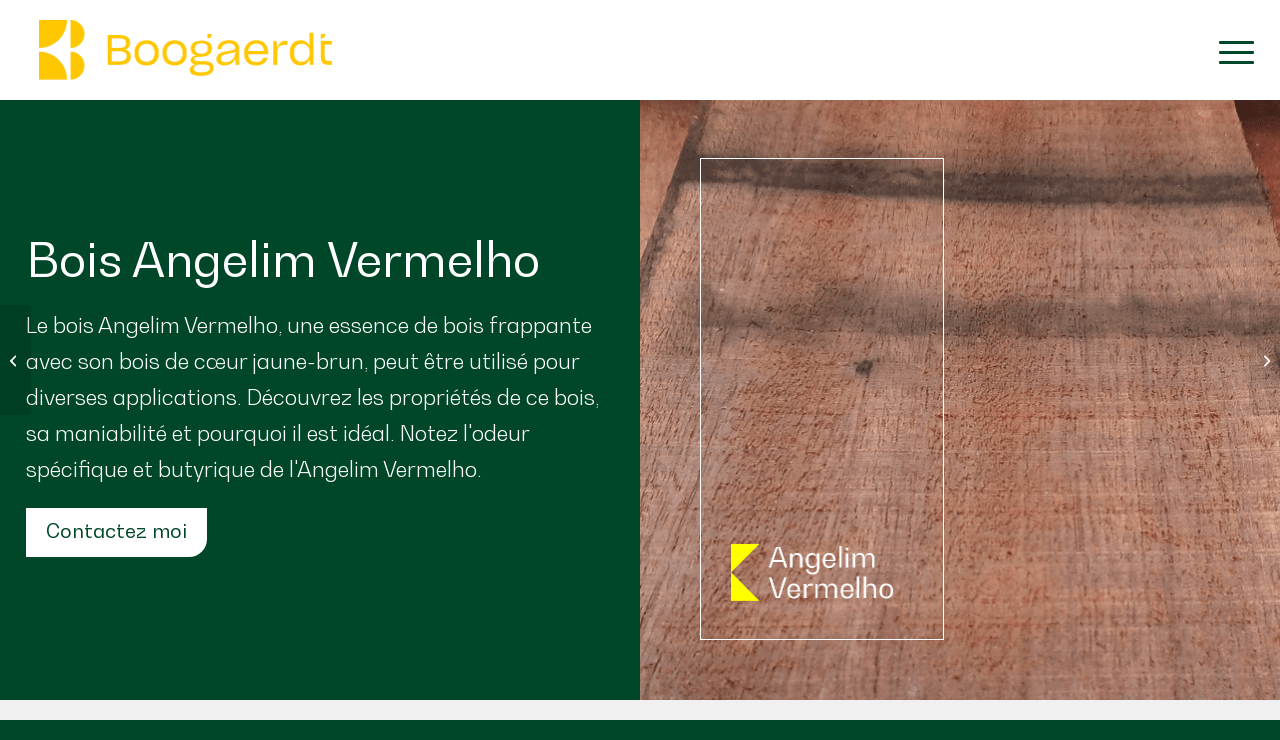

--- FILE ---
content_type: text/html; charset=UTF-8
request_url: https://www.boogaerdthout.nl/fr/une-essence-de-bois/angelim-vermelho/
body_size: 38721
content:
<!DOCTYPE html>
<html lang="fr-FR" class="html_stretched responsive av-preloader-disabled  html_header_top html_logo_left html_main_nav_header html_menu_right html_custom html_header_sticky html_header_shrinking_disabled html_mobile_menu_tablet html_header_searchicon html_content_align_center html_header_unstick_top_disabled html_header_stretch html_minimal_header html_av-submenu-hidden html_av-submenu-display-click html_av-overlay-side html_av-overlay-side-classic html_av-submenu-clone html_entry_id_487 av-cookies-consent-show-message-bar av-cookies-cookie-consent-enabled av-cookies-can-opt-out av-cookies-user-silent-accept avia-cookie-check-browser-settings av-no-preview av-default-lightbox html_text_menu_active av-mobile-menu-switch-default">
<head><meta charset="UTF-8" /><script>if(navigator.userAgent.match(/MSIE|Internet Explorer/i)||navigator.userAgent.match(/Trident\/7\..*?rv:11/i)){var href=document.location.href;if(!href.match(/[?&]nowprocket/)){if(href.indexOf("?")==-1){if(href.indexOf("#")==-1){document.location.href=href+"?nowprocket=1"}else{document.location.href=href.replace("#","?nowprocket=1#")}}else{if(href.indexOf("#")==-1){document.location.href=href+"&nowprocket=1"}else{document.location.href=href.replace("#","&nowprocket=1#")}}}}</script><script>(()=>{class RocketLazyLoadScripts{constructor(){this.v="2.0.4",this.userEvents=["keydown","keyup","mousedown","mouseup","mousemove","mouseover","mouseout","touchmove","touchstart","touchend","touchcancel","wheel","click","dblclick","input"],this.attributeEvents=["onblur","onclick","oncontextmenu","ondblclick","onfocus","onmousedown","onmouseenter","onmouseleave","onmousemove","onmouseout","onmouseover","onmouseup","onmousewheel","onscroll","onsubmit"]}async t(){this.i(),this.o(),/iP(ad|hone)/.test(navigator.userAgent)&&this.h(),this.u(),this.l(this),this.m(),this.k(this),this.p(this),this._(),await Promise.all([this.R(),this.L()]),this.lastBreath=Date.now(),this.S(this),this.P(),this.D(),this.O(),this.M(),await this.C(this.delayedScripts.normal),await this.C(this.delayedScripts.defer),await this.C(this.delayedScripts.async),await this.T(),await this.F(),await this.j(),await this.A(),window.dispatchEvent(new Event("rocket-allScriptsLoaded")),this.everythingLoaded=!0,this.lastTouchEnd&&await new Promise(t=>setTimeout(t,500-Date.now()+this.lastTouchEnd)),this.I(),this.H(),this.U(),this.W()}i(){this.CSPIssue=sessionStorage.getItem("rocketCSPIssue"),document.addEventListener("securitypolicyviolation",t=>{this.CSPIssue||"script-src-elem"!==t.violatedDirective||"data"!==t.blockedURI||(this.CSPIssue=!0,sessionStorage.setItem("rocketCSPIssue",!0))},{isRocket:!0})}o(){window.addEventListener("pageshow",t=>{this.persisted=t.persisted,this.realWindowLoadedFired=!0},{isRocket:!0}),window.addEventListener("pagehide",()=>{this.onFirstUserAction=null},{isRocket:!0})}h(){let t;function e(e){t=e}window.addEventListener("touchstart",e,{isRocket:!0}),window.addEventListener("touchend",function i(o){o.changedTouches[0]&&t.changedTouches[0]&&Math.abs(o.changedTouches[0].pageX-t.changedTouches[0].pageX)<10&&Math.abs(o.changedTouches[0].pageY-t.changedTouches[0].pageY)<10&&o.timeStamp-t.timeStamp<200&&(window.removeEventListener("touchstart",e,{isRocket:!0}),window.removeEventListener("touchend",i,{isRocket:!0}),"INPUT"===o.target.tagName&&"text"===o.target.type||(o.target.dispatchEvent(new TouchEvent("touchend",{target:o.target,bubbles:!0})),o.target.dispatchEvent(new MouseEvent("mouseover",{target:o.target,bubbles:!0})),o.target.dispatchEvent(new PointerEvent("click",{target:o.target,bubbles:!0,cancelable:!0,detail:1,clientX:o.changedTouches[0].clientX,clientY:o.changedTouches[0].clientY})),event.preventDefault()))},{isRocket:!0})}q(t){this.userActionTriggered||("mousemove"!==t.type||this.firstMousemoveIgnored?"keyup"===t.type||"mouseover"===t.type||"mouseout"===t.type||(this.userActionTriggered=!0,this.onFirstUserAction&&this.onFirstUserAction()):this.firstMousemoveIgnored=!0),"click"===t.type&&t.preventDefault(),t.stopPropagation(),t.stopImmediatePropagation(),"touchstart"===this.lastEvent&&"touchend"===t.type&&(this.lastTouchEnd=Date.now()),"click"===t.type&&(this.lastTouchEnd=0),this.lastEvent=t.type,t.composedPath&&t.composedPath()[0].getRootNode()instanceof ShadowRoot&&(t.rocketTarget=t.composedPath()[0]),this.savedUserEvents.push(t)}u(){this.savedUserEvents=[],this.userEventHandler=this.q.bind(this),this.userEvents.forEach(t=>window.addEventListener(t,this.userEventHandler,{passive:!1,isRocket:!0})),document.addEventListener("visibilitychange",this.userEventHandler,{isRocket:!0})}U(){this.userEvents.forEach(t=>window.removeEventListener(t,this.userEventHandler,{passive:!1,isRocket:!0})),document.removeEventListener("visibilitychange",this.userEventHandler,{isRocket:!0}),this.savedUserEvents.forEach(t=>{(t.rocketTarget||t.target).dispatchEvent(new window[t.constructor.name](t.type,t))})}m(){const t="return false",e=Array.from(this.attributeEvents,t=>"data-rocket-"+t),i="["+this.attributeEvents.join("],[")+"]",o="[data-rocket-"+this.attributeEvents.join("],[data-rocket-")+"]",s=(e,i,o)=>{o&&o!==t&&(e.setAttribute("data-rocket-"+i,o),e["rocket"+i]=new Function("event",o),e.setAttribute(i,t))};new MutationObserver(t=>{for(const n of t)"attributes"===n.type&&(n.attributeName.startsWith("data-rocket-")||this.everythingLoaded?n.attributeName.startsWith("data-rocket-")&&this.everythingLoaded&&this.N(n.target,n.attributeName.substring(12)):s(n.target,n.attributeName,n.target.getAttribute(n.attributeName))),"childList"===n.type&&n.addedNodes.forEach(t=>{if(t.nodeType===Node.ELEMENT_NODE)if(this.everythingLoaded)for(const i of[t,...t.querySelectorAll(o)])for(const t of i.getAttributeNames())e.includes(t)&&this.N(i,t.substring(12));else for(const e of[t,...t.querySelectorAll(i)])for(const t of e.getAttributeNames())this.attributeEvents.includes(t)&&s(e,t,e.getAttribute(t))})}).observe(document,{subtree:!0,childList:!0,attributeFilter:[...this.attributeEvents,...e]})}I(){this.attributeEvents.forEach(t=>{document.querySelectorAll("[data-rocket-"+t+"]").forEach(e=>{this.N(e,t)})})}N(t,e){const i=t.getAttribute("data-rocket-"+e);i&&(t.setAttribute(e,i),t.removeAttribute("data-rocket-"+e))}k(t){Object.defineProperty(HTMLElement.prototype,"onclick",{get(){return this.rocketonclick||null},set(e){this.rocketonclick=e,this.setAttribute(t.everythingLoaded?"onclick":"data-rocket-onclick","this.rocketonclick(event)")}})}S(t){function e(e,i){let o=e[i];e[i]=null,Object.defineProperty(e,i,{get:()=>o,set(s){t.everythingLoaded?o=s:e["rocket"+i]=o=s}})}e(document,"onreadystatechange"),e(window,"onload"),e(window,"onpageshow");try{Object.defineProperty(document,"readyState",{get:()=>t.rocketReadyState,set(e){t.rocketReadyState=e},configurable:!0}),document.readyState="loading"}catch(t){console.log("WPRocket DJE readyState conflict, bypassing")}}l(t){this.originalAddEventListener=EventTarget.prototype.addEventListener,this.originalRemoveEventListener=EventTarget.prototype.removeEventListener,this.savedEventListeners=[],EventTarget.prototype.addEventListener=function(e,i,o){o&&o.isRocket||!t.B(e,this)&&!t.userEvents.includes(e)||t.B(e,this)&&!t.userActionTriggered||e.startsWith("rocket-")||t.everythingLoaded?t.originalAddEventListener.call(this,e,i,o):(t.savedEventListeners.push({target:this,remove:!1,type:e,func:i,options:o}),"mouseenter"!==e&&"mouseleave"!==e||t.originalAddEventListener.call(this,e,t.savedUserEvents.push,o))},EventTarget.prototype.removeEventListener=function(e,i,o){o&&o.isRocket||!t.B(e,this)&&!t.userEvents.includes(e)||t.B(e,this)&&!t.userActionTriggered||e.startsWith("rocket-")||t.everythingLoaded?t.originalRemoveEventListener.call(this,e,i,o):t.savedEventListeners.push({target:this,remove:!0,type:e,func:i,options:o})}}J(t,e){this.savedEventListeners=this.savedEventListeners.filter(i=>{let o=i.type,s=i.target||window;return e!==o||t!==s||(this.B(o,s)&&(i.type="rocket-"+o),this.$(i),!1)})}H(){EventTarget.prototype.addEventListener=this.originalAddEventListener,EventTarget.prototype.removeEventListener=this.originalRemoveEventListener,this.savedEventListeners.forEach(t=>this.$(t))}$(t){t.remove?this.originalRemoveEventListener.call(t.target,t.type,t.func,t.options):this.originalAddEventListener.call(t.target,t.type,t.func,t.options)}p(t){let e;function i(e){return t.everythingLoaded?e:e.split(" ").map(t=>"load"===t||t.startsWith("load.")?"rocket-jquery-load":t).join(" ")}function o(o){function s(e){const s=o.fn[e];o.fn[e]=o.fn.init.prototype[e]=function(){return this[0]===window&&t.userActionTriggered&&("string"==typeof arguments[0]||arguments[0]instanceof String?arguments[0]=i(arguments[0]):"object"==typeof arguments[0]&&Object.keys(arguments[0]).forEach(t=>{const e=arguments[0][t];delete arguments[0][t],arguments[0][i(t)]=e})),s.apply(this,arguments),this}}if(o&&o.fn&&!t.allJQueries.includes(o)){const e={DOMContentLoaded:[],"rocket-DOMContentLoaded":[]};for(const t in e)document.addEventListener(t,()=>{e[t].forEach(t=>t())},{isRocket:!0});o.fn.ready=o.fn.init.prototype.ready=function(i){function s(){parseInt(o.fn.jquery)>2?setTimeout(()=>i.bind(document)(o)):i.bind(document)(o)}return"function"==typeof i&&(t.realDomReadyFired?!t.userActionTriggered||t.fauxDomReadyFired?s():e["rocket-DOMContentLoaded"].push(s):e.DOMContentLoaded.push(s)),o([])},s("on"),s("one"),s("off"),t.allJQueries.push(o)}e=o}t.allJQueries=[],o(window.jQuery),Object.defineProperty(window,"jQuery",{get:()=>e,set(t){o(t)}})}P(){const t=new Map;document.write=document.writeln=function(e){const i=document.currentScript,o=document.createRange(),s=i.parentElement;let n=t.get(i);void 0===n&&(n=i.nextSibling,t.set(i,n));const c=document.createDocumentFragment();o.setStart(c,0),c.appendChild(o.createContextualFragment(e)),s.insertBefore(c,n)}}async R(){return new Promise(t=>{this.userActionTriggered?t():this.onFirstUserAction=t})}async L(){return new Promise(t=>{document.addEventListener("DOMContentLoaded",()=>{this.realDomReadyFired=!0,t()},{isRocket:!0})})}async j(){return this.realWindowLoadedFired?Promise.resolve():new Promise(t=>{window.addEventListener("load",t,{isRocket:!0})})}M(){this.pendingScripts=[];this.scriptsMutationObserver=new MutationObserver(t=>{for(const e of t)e.addedNodes.forEach(t=>{"SCRIPT"!==t.tagName||t.noModule||t.isWPRocket||this.pendingScripts.push({script:t,promise:new Promise(e=>{const i=()=>{const i=this.pendingScripts.findIndex(e=>e.script===t);i>=0&&this.pendingScripts.splice(i,1),e()};t.addEventListener("load",i,{isRocket:!0}),t.addEventListener("error",i,{isRocket:!0}),setTimeout(i,1e3)})})})}),this.scriptsMutationObserver.observe(document,{childList:!0,subtree:!0})}async F(){await this.X(),this.pendingScripts.length?(await this.pendingScripts[0].promise,await this.F()):this.scriptsMutationObserver.disconnect()}D(){this.delayedScripts={normal:[],async:[],defer:[]},document.querySelectorAll("script[type$=rocketlazyloadscript]").forEach(t=>{t.hasAttribute("data-rocket-src")?t.hasAttribute("async")&&!1!==t.async?this.delayedScripts.async.push(t):t.hasAttribute("defer")&&!1!==t.defer||"module"===t.getAttribute("data-rocket-type")?this.delayedScripts.defer.push(t):this.delayedScripts.normal.push(t):this.delayedScripts.normal.push(t)})}async _(){await this.L();let t=[];document.querySelectorAll("script[type$=rocketlazyloadscript][data-rocket-src]").forEach(e=>{let i=e.getAttribute("data-rocket-src");if(i&&!i.startsWith("data:")){i.startsWith("//")&&(i=location.protocol+i);try{const o=new URL(i).origin;o!==location.origin&&t.push({src:o,crossOrigin:e.crossOrigin||"module"===e.getAttribute("data-rocket-type")})}catch(t){}}}),t=[...new Map(t.map(t=>[JSON.stringify(t),t])).values()],this.Y(t,"preconnect")}async G(t){if(await this.K(),!0!==t.noModule||!("noModule"in HTMLScriptElement.prototype))return new Promise(e=>{let i;function o(){(i||t).setAttribute("data-rocket-status","executed"),e()}try{if(navigator.userAgent.includes("Firefox/")||""===navigator.vendor||this.CSPIssue)i=document.createElement("script"),[...t.attributes].forEach(t=>{let e=t.nodeName;"type"!==e&&("data-rocket-type"===e&&(e="type"),"data-rocket-src"===e&&(e="src"),i.setAttribute(e,t.nodeValue))}),t.text&&(i.text=t.text),t.nonce&&(i.nonce=t.nonce),i.hasAttribute("src")?(i.addEventListener("load",o,{isRocket:!0}),i.addEventListener("error",()=>{i.setAttribute("data-rocket-status","failed-network"),e()},{isRocket:!0}),setTimeout(()=>{i.isConnected||e()},1)):(i.text=t.text,o()),i.isWPRocket=!0,t.parentNode.replaceChild(i,t);else{const i=t.getAttribute("data-rocket-type"),s=t.getAttribute("data-rocket-src");i?(t.type=i,t.removeAttribute("data-rocket-type")):t.removeAttribute("type"),t.addEventListener("load",o,{isRocket:!0}),t.addEventListener("error",i=>{this.CSPIssue&&i.target.src.startsWith("data:")?(console.log("WPRocket: CSP fallback activated"),t.removeAttribute("src"),this.G(t).then(e)):(t.setAttribute("data-rocket-status","failed-network"),e())},{isRocket:!0}),s?(t.fetchPriority="high",t.removeAttribute("data-rocket-src"),t.src=s):t.src="data:text/javascript;base64,"+window.btoa(unescape(encodeURIComponent(t.text)))}}catch(i){t.setAttribute("data-rocket-status","failed-transform"),e()}});t.setAttribute("data-rocket-status","skipped")}async C(t){const e=t.shift();return e?(e.isConnected&&await this.G(e),this.C(t)):Promise.resolve()}O(){this.Y([...this.delayedScripts.normal,...this.delayedScripts.defer,...this.delayedScripts.async],"preload")}Y(t,e){this.trash=this.trash||[];let i=!0;var o=document.createDocumentFragment();t.forEach(t=>{const s=t.getAttribute&&t.getAttribute("data-rocket-src")||t.src;if(s&&!s.startsWith("data:")){const n=document.createElement("link");n.href=s,n.rel=e,"preconnect"!==e&&(n.as="script",n.fetchPriority=i?"high":"low"),t.getAttribute&&"module"===t.getAttribute("data-rocket-type")&&(n.crossOrigin=!0),t.crossOrigin&&(n.crossOrigin=t.crossOrigin),t.integrity&&(n.integrity=t.integrity),t.nonce&&(n.nonce=t.nonce),o.appendChild(n),this.trash.push(n),i=!1}}),document.head.appendChild(o)}W(){this.trash.forEach(t=>t.remove())}async T(){try{document.readyState="interactive"}catch(t){}this.fauxDomReadyFired=!0;try{await this.K(),this.J(document,"readystatechange"),document.dispatchEvent(new Event("rocket-readystatechange")),await this.K(),document.rocketonreadystatechange&&document.rocketonreadystatechange(),await this.K(),this.J(document,"DOMContentLoaded"),document.dispatchEvent(new Event("rocket-DOMContentLoaded")),await this.K(),this.J(window,"DOMContentLoaded"),window.dispatchEvent(new Event("rocket-DOMContentLoaded"))}catch(t){console.error(t)}}async A(){try{document.readyState="complete"}catch(t){}try{await this.K(),this.J(document,"readystatechange"),document.dispatchEvent(new Event("rocket-readystatechange")),await this.K(),document.rocketonreadystatechange&&document.rocketonreadystatechange(),await this.K(),this.J(window,"load"),window.dispatchEvent(new Event("rocket-load")),await this.K(),window.rocketonload&&window.rocketonload(),await this.K(),this.allJQueries.forEach(t=>t(window).trigger("rocket-jquery-load")),await this.K(),this.J(window,"pageshow");const t=new Event("rocket-pageshow");t.persisted=this.persisted,window.dispatchEvent(t),await this.K(),window.rocketonpageshow&&window.rocketonpageshow({persisted:this.persisted})}catch(t){console.error(t)}}async K(){Date.now()-this.lastBreath>45&&(await this.X(),this.lastBreath=Date.now())}async X(){return document.hidden?new Promise(t=>setTimeout(t)):new Promise(t=>requestAnimationFrame(t))}B(t,e){return e===document&&"readystatechange"===t||(e===document&&"DOMContentLoaded"===t||(e===window&&"DOMContentLoaded"===t||(e===window&&"load"===t||e===window&&"pageshow"===t)))}static run(){(new RocketLazyLoadScripts).t()}}RocketLazyLoadScripts.run()})();</script>



<!-- mobile setting -->
<meta name="viewport" content="width=device-width, initial-scale=1">

<!-- Scripts/CSS and wp_head hook -->
<meta name='robots' content='index, follow, max-image-preview:large, max-snippet:-1, max-video-preview:-1' />

				<script type="rocketlazyloadscript" data-rocket-type='text/javascript'>

				function avia_cookie_check_sessionStorage()
				{
					//	FF throws error when all cookies blocked !!
					var sessionBlocked = false;
					try
					{
						var test = sessionStorage.getItem( 'aviaCookieRefused' ) != null;
					}
					catch(e)
					{
						sessionBlocked = true;
					}

					var aviaCookieRefused = ! sessionBlocked ? sessionStorage.getItem( 'aviaCookieRefused' ) : null;

					var html = document.getElementsByTagName('html')[0];

					/**
					 * Set a class to avoid calls to sessionStorage
					 */
					if( sessionBlocked || aviaCookieRefused )
					{
						if( html.className.indexOf('av-cookies-session-refused') < 0 )
						{
							html.className += ' av-cookies-session-refused';
						}
					}

					if( sessionBlocked || aviaCookieRefused || document.cookie.match(/aviaCookieConsent/) )
					{
						if( html.className.indexOf('av-cookies-user-silent-accept') >= 0 )
						{
							 html.className = html.className.replace(/\bav-cookies-user-silent-accept\b/g, '');
						}
					}
				}

				avia_cookie_check_sessionStorage();

			</script>
			
	<!-- This site is optimized with the Yoast SEO plugin v26.8 - https://yoast.com/product/yoast-seo-wordpress/ -->
	<title>Angelim Vermelho - Boogaerdt Hout</title>
	<meta name="description" content="Le bois Angelim Vermelho offre diverses options d&#039;application grâce à sa couleur saisissante et sa durabilité." />
	<link rel="canonical" href="https://www.boogaerdthout.nl/fr/une-essence-de-bois/angelim-vermelho/" />
	<meta property="og:locale" content="fr_FR" />
	<meta property="og:type" content="article" />
	<meta property="og:title" content="Angelim Vermelho - Boogaerdt Hout" />
	<meta property="og:description" content="Le bois Angelim Vermelho offre diverses options d&#039;application grâce à sa couleur saisissante et sa durabilité." />
	<meta property="og:url" content="https://www.boogaerdthout.nl/fr/une-essence-de-bois/angelim-vermelho/" />
	<meta property="og:site_name" content="Boogaerdt Hout" />
	<meta property="article:modified_time" content="2024-07-16T09:53:57+00:00" />
	<meta property="og:image" content="https://www.boogaerdthout.nl/wp-content/uploads/2023/06/Boogaerdt-thumbnail-houtsoorten-angelim-vermelho-min.png" />
	<meta property="og:image:width" content="572" />
	<meta property="og:image:height" content="500" />
	<meta property="og:image:type" content="image/png" />
	<meta name="twitter:label1" content="Durée de lecture estimée" />
	<meta name="twitter:data1" content="4 minutes" />
	<script type="application/ld+json" class="yoast-schema-graph">{
    "@context": "https:\/\/schema.org",
    "@graph": [
        {
            "@type": "WebPage",
            "@id": "https:\/\/www.boogaerdthout.nl\/houtsoort\/angelim-vermelho\/",
            "url": "https:\/\/www.boogaerdthout.nl\/houtsoort\/angelim-vermelho\/",
            "name": "Angelim Vermelho - Boogaerdt Hout",
            "isPartOf": {
                "@id": "https:\/\/www.boogaerdthout.nl\/#website"
            },
            "primaryImageOfPage": {
                "@id": "https:\/\/www.boogaerdthout.nl\/houtsoort\/angelim-vermelho\/#primaryimage"
            },
            "image": {
                "@id": "https:\/\/www.boogaerdthout.nl\/houtsoort\/angelim-vermelho\/#primaryimage"
            },
            "thumbnailUrl": "https:\/\/www.boogaerdthout.nl\/wp-content\/uploads\/2023\/06\/Boogaerdt-thumbnail-houtsoorten-angelim-vermelho-min.png",
            "datePublished": "2023-06-05T11:13:02+00:00",
            "dateModified": "2024-07-16T09:53:57+00:00",
            "description": "Le bois Angelim Vermelho offre diverses options d&#039;application gr\u00e2ce \u00e0 sa couleur saisissante et sa durabilit\u00e9.",
            "breadcrumb": {
                "@id": "https:\/\/www.boogaerdthout.nl\/houtsoort\/angelim-vermelho\/#breadcrumb"
            },
            "inLanguage": "fr-FR",
            "potentialAction": [
                {
                    "@type": "ReadAction",
                    "target": [
                        "https:\/\/www.boogaerdthout.nl\/houtsoort\/angelim-vermelho\/"
                    ]
                }
            ]
        },
        {
            "@type": "ImageObject",
            "inLanguage": "fr-FR",
            "@id": "https:\/\/www.boogaerdthout.nl\/houtsoort\/angelim-vermelho\/#primaryimage",
            "url": "https:\/\/www.boogaerdthout.nl\/wp-content\/uploads\/2023\/06\/Boogaerdt-thumbnail-houtsoorten-angelim-vermelho-min.png",
            "contentUrl": "https:\/\/www.boogaerdthout.nl\/wp-content\/uploads\/2023\/06\/Boogaerdt-thumbnail-houtsoorten-angelim-vermelho-min.png",
            "width": 572,
            "height": 500,
            "caption": "angelim vermelho min"
        },
        {
            "@type": "BreadcrumbList",
            "@id": "https:\/\/www.boogaerdthout.nl\/houtsoort\/angelim-vermelho\/#breadcrumb",
            "itemListElement": [
                {
                    "@type": "ListItem",
                    "position": 1,
                    "name": "Maison",
                    "item": "https:\/\/www.boogaerdthout.nl\/home-2\/"
                },
                {
                    "@type": "ListItem",
                    "position": 2,
                    "name": "Angelim Vermelho"
                }
            ]
        },
        {
            "@type": "WebSite",
            "@id": "https:\/\/www.boogaerdthout.nl\/#website",
            "url": "https:\/\/www.boogaerdthout.nl\/",
            "name": "Boogaerdt Hout",
            "description": "Entreprises commerciales Boogaerdt BV",
            "potentialAction": [
                {
                    "@type": "SearchAction",
                    "target": {
                        "@type": "EntryPoint",
                        "urlTemplate": "https:\/\/www.boogaerdthout.nl\/?s={search_term_string}"
                    },
                    "query-input": {
                        "@type": "PropertyValueSpecification",
                        "valueRequired": true,
                        "valueName": "search_term_string"
                    }
                }
            ],
            "inLanguage": "fr-FR"
        }
    ]
}</script>
	<!-- / Yoast SEO plugin. -->


<link rel='dns-prefetch' href='//kit.fontawesome.com' />

<link rel="alternate" type="application/rss+xml" title="Boogaerdt Hout &raquo; Flux" href="https://www.boogaerdthout.nl/fr/feed/" />
<link rel="alternate" type="application/rss+xml" title="Boogaerdt Hout &raquo; Flux des commentaires" href="https://www.boogaerdthout.nl/fr/comments/feed/" />
<link rel="alternate" title="oEmbed (JSON)" type="application/json+oembed" href="https://www.boogaerdthout.nl/fr/wp-json/oembed/1.0/embed?url=https%3A%2F%2Fwww.boogaerdthout.nl%2Ffr%2Fune-essence-de-bois%2Fangelim-vermelho%2F" />
<link rel="alternate" title="oEmbed (XML)" type="text/xml+oembed" href="https://www.boogaerdthout.nl/fr/wp-json/oembed/1.0/embed?url=https%3A%2F%2Fwww.boogaerdthout.nl%2Ffr%2Fune-essence-de-bois%2Fangelim-vermelho%2F&#038;format=xml" />
<style id='wp-img-auto-sizes-contain-inline-css' type='text/css'>
img:is([sizes=auto i],[sizes^="auto," i]){contain-intrinsic-size:3000px 1500px}
/*# sourceURL=wp-img-auto-sizes-contain-inline-css */
</style>
<link data-minify="1" rel='stylesheet' id='avia-grid-css' href='https://www.boogaerdthout.nl/wp-content/cache/min/1/wp-content/themes/enfold/css/grid.css?ver=1769512912' type='text/css' media='all' />
<link data-minify="1" rel='stylesheet' id='avia-base-css' href='https://www.boogaerdthout.nl/wp-content/cache/min/1/wp-content/themes/enfold/css/base.css?ver=1769512912' type='text/css' media='all' />
<link data-minify="1" rel='stylesheet' id='avia-layout-css' href='https://www.boogaerdthout.nl/wp-content/cache/min/1/wp-content/themes/enfold/css/layout.css?ver=1769512912' type='text/css' media='all' />
<link data-minify="1" rel='stylesheet' id='avia-module-blog-css' href='https://www.boogaerdthout.nl/wp-content/cache/min/1/wp-content/themes/enfold/config-templatebuilder/avia-shortcodes/blog/blog.css?ver=1769512912' type='text/css' media='all' />
<link data-minify="1" rel='stylesheet' id='avia-module-postslider-css' href='https://www.boogaerdthout.nl/wp-content/cache/min/1/wp-content/themes/enfold/config-templatebuilder/avia-shortcodes/postslider/postslider.css?ver=1769512912' type='text/css' media='all' />
<link data-minify="1" rel='stylesheet' id='avia-module-button-css' href='https://www.boogaerdthout.nl/wp-content/cache/min/1/wp-content/themes/enfold/config-templatebuilder/avia-shortcodes/buttons/buttons.css?ver=1769512912' type='text/css' media='all' />
<link data-minify="1" rel='stylesheet' id='avia-module-buttonrow-css' href='https://www.boogaerdthout.nl/wp-content/cache/min/1/wp-content/themes/enfold/config-templatebuilder/avia-shortcodes/buttonrow/buttonrow.css?ver=1769512912' type='text/css' media='all' />
<link data-minify="1" rel='stylesheet' id='avia-module-comments-css' href='https://www.boogaerdthout.nl/wp-content/cache/min/1/wp-content/themes/enfold/config-templatebuilder/avia-shortcodes/comments/comments.css?ver=1769512912' type='text/css' media='all' />
<link data-minify="1" rel='stylesheet' id='avia-module-contact-css' href='https://www.boogaerdthout.nl/wp-content/cache/min/1/wp-content/themes/enfold/config-templatebuilder/avia-shortcodes/contact/contact.css?ver=1769512912' type='text/css' media='all' />
<link data-minify="1" rel='stylesheet' id='avia-module-slideshow-css' href='https://www.boogaerdthout.nl/wp-content/cache/min/1/wp-content/themes/enfold/config-templatebuilder/avia-shortcodes/slideshow/slideshow.css?ver=1769512912' type='text/css' media='all' />
<link data-minify="1" rel='stylesheet' id='avia-module-gallery-css' href='https://www.boogaerdthout.nl/wp-content/cache/min/1/wp-content/themes/enfold/config-templatebuilder/avia-shortcodes/gallery/gallery.css?ver=1769512912' type='text/css' media='all' />
<link data-minify="1" rel='stylesheet' id='avia-module-gallery-hor-css' href='https://www.boogaerdthout.nl/wp-content/cache/min/1/wp-content/themes/enfold/config-templatebuilder/avia-shortcodes/gallery_horizontal/gallery_horizontal.css?ver=1769512912' type='text/css' media='all' />
<link data-minify="1" rel='stylesheet' id='avia-module-maps-css' href='https://www.boogaerdthout.nl/wp-content/cache/min/1/wp-content/themes/enfold/config-templatebuilder/avia-shortcodes/google_maps/google_maps.css?ver=1769512912' type='text/css' media='all' />
<link data-minify="1" rel='stylesheet' id='avia-module-gridrow-css' href='https://www.boogaerdthout.nl/wp-content/cache/min/1/wp-content/themes/enfold/config-templatebuilder/avia-shortcodes/grid_row/grid_row.css?ver=1769512912' type='text/css' media='all' />
<link data-minify="1" rel='stylesheet' id='avia-module-heading-css' href='https://www.boogaerdthout.nl/wp-content/cache/min/1/wp-content/themes/enfold/config-templatebuilder/avia-shortcodes/heading/heading.css?ver=1769512912' type='text/css' media='all' />
<link data-minify="1" rel='stylesheet' id='avia-module-rotator-css' href='https://www.boogaerdthout.nl/wp-content/cache/min/1/wp-content/themes/enfold/config-templatebuilder/avia-shortcodes/headline_rotator/headline_rotator.css?ver=1769512912' type='text/css' media='all' />
<link data-minify="1" rel='stylesheet' id='avia-module-hr-css' href='https://www.boogaerdthout.nl/wp-content/cache/min/1/wp-content/themes/enfold/config-templatebuilder/avia-shortcodes/hr/hr.css?ver=1769512912' type='text/css' media='all' />
<link data-minify="1" rel='stylesheet' id='avia-module-image-css' href='https://www.boogaerdthout.nl/wp-content/cache/min/1/wp-content/themes/enfold/config-templatebuilder/avia-shortcodes/image/image.css?ver=1769512912' type='text/css' media='all' />
<link data-minify="1" rel='stylesheet' id='avia-module-image-diff-css' href='https://www.boogaerdthout.nl/wp-content/cache/min/1/wp-content/themes/enfold/config-templatebuilder/avia-shortcodes/image_diff/image_diff.css?ver=1769512912' type='text/css' media='all' />
<link data-minify="1" rel='stylesheet' id='avia-module-hotspot-css' href='https://www.boogaerdthout.nl/wp-content/cache/min/1/wp-content/themes/enfold/config-templatebuilder/avia-shortcodes/image_hotspots/image_hotspots.css?ver=1769512912' type='text/css' media='all' />
<link data-minify="1" rel='stylesheet' id='avia-module-masonry-css' href='https://www.boogaerdthout.nl/wp-content/cache/min/1/wp-content/themes/enfold/config-templatebuilder/avia-shortcodes/masonry_entries/masonry_entries.css?ver=1769512912' type='text/css' media='all' />
<link data-minify="1" rel='stylesheet' id='avia-siteloader-css' href='https://www.boogaerdthout.nl/wp-content/cache/min/1/wp-content/themes/enfold/css/avia-snippet-site-preloader.css?ver=1769512912' type='text/css' media='all' />
<link data-minify="1" rel='stylesheet' id='avia-module-progress-bar-css' href='https://www.boogaerdthout.nl/wp-content/cache/min/1/wp-content/themes/enfold/config-templatebuilder/avia-shortcodes/progressbar/progressbar.css?ver=1769512912' type='text/css' media='all' />
<link data-minify="1" rel='stylesheet' id='avia-module-promobox-css' href='https://www.boogaerdthout.nl/wp-content/cache/min/1/wp-content/themes/enfold/config-templatebuilder/avia-shortcodes/promobox/promobox.css?ver=1769512912' type='text/css' media='all' />
<link data-minify="1" rel='stylesheet' id='avia-module-social-css' href='https://www.boogaerdthout.nl/wp-content/cache/min/1/wp-content/themes/enfold/config-templatebuilder/avia-shortcodes/social_share/social_share.css?ver=1769512912' type='text/css' media='all' />
<link data-minify="1" rel='stylesheet' id='avia-module-table-css' href='https://www.boogaerdthout.nl/wp-content/cache/min/1/wp-content/themes/enfold/config-templatebuilder/avia-shortcodes/table/table.css?ver=1769512912' type='text/css' media='all' />
<link data-minify="1" rel='stylesheet' id='avia-module-tabs-css' href='https://www.boogaerdthout.nl/wp-content/cache/min/1/wp-content/themes/enfold/config-templatebuilder/avia-shortcodes/tabs/tabs.css?ver=1769512912' type='text/css' media='all' />
<link data-minify="1" rel='stylesheet' id='avia-module-testimonials-css' href='https://www.boogaerdthout.nl/wp-content/cache/min/1/wp-content/themes/enfold/config-templatebuilder/avia-shortcodes/testimonials/testimonials.css?ver=1769512912' type='text/css' media='all' />
<link data-minify="1" rel='stylesheet' id='avia-module-video-css' href='https://www.boogaerdthout.nl/wp-content/cache/min/1/wp-content/themes/enfold/config-templatebuilder/avia-shortcodes/video/video.css?ver=1769512912' type='text/css' media='all' />
<style id='wp-emoji-styles-inline-css' type='text/css'>

	img.wp-smiley, img.emoji {
		display: inline !important;
		border: none !important;
		box-shadow: none !important;
		height: 1em !important;
		width: 1em !important;
		margin: 0 0.07em !important;
		vertical-align: -0.1em !important;
		background: none !important;
		padding: 0 !important;
	}
/*# sourceURL=wp-emoji-styles-inline-css */
</style>
<style id='wp-block-library-inline-css' type='text/css'>
:root{--wp-block-synced-color:#7a00df;--wp-block-synced-color--rgb:122,0,223;--wp-bound-block-color:var(--wp-block-synced-color);--wp-editor-canvas-background:#ddd;--wp-admin-theme-color:#007cba;--wp-admin-theme-color--rgb:0,124,186;--wp-admin-theme-color-darker-10:#006ba1;--wp-admin-theme-color-darker-10--rgb:0,107,160.5;--wp-admin-theme-color-darker-20:#005a87;--wp-admin-theme-color-darker-20--rgb:0,90,135;--wp-admin-border-width-focus:2px}@media (min-resolution:192dpi){:root{--wp-admin-border-width-focus:1.5px}}.wp-element-button{cursor:pointer}:root .has-very-light-gray-background-color{background-color:#eee}:root .has-very-dark-gray-background-color{background-color:#313131}:root .has-very-light-gray-color{color:#eee}:root .has-very-dark-gray-color{color:#313131}:root .has-vivid-green-cyan-to-vivid-cyan-blue-gradient-background{background:linear-gradient(135deg,#00d084,#0693e3)}:root .has-purple-crush-gradient-background{background:linear-gradient(135deg,#34e2e4,#4721fb 50%,#ab1dfe)}:root .has-hazy-dawn-gradient-background{background:linear-gradient(135deg,#faaca8,#dad0ec)}:root .has-subdued-olive-gradient-background{background:linear-gradient(135deg,#fafae1,#67a671)}:root .has-atomic-cream-gradient-background{background:linear-gradient(135deg,#fdd79a,#004a59)}:root .has-nightshade-gradient-background{background:linear-gradient(135deg,#330968,#31cdcf)}:root .has-midnight-gradient-background{background:linear-gradient(135deg,#020381,#2874fc)}:root{--wp--preset--font-size--normal:16px;--wp--preset--font-size--huge:42px}.has-regular-font-size{font-size:1em}.has-larger-font-size{font-size:2.625em}.has-normal-font-size{font-size:var(--wp--preset--font-size--normal)}.has-huge-font-size{font-size:var(--wp--preset--font-size--huge)}.has-text-align-center{text-align:center}.has-text-align-left{text-align:left}.has-text-align-right{text-align:right}.has-fit-text{white-space:nowrap!important}#end-resizable-editor-section{display:none}.aligncenter{clear:both}.items-justified-left{justify-content:flex-start}.items-justified-center{justify-content:center}.items-justified-right{justify-content:flex-end}.items-justified-space-between{justify-content:space-between}.screen-reader-text{border:0;clip-path:inset(50%);height:1px;margin:-1px;overflow:hidden;padding:0;position:absolute;width:1px;word-wrap:normal!important}.screen-reader-text:focus{background-color:#ddd;clip-path:none;color:#444;display:block;font-size:1em;height:auto;left:5px;line-height:normal;padding:15px 23px 14px;text-decoration:none;top:5px;width:auto;z-index:100000}html :where(.has-border-color){border-style:solid}html :where([style*=border-top-color]){border-top-style:solid}html :where([style*=border-right-color]){border-right-style:solid}html :where([style*=border-bottom-color]){border-bottom-style:solid}html :where([style*=border-left-color]){border-left-style:solid}html :where([style*=border-width]){border-style:solid}html :where([style*=border-top-width]){border-top-style:solid}html :where([style*=border-right-width]){border-right-style:solid}html :where([style*=border-bottom-width]){border-bottom-style:solid}html :where([style*=border-left-width]){border-left-style:solid}html :where(img[class*=wp-image-]){height:auto;max-width:100%}:where(figure){margin:0 0 1em}html :where(.is-position-sticky){--wp-admin--admin-bar--position-offset:var(--wp-admin--admin-bar--height,0px)}@media screen and (max-width:600px){html :where(.is-position-sticky){--wp-admin--admin-bar--position-offset:0px}}

/*# sourceURL=wp-block-library-inline-css */
</style><style id='global-styles-inline-css' type='text/css'>
:root{--wp--preset--aspect-ratio--square: 1;--wp--preset--aspect-ratio--4-3: 4/3;--wp--preset--aspect-ratio--3-4: 3/4;--wp--preset--aspect-ratio--3-2: 3/2;--wp--preset--aspect-ratio--2-3: 2/3;--wp--preset--aspect-ratio--16-9: 16/9;--wp--preset--aspect-ratio--9-16: 9/16;--wp--preset--color--black: #000000;--wp--preset--color--cyan-bluish-gray: #abb8c3;--wp--preset--color--white: #ffffff;--wp--preset--color--pale-pink: #f78da7;--wp--preset--color--vivid-red: #cf2e2e;--wp--preset--color--luminous-vivid-orange: #ff6900;--wp--preset--color--luminous-vivid-amber: #fcb900;--wp--preset--color--light-green-cyan: #7bdcb5;--wp--preset--color--vivid-green-cyan: #00d084;--wp--preset--color--pale-cyan-blue: #8ed1fc;--wp--preset--color--vivid-cyan-blue: #0693e3;--wp--preset--color--vivid-purple: #9b51e0;--wp--preset--color--metallic-red: #b02b2c;--wp--preset--color--maximum-yellow-red: #edae44;--wp--preset--color--yellow-sun: #eeee22;--wp--preset--color--palm-leaf: #83a846;--wp--preset--color--aero: #7bb0e7;--wp--preset--color--old-lavender: #745f7e;--wp--preset--color--steel-teal: #5f8789;--wp--preset--color--raspberry-pink: #d65799;--wp--preset--color--medium-turquoise: #4ecac2;--wp--preset--gradient--vivid-cyan-blue-to-vivid-purple: linear-gradient(135deg,rgb(6,147,227) 0%,rgb(155,81,224) 100%);--wp--preset--gradient--light-green-cyan-to-vivid-green-cyan: linear-gradient(135deg,rgb(122,220,180) 0%,rgb(0,208,130) 100%);--wp--preset--gradient--luminous-vivid-amber-to-luminous-vivid-orange: linear-gradient(135deg,rgb(252,185,0) 0%,rgb(255,105,0) 100%);--wp--preset--gradient--luminous-vivid-orange-to-vivid-red: linear-gradient(135deg,rgb(255,105,0) 0%,rgb(207,46,46) 100%);--wp--preset--gradient--very-light-gray-to-cyan-bluish-gray: linear-gradient(135deg,rgb(238,238,238) 0%,rgb(169,184,195) 100%);--wp--preset--gradient--cool-to-warm-spectrum: linear-gradient(135deg,rgb(74,234,220) 0%,rgb(151,120,209) 20%,rgb(207,42,186) 40%,rgb(238,44,130) 60%,rgb(251,105,98) 80%,rgb(254,248,76) 100%);--wp--preset--gradient--blush-light-purple: linear-gradient(135deg,rgb(255,206,236) 0%,rgb(152,150,240) 100%);--wp--preset--gradient--blush-bordeaux: linear-gradient(135deg,rgb(254,205,165) 0%,rgb(254,45,45) 50%,rgb(107,0,62) 100%);--wp--preset--gradient--luminous-dusk: linear-gradient(135deg,rgb(255,203,112) 0%,rgb(199,81,192) 50%,rgb(65,88,208) 100%);--wp--preset--gradient--pale-ocean: linear-gradient(135deg,rgb(255,245,203) 0%,rgb(182,227,212) 50%,rgb(51,167,181) 100%);--wp--preset--gradient--electric-grass: linear-gradient(135deg,rgb(202,248,128) 0%,rgb(113,206,126) 100%);--wp--preset--gradient--midnight: linear-gradient(135deg,rgb(2,3,129) 0%,rgb(40,116,252) 100%);--wp--preset--font-size--small: 1rem;--wp--preset--font-size--medium: 1.125rem;--wp--preset--font-size--large: 1.75rem;--wp--preset--font-size--x-large: clamp(1.75rem, 3vw, 2.25rem);--wp--preset--spacing--20: 0.44rem;--wp--preset--spacing--30: 0.67rem;--wp--preset--spacing--40: 1rem;--wp--preset--spacing--50: 1.5rem;--wp--preset--spacing--60: 2.25rem;--wp--preset--spacing--70: 3.38rem;--wp--preset--spacing--80: 5.06rem;--wp--preset--shadow--natural: 6px 6px 9px rgba(0, 0, 0, 0.2);--wp--preset--shadow--deep: 12px 12px 50px rgba(0, 0, 0, 0.4);--wp--preset--shadow--sharp: 6px 6px 0px rgba(0, 0, 0, 0.2);--wp--preset--shadow--outlined: 6px 6px 0px -3px rgb(255, 255, 255), 6px 6px rgb(0, 0, 0);--wp--preset--shadow--crisp: 6px 6px 0px rgb(0, 0, 0);}:root { --wp--style--global--content-size: 800px;--wp--style--global--wide-size: 1130px; }:where(body) { margin: 0; }.wp-site-blocks > .alignleft { float: left; margin-right: 2em; }.wp-site-blocks > .alignright { float: right; margin-left: 2em; }.wp-site-blocks > .aligncenter { justify-content: center; margin-left: auto; margin-right: auto; }:where(.is-layout-flex){gap: 0.5em;}:where(.is-layout-grid){gap: 0.5em;}.is-layout-flow > .alignleft{float: left;margin-inline-start: 0;margin-inline-end: 2em;}.is-layout-flow > .alignright{float: right;margin-inline-start: 2em;margin-inline-end: 0;}.is-layout-flow > .aligncenter{margin-left: auto !important;margin-right: auto !important;}.is-layout-constrained > .alignleft{float: left;margin-inline-start: 0;margin-inline-end: 2em;}.is-layout-constrained > .alignright{float: right;margin-inline-start: 2em;margin-inline-end: 0;}.is-layout-constrained > .aligncenter{margin-left: auto !important;margin-right: auto !important;}.is-layout-constrained > :where(:not(.alignleft):not(.alignright):not(.alignfull)){max-width: var(--wp--style--global--content-size);margin-left: auto !important;margin-right: auto !important;}.is-layout-constrained > .alignwide{max-width: var(--wp--style--global--wide-size);}body .is-layout-flex{display: flex;}.is-layout-flex{flex-wrap: wrap;align-items: center;}.is-layout-flex > :is(*, div){margin: 0;}body .is-layout-grid{display: grid;}.is-layout-grid > :is(*, div){margin: 0;}body{padding-top: 0px;padding-right: 0px;padding-bottom: 0px;padding-left: 0px;}a:where(:not(.wp-element-button)){text-decoration: underline;}:root :where(.wp-element-button, .wp-block-button__link){background-color: #32373c;border-width: 0;color: #fff;font-family: inherit;font-size: inherit;font-style: inherit;font-weight: inherit;letter-spacing: inherit;line-height: inherit;padding-top: calc(0.667em + 2px);padding-right: calc(1.333em + 2px);padding-bottom: calc(0.667em + 2px);padding-left: calc(1.333em + 2px);text-decoration: none;text-transform: inherit;}.has-black-color{color: var(--wp--preset--color--black) !important;}.has-cyan-bluish-gray-color{color: var(--wp--preset--color--cyan-bluish-gray) !important;}.has-white-color{color: var(--wp--preset--color--white) !important;}.has-pale-pink-color{color: var(--wp--preset--color--pale-pink) !important;}.has-vivid-red-color{color: var(--wp--preset--color--vivid-red) !important;}.has-luminous-vivid-orange-color{color: var(--wp--preset--color--luminous-vivid-orange) !important;}.has-luminous-vivid-amber-color{color: var(--wp--preset--color--luminous-vivid-amber) !important;}.has-light-green-cyan-color{color: var(--wp--preset--color--light-green-cyan) !important;}.has-vivid-green-cyan-color{color: var(--wp--preset--color--vivid-green-cyan) !important;}.has-pale-cyan-blue-color{color: var(--wp--preset--color--pale-cyan-blue) !important;}.has-vivid-cyan-blue-color{color: var(--wp--preset--color--vivid-cyan-blue) !important;}.has-vivid-purple-color{color: var(--wp--preset--color--vivid-purple) !important;}.has-metallic-red-color{color: var(--wp--preset--color--metallic-red) !important;}.has-maximum-yellow-red-color{color: var(--wp--preset--color--maximum-yellow-red) !important;}.has-yellow-sun-color{color: var(--wp--preset--color--yellow-sun) !important;}.has-palm-leaf-color{color: var(--wp--preset--color--palm-leaf) !important;}.has-aero-color{color: var(--wp--preset--color--aero) !important;}.has-old-lavender-color{color: var(--wp--preset--color--old-lavender) !important;}.has-steel-teal-color{color: var(--wp--preset--color--steel-teal) !important;}.has-raspberry-pink-color{color: var(--wp--preset--color--raspberry-pink) !important;}.has-medium-turquoise-color{color: var(--wp--preset--color--medium-turquoise) !important;}.has-black-background-color{background-color: var(--wp--preset--color--black) !important;}.has-cyan-bluish-gray-background-color{background-color: var(--wp--preset--color--cyan-bluish-gray) !important;}.has-white-background-color{background-color: var(--wp--preset--color--white) !important;}.has-pale-pink-background-color{background-color: var(--wp--preset--color--pale-pink) !important;}.has-vivid-red-background-color{background-color: var(--wp--preset--color--vivid-red) !important;}.has-luminous-vivid-orange-background-color{background-color: var(--wp--preset--color--luminous-vivid-orange) !important;}.has-luminous-vivid-amber-background-color{background-color: var(--wp--preset--color--luminous-vivid-amber) !important;}.has-light-green-cyan-background-color{background-color: var(--wp--preset--color--light-green-cyan) !important;}.has-vivid-green-cyan-background-color{background-color: var(--wp--preset--color--vivid-green-cyan) !important;}.has-pale-cyan-blue-background-color{background-color: var(--wp--preset--color--pale-cyan-blue) !important;}.has-vivid-cyan-blue-background-color{background-color: var(--wp--preset--color--vivid-cyan-blue) !important;}.has-vivid-purple-background-color{background-color: var(--wp--preset--color--vivid-purple) !important;}.has-metallic-red-background-color{background-color: var(--wp--preset--color--metallic-red) !important;}.has-maximum-yellow-red-background-color{background-color: var(--wp--preset--color--maximum-yellow-red) !important;}.has-yellow-sun-background-color{background-color: var(--wp--preset--color--yellow-sun) !important;}.has-palm-leaf-background-color{background-color: var(--wp--preset--color--palm-leaf) !important;}.has-aero-background-color{background-color: var(--wp--preset--color--aero) !important;}.has-old-lavender-background-color{background-color: var(--wp--preset--color--old-lavender) !important;}.has-steel-teal-background-color{background-color: var(--wp--preset--color--steel-teal) !important;}.has-raspberry-pink-background-color{background-color: var(--wp--preset--color--raspberry-pink) !important;}.has-medium-turquoise-background-color{background-color: var(--wp--preset--color--medium-turquoise) !important;}.has-black-border-color{border-color: var(--wp--preset--color--black) !important;}.has-cyan-bluish-gray-border-color{border-color: var(--wp--preset--color--cyan-bluish-gray) !important;}.has-white-border-color{border-color: var(--wp--preset--color--white) !important;}.has-pale-pink-border-color{border-color: var(--wp--preset--color--pale-pink) !important;}.has-vivid-red-border-color{border-color: var(--wp--preset--color--vivid-red) !important;}.has-luminous-vivid-orange-border-color{border-color: var(--wp--preset--color--luminous-vivid-orange) !important;}.has-luminous-vivid-amber-border-color{border-color: var(--wp--preset--color--luminous-vivid-amber) !important;}.has-light-green-cyan-border-color{border-color: var(--wp--preset--color--light-green-cyan) !important;}.has-vivid-green-cyan-border-color{border-color: var(--wp--preset--color--vivid-green-cyan) !important;}.has-pale-cyan-blue-border-color{border-color: var(--wp--preset--color--pale-cyan-blue) !important;}.has-vivid-cyan-blue-border-color{border-color: var(--wp--preset--color--vivid-cyan-blue) !important;}.has-vivid-purple-border-color{border-color: var(--wp--preset--color--vivid-purple) !important;}.has-metallic-red-border-color{border-color: var(--wp--preset--color--metallic-red) !important;}.has-maximum-yellow-red-border-color{border-color: var(--wp--preset--color--maximum-yellow-red) !important;}.has-yellow-sun-border-color{border-color: var(--wp--preset--color--yellow-sun) !important;}.has-palm-leaf-border-color{border-color: var(--wp--preset--color--palm-leaf) !important;}.has-aero-border-color{border-color: var(--wp--preset--color--aero) !important;}.has-old-lavender-border-color{border-color: var(--wp--preset--color--old-lavender) !important;}.has-steel-teal-border-color{border-color: var(--wp--preset--color--steel-teal) !important;}.has-raspberry-pink-border-color{border-color: var(--wp--preset--color--raspberry-pink) !important;}.has-medium-turquoise-border-color{border-color: var(--wp--preset--color--medium-turquoise) !important;}.has-vivid-cyan-blue-to-vivid-purple-gradient-background{background: var(--wp--preset--gradient--vivid-cyan-blue-to-vivid-purple) !important;}.has-light-green-cyan-to-vivid-green-cyan-gradient-background{background: var(--wp--preset--gradient--light-green-cyan-to-vivid-green-cyan) !important;}.has-luminous-vivid-amber-to-luminous-vivid-orange-gradient-background{background: var(--wp--preset--gradient--luminous-vivid-amber-to-luminous-vivid-orange) !important;}.has-luminous-vivid-orange-to-vivid-red-gradient-background{background: var(--wp--preset--gradient--luminous-vivid-orange-to-vivid-red) !important;}.has-very-light-gray-to-cyan-bluish-gray-gradient-background{background: var(--wp--preset--gradient--very-light-gray-to-cyan-bluish-gray) !important;}.has-cool-to-warm-spectrum-gradient-background{background: var(--wp--preset--gradient--cool-to-warm-spectrum) !important;}.has-blush-light-purple-gradient-background{background: var(--wp--preset--gradient--blush-light-purple) !important;}.has-blush-bordeaux-gradient-background{background: var(--wp--preset--gradient--blush-bordeaux) !important;}.has-luminous-dusk-gradient-background{background: var(--wp--preset--gradient--luminous-dusk) !important;}.has-pale-ocean-gradient-background{background: var(--wp--preset--gradient--pale-ocean) !important;}.has-electric-grass-gradient-background{background: var(--wp--preset--gradient--electric-grass) !important;}.has-midnight-gradient-background{background: var(--wp--preset--gradient--midnight) !important;}.has-small-font-size{font-size: var(--wp--preset--font-size--small) !important;}.has-medium-font-size{font-size: var(--wp--preset--font-size--medium) !important;}.has-large-font-size{font-size: var(--wp--preset--font-size--large) !important;}.has-x-large-font-size{font-size: var(--wp--preset--font-size--x-large) !important;}
/*# sourceURL=global-styles-inline-css */
</style>

<link data-minify="1" rel='stylesheet' id='page-list-style-css' href='https://www.boogaerdthout.nl/wp-content/cache/min/1/wp-content/plugins/page-list/css/page-list.css?ver=1769512912' type='text/css' media='all' />
<style id='wpgb-head-inline-css' type='text/css'>
.wp-grid-builder:not(.wpgb-template),.wpgb-facet{opacity:0.01}.wpgb-facet fieldset{margin:0;padding:0;border:none;outline:none;box-shadow:none}.wpgb-facet fieldset:last-child{margin-bottom:40px;}.wpgb-facet fieldset legend.wpgb-sr-only{height:1px;width:1px}
/*# sourceURL=wpgb-head-inline-css */
</style>
<link data-minify="1" rel='stylesheet' id='trp-language-switcher-style-css' href='https://www.boogaerdthout.nl/wp-content/cache/min/1/wp-content/plugins/translatepress-multilingual/assets/css/trp-language-switcher.css?ver=1769512912' type='text/css' media='all' />
<link data-minify="1" rel='stylesheet' id='avia-scs-css' href='https://www.boogaerdthout.nl/wp-content/cache/min/1/wp-content/themes/enfold/css/shortcodes.css?ver=1769512912' type='text/css' media='all' />
<link data-minify="1" rel='stylesheet' id='avia-fold-unfold-css' href='https://www.boogaerdthout.nl/wp-content/cache/min/1/wp-content/themes/enfold/css/avia-snippet-fold-unfold.css?ver=1769512912' type='text/css' media='all' />
<link rel='stylesheet' id='avia-popup-css-css' href='https://www.boogaerdthout.nl/wp-content/themes/enfold/js/aviapopup/magnific-popup.min.css?ver=7.1.3' type='text/css' media='screen' />
<link data-minify="1" rel='stylesheet' id='avia-lightbox-css' href='https://www.boogaerdthout.nl/wp-content/cache/min/1/wp-content/themes/enfold/css/avia-snippet-lightbox.css?ver=1769512912' type='text/css' media='screen' />
<link data-minify="1" rel='stylesheet' id='avia-widget-css-css' href='https://www.boogaerdthout.nl/wp-content/cache/min/1/wp-content/themes/enfold/css/avia-snippet-widget.css?ver=1769512912' type='text/css' media='screen' />
<link data-minify="1" rel='stylesheet' id='avia-dynamic-css' href='https://www.boogaerdthout.nl/wp-content/cache/min/1/wp-content/uploads/dynamic_avia/enfold_child.css?ver=1769512912' type='text/css' media='all' />
<link data-minify="1" rel='stylesheet' id='avia-custom-css' href='https://www.boogaerdthout.nl/wp-content/cache/min/1/wp-content/themes/enfold/css/custom.css?ver=1769512912' type='text/css' media='all' />
<link data-minify="1" rel='stylesheet' id='avia-style-css' href='https://www.boogaerdthout.nl/wp-content/cache/min/1/wp-content/themes/enfold-child/style.css?ver=1769512912' type='text/css' media='all' />
<link data-minify="1" rel='stylesheet' id='avia-cookie-css-css' href='https://www.boogaerdthout.nl/wp-content/cache/min/1/wp-content/themes/enfold/css/avia-snippet-cookieconsent.css?ver=1769512912' type='text/css' media='screen' />
<link data-minify="1" rel='stylesheet' id='avia-gravity-css' href='https://www.boogaerdthout.nl/wp-content/cache/min/1/wp-content/themes/enfold/config-gravityforms/gravity-mod.css?ver=1769512912' type='text/css' media='screen' />
<link data-minify="1" rel='stylesheet' id='avia-single-post-487-css' href='https://www.boogaerdthout.nl/wp-content/cache/min/1/wp-content/uploads/dynamic_avia/avia_posts_css/post-487.css?ver=1769520925' type='text/css' media='all' />
<style id='rocket-lazyload-inline-css' type='text/css'>
.rll-youtube-player{position:relative;padding-bottom:56.23%;height:0;overflow:hidden;max-width:100%;}.rll-youtube-player:focus-within{outline: 2px solid currentColor;outline-offset: 5px;}.rll-youtube-player iframe{position:absolute;top:0;left:0;width:100%;height:100%;z-index:100;background:0 0}.rll-youtube-player img{bottom:0;display:block;left:0;margin:auto;max-width:100%;width:100%;position:absolute;right:0;top:0;border:none;height:auto;-webkit-transition:.4s all;-moz-transition:.4s all;transition:.4s all}.rll-youtube-player img:hover{-webkit-filter:brightness(75%)}.rll-youtube-player .play{height:100%;width:100%;left:0;top:0;position:absolute;background:url(https://www.boogaerdthout.nl/wp-content/plugins/rocket-lazy-load/assets/img/youtube.png) no-repeat center;background-color: transparent !important;cursor:pointer;border:none;}
/*# sourceURL=rocket-lazyload-inline-css */
</style>
<script type="rocketlazyloadscript" data-rocket-type="text/javascript" data-rocket-src="https://kit.fontawesome.com/5cf17bf002.js?ver=86460e82d16c158a2eba93cdbd52d6aa" id="fontawesome-js" data-rocket-defer defer></script>
<script type="rocketlazyloadscript" data-rocket-type="text/javascript" data-rocket-src="https://www.boogaerdthout.nl/wp-includes/js/jquery/jquery.min.js?ver=3.7.1" id="jquery-core-js" data-rocket-defer defer></script>
<script type="rocketlazyloadscript" data-rocket-type="text/javascript" data-rocket-src="https://www.boogaerdthout.nl/wp-includes/js/jquery/jquery-migrate.min.js?ver=3.4.1" id="jquery-migrate-js" data-rocket-defer defer></script>
<script type="rocketlazyloadscript" data-minify="1" data-rocket-type="text/javascript" data-rocket-src="https://www.boogaerdthout.nl/wp-content/cache/min/1/wp-content/themes/enfold/js/avia-js.js?ver=1769512912" id="avia-js-js" data-rocket-defer defer></script>
<script type="rocketlazyloadscript" data-minify="1" data-rocket-type="text/javascript" data-rocket-src="https://www.boogaerdthout.nl/wp-content/cache/min/1/wp-content/themes/enfold/js/avia-compat.js?ver=1769512912" id="avia-compat-js" data-rocket-defer defer></script>
<link rel="https://api.w.org/" href="https://www.boogaerdthout.nl/fr/wp-json/" /><link rel="alternate" title="JSON" type="application/json" href="https://www.boogaerdthout.nl/fr/wp-json/wp/v2/houtsoort/487" /><link rel="EditURI" type="application/rsd+xml" title="RSD" href="https://www.boogaerdthout.nl/xmlrpc.php?rsd" />

<link rel='shortlink' href='https://www.boogaerdthout.nl/fr/?p=487' />
<noscript><style>.wp-grid-builder .wpgb-card.wpgb-card-hidden .wpgb-card-wrapper{opacity:1!important;visibility:visible!important;transform:none!important}.wpgb-facet {opacity:1!important;pointer-events:auto!important}.wpgb-facet *:not(.wpgb-pagination-facet){display:none}</style></noscript><link rel="alternate" hreflang="nl-NL" href="https://www.boogaerdthout.nl/houtsoort/angelim-vermelho/"/>
<link rel="alternate" hreflang="en-GB" href="https://www.boogaerdthout.nl/en/wood-type/angelim-vermelho/"/>
<link rel="alternate" hreflang="fr-FR" href="https://www.boogaerdthout.nl/fr/une-essence-de-bois/angelim-vermelho/"/>
<link rel="alternate" hreflang="de-DE" href="https://www.boogaerdthout.nl/de/holzart/angelim-vermelho/"/>
<link rel="alternate" hreflang="it-IT" href="https://www.boogaerdthout.nl/it/tipo-di-legno/angelim-rosso/"/>
<link rel="alternate" hreflang="da-DK" href="https://www.boogaerdthout.nl/da/traesort/angelim-vermelho/"/>
<link rel="alternate" hreflang="nl" href="https://www.boogaerdthout.nl/houtsoort/angelim-vermelho/"/>
<link rel="alternate" hreflang="en" href="https://www.boogaerdthout.nl/en/wood-type/angelim-vermelho/"/>
<link rel="alternate" hreflang="fr" href="https://www.boogaerdthout.nl/fr/une-essence-de-bois/angelim-vermelho/"/>
<link rel="alternate" hreflang="de" href="https://www.boogaerdthout.nl/de/holzart/angelim-vermelho/"/>
<link rel="alternate" hreflang="it" href="https://www.boogaerdthout.nl/it/tipo-di-legno/angelim-rosso/"/>
<link rel="alternate" hreflang="da" href="https://www.boogaerdthout.nl/da/traesort/angelim-vermelho/"/>

<link rel="icon" href="https://www.boogaerdthout.nl/wp-content/uploads/2023/05/cropped-fav-icon-boogaerdt.png" type="image/png">
<!--[if lt IE 9]><script src="https://www.boogaerdthout.nl/wp-content/themes/enfold/js/html5shiv.js"></script><![endif]--><link rel="profile" href="https://gmpg.org/xfn/11" />
<link rel="alternate" type="application/rss+xml" title="Boogaerdt Hout RSS2 Feed" href="https://www.boogaerdthout.nl/fr/feed/" />
<link rel="pingback" href="https://www.boogaerdthout.nl/xmlrpc.php" />

<style type='text/css' media='screen'>
 #top #header_main > .container, #top #header_main > .container .main_menu  .av-main-nav > li > a, #top #header_main #menu-item-shop .cart_dropdown_link{ height:100px; line-height: 100px; }
 .html_top_nav_header .av-logo-container{ height:100px;  }
 .html_header_top.html_header_sticky #top #wrap_all #main{ padding-top:98px; } 
</style>
<meta name="redi-version" content="1.2.7" /><link rel="icon" href="https://www.boogaerdthout.nl/wp-content/uploads/2023/05/cropped-fav-icon-boogaerdt-32x32.png" sizes="32x32" />
<link rel="icon" href="https://www.boogaerdthout.nl/wp-content/uploads/2023/05/cropped-fav-icon-boogaerdt-192x192.png" sizes="192x192" />
<link rel="apple-touch-icon" href="https://www.boogaerdthout.nl/wp-content/uploads/2023/05/cropped-fav-icon-boogaerdt-180x180.png" />
<meta name="msapplication-TileImage" content="https://www.boogaerdthout.nl/wp-content/uploads/2023/05/cropped-fav-icon-boogaerdt-270x270.png" />
<style type="text/css">
		@font-face {font-family: 'entypo-fontello-enfold'; font-weight: normal; font-style: normal; font-display: auto;
		src: url('https://www.boogaerdthout.nl/wp-content/themes/enfold/config-templatebuilder/avia-template-builder/assets/fonts/entypo-fontello-enfold/entypo-fontello-enfold.woff2') format('woff2'),
		url('https://www.boogaerdthout.nl/wp-content/themes/enfold/config-templatebuilder/avia-template-builder/assets/fonts/entypo-fontello-enfold/entypo-fontello-enfold.woff') format('woff'),
		url('https://www.boogaerdthout.nl/wp-content/themes/enfold/config-templatebuilder/avia-template-builder/assets/fonts/entypo-fontello-enfold/entypo-fontello-enfold.ttf') format('truetype'),
		url('https://www.boogaerdthout.nl/wp-content/themes/enfold/config-templatebuilder/avia-template-builder/assets/fonts/entypo-fontello-enfold/entypo-fontello-enfold.svg#entypo-fontello-enfold') format('svg'),
		url('https://www.boogaerdthout.nl/wp-content/themes/enfold/config-templatebuilder/avia-template-builder/assets/fonts/entypo-fontello-enfold/entypo-fontello-enfold.eot'),
		url('https://www.boogaerdthout.nl/wp-content/themes/enfold/config-templatebuilder/avia-template-builder/assets/fonts/entypo-fontello-enfold/entypo-fontello-enfold.eot?#iefix') format('embedded-opentype');
		}

		#top .avia-font-entypo-fontello-enfold, body .avia-font-entypo-fontello-enfold, html body [data-av_iconfont='entypo-fontello-enfold']:before{ font-family: 'entypo-fontello-enfold'; }
		
		@font-face {font-family: 'entypo-fontello'; font-weight: normal; font-style: normal; font-display: auto;
		src: url('https://www.boogaerdthout.nl/wp-content/themes/enfold/config-templatebuilder/avia-template-builder/assets/fonts/entypo-fontello/entypo-fontello.woff2') format('woff2'),
		url('https://www.boogaerdthout.nl/wp-content/themes/enfold/config-templatebuilder/avia-template-builder/assets/fonts/entypo-fontello/entypo-fontello.woff') format('woff'),
		url('https://www.boogaerdthout.nl/wp-content/themes/enfold/config-templatebuilder/avia-template-builder/assets/fonts/entypo-fontello/entypo-fontello.ttf') format('truetype'),
		url('https://www.boogaerdthout.nl/wp-content/themes/enfold/config-templatebuilder/avia-template-builder/assets/fonts/entypo-fontello/entypo-fontello.svg#entypo-fontello') format('svg'),
		url('https://www.boogaerdthout.nl/wp-content/themes/enfold/config-templatebuilder/avia-template-builder/assets/fonts/entypo-fontello/entypo-fontello.eot'),
		url('https://www.boogaerdthout.nl/wp-content/themes/enfold/config-templatebuilder/avia-template-builder/assets/fonts/entypo-fontello/entypo-fontello.eot?#iefix') format('embedded-opentype');
		}

		#top .avia-font-entypo-fontello, body .avia-font-entypo-fontello, html body [data-av_iconfont='entypo-fontello']:before{ font-family: 'entypo-fontello'; }
		</style>

<!--
Debugging Info for Theme support: 

Theme: Enfold
Version: 7.1.3
Installed: enfold
AviaFramework Version: 5.6
AviaBuilder Version: 6.0
aviaElementManager Version: 1.0.1
- - - - - - - - - - -
ChildTheme: Enfold Child
ChildTheme Version: 1.0
ChildTheme Installed: enfold

- - - - - - - - - - -
ML:512-PU:166-PLA:19
WP:6.9
Compress: CSS:disabled - JS:disabled
Updates: enabled - token has changed and not verified
PLAu:18
--><noscript><style id="rocket-lazyload-nojs-css">.rll-youtube-player, [data-lazy-src]{display:none !important;}</style></noscript><!-- Google Tag Manager -->
<script type="rocketlazyloadscript">(function(w,d,s,l,i){w[l]=w[l]||[];w[l].push({'gtm.start':
new Date().getTime(),event:'gtm.js'});var f=d.getElementsByTagName(s)[0],
j=d.createElement(s),dl=l!='dataLayer'?'&l='+l:'';j.async=true;j.src=
'https://www.googletagmanager.com/gtm.js?id='+i+dl;f.parentNode.insertBefore(j,f);
})(window,document,'script','dataLayer','GTM-ND2BZTG');</script>
<!-- End Google Tag Manager -->



<link data-minify="1" rel='stylesheet' id='wpgb-style-css' href='https://www.boogaerdthout.nl/wp-content/cache/min/1/wp-content/plugins/wp-grid-builder/frontend/assets/css/style.css?ver=1769512912' type='text/css' media='all' />
<link data-minify="1" rel='stylesheet' id='wpgb-grids-css' href='https://www.boogaerdthout.nl/wp-content/cache/min/1/wp-content/wpgb/grids/G4G2C1C2.css?ver=1769512925' type='text/css' media='all' />
<meta name="generator" content="WP Rocket 3.20.3" data-wpr-features="wpr_delay_js wpr_defer_js wpr_minify_js wpr_image_dimensions wpr_minify_css wpr_preload_links wpr_desktop" /></head>

<body id="top" class="wp-singular houtsoort-template-default single single-houtsoort postid-487 wp-theme-enfold wp-child-theme-enfold-child stretched no_sidebar_border rtl_columns av-curtain-numeric bwgradual-custom bwgradual  translatepress-fr_FR post-type-houtsoort avia-responsive-images-support" itemscope="itemscope" itemtype="https://schema.org/WebPage" >
    <!-- Google Tag Manager (noscript) -->
<noscript><iframe src="https://www.googletagmanager.com/ns.html?id=GTM-ND2BZTG"
height="0" width="0" style="display:none;visibility:hidden"></iframe></noscript>
<!-- End Google Tag Manager (noscript) -->


	
	<div id='wrap_all'>

	
<header id='header' class='all_colors header_color light_bg_color  av_header_top av_logo_left av_main_nav_header av_menu_right av_custom av_header_sticky av_header_shrinking_disabled av_header_stretch av_mobile_menu_tablet av_header_searchicon av_header_unstick_top_disabled av_minimal_header av_bottom_nav_disabled  av_header_border_disabled'  data-av_shrink_factor='50' role="banner" itemscope="itemscope" itemtype="https://schema.org/WPHeader" >

		<div  id='header_main' class='container_wrap container_wrap_logo'>

        <div class='container av-logo-container'><div class='inner-container'><span class='logo avia-standard-logo'><a href='https://www.boogaerdthout.nl/fr/' class='' aria-label='Logo Boogaerdt Wood' title='Logo Boogaerdt Wood'><img src="data:image/svg+xml,%3Csvg%20xmlns='http://www.w3.org/2000/svg'%20viewBox='0%200%20300%20100'%3E%3C/svg%3E" data-lazy-srcset="https://www.boogaerdthout.nl/wp-content/uploads/2023/05/logo.png 587w, https://www.boogaerdthout.nl/wp-content/uploads/2023/05/logo-300x102.png 300w" data-lazy-sizes="(max-width: 587px) 100vw, 587px" height="100" width="300" alt='Boogaerdt Hout' title='Logo Boogaerdt Wood' data-lazy-src="https://www.boogaerdthout.nl/wp-content/uploads/2023/05/logo.png" /><noscript><img src="https://www.boogaerdthout.nl/wp-content/uploads/2023/05/logo.png" srcset="https://www.boogaerdthout.nl/wp-content/uploads/2023/05/logo.png 587w, https://www.boogaerdthout.nl/wp-content/uploads/2023/05/logo-300x102.png 300w" sizes="(max-width: 587px) 100vw, 587px" height="100" width="300" alt='Boogaerdt Hout' title='Logo Boogaerdt Wood' /></noscript></a></span><nav class='main_menu' data-selectname='Sélectionner une page'  role="navigation" itemscope="itemscope" itemtype="https://schema.org/SiteNavigationElement" data-no-translation-data-selectname="" ><div class="avia-menu av-main-nav-wrap"><ul role="menu" class="menu av-main-nav" id="avia-menu"><li role="menuitem" id="menu-item-102" class="menu-item menu-item-type-post_type menu-item-object-page menu-item-top-level menu-item-top-level-1"><a href="https://www.boogaerdthout.nl/fr/types-de-bois/" itemprop="url" tabindex="0"><span class="avia-bullet"></span><span class="avia-menu-text">Types de bois</span><span class="avia-menu-fx"><span class="avia-arrow-wrap"><span class="avia-arrow"></span></span></span></a></li>
<li role="menuitem" id="menu-item-101" class="menu-item menu-item-type-post_type menu-item-object-page menu-item-top-level menu-item-top-level-2"><a href="https://www.boogaerdthout.nl/fr/applications-du-bois/" itemprop="url" tabindex="0"><span class="avia-bullet"></span><span class="avia-menu-text">Applications du bois</span><span class="avia-menu-fx"><span class="avia-arrow-wrap"><span class="avia-arrow"></span></span></span></a></li>
<li role="menuitem" id="menu-item-3082" class="menu-item menu-item-type-post_type menu-item-object-page menu-item-top-level menu-item-top-level-3"><a href="https://www.boogaerdthout.nl/fr/profils-facades-platelage/" itemprop="url" tabindex="0"><span class="avia-bullet"></span><span class="avia-menu-text">Profils</span><span class="avia-menu-fx"><span class="avia-arrow-wrap"><span class="avia-arrow"></span></span></span></a></li>
<li role="menuitem" id="menu-item-2582" class="menu-item menu-item-type-post_type menu-item-object-page menu-item-has-children menu-item-top-level menu-item-top-level-4"><a href="https://www.boogaerdthout.nl/fr/inspiration/" itemprop="url" tabindex="0"><span class="avia-bullet"></span><span class="avia-menu-text">Inspiration</span><span class="avia-menu-fx"><span class="avia-arrow-wrap"><span class="avia-arrow"></span></span></span></a>


<ul class="sub-menu">
	<li role="menuitem" id="menu-item-290" class="menu-item menu-item-type-post_type menu-item-object-page"><a href="https://www.boogaerdthout.nl/fr/inspiration/projets/" itemprop="url" tabindex="0"><span class="avia-bullet"></span><span class="avia-menu-text">Projets</span></a></li>
	<li role="menuitem" id="menu-item-289" class="menu-item menu-item-type-post_type menu-item-object-page"><a href="https://www.boogaerdthout.nl/fr/inspiration/nouvelles/" itemprop="url" tabindex="0"><span class="avia-bullet"></span><span class="avia-menu-text">Actualités</span></a></li>
	<li role="menuitem" id="menu-item-288" class="menu-item menu-item-type-post_type menu-item-object-page"><a href="https://www.boogaerdthout.nl/fr/inspiration/base-de-donnee/" itemprop="url" tabindex="0"><span class="avia-bullet"></span><span class="avia-menu-text">Base de connaissances</span></a></li>
	<li role="menuitem" id="menu-item-316" class="menu-item menu-item-type-post_type menu-item-object-page"><a href="https://www.boogaerdthout.nl/fr/a-propos-de-nous/traitements-du-bois/" itemprop="url" tabindex="0"><span class="avia-bullet"></span><span class="avia-menu-text">Traitements du bois</span></a></li>
	<li role="menuitem" id="menu-item-317" class="menu-item menu-item-type-post_type menu-item-object-page"><a href="https://www.boogaerdthout.nl/fr/a-propos-de-nous/operations-de-rabotage/" itemprop="url" tabindex="0"><span class="avia-bullet"></span><span class="avia-menu-text">Usiné</span></a></li>
	<li role="menuitem" id="menu-item-321" class="menu-item menu-item-type-post_type menu-item-object-page"><a href="https://www.boogaerdthout.nl/fr/a-propos-de-nous/scierie-de-bois-rond/" itemprop="url" tabindex="0"><span class="avia-bullet"></span><span class="avia-menu-text">Scierie de bois rond</span></a></li>
	<li role="menuitem" id="menu-item-893" class="menu-item menu-item-type-post_type menu-item-object-page"><a href="https://www.boogaerdthout.nl/fr/a-propos-de-nous/telechargements/" itemprop="url" tabindex="0"><span class="avia-bullet"></span><span class="avia-menu-text">Téléchargements</span></a></li>
</ul>
</li>
<li role="menuitem" id="menu-item-99" class="menu-item menu-item-type-post_type menu-item-object-page menu-item-has-children menu-item-top-level menu-item-top-level-5"><a href="https://www.boogaerdthout.nl/fr/a-propos-de-nous/" itemprop="url" tabindex="0"><span class="avia-bullet"></span><span class="avia-menu-text">A propos de nous</span><span class="avia-menu-fx"><span class="avia-arrow-wrap"><span class="avia-arrow"></span></span></span></a>


<ul class="sub-menu">
	<li role="menuitem" id="menu-item-320" class="menu-item menu-item-type-post_type menu-item-object-page"><a href="https://www.boogaerdthout.nl/fr/a-propos-de-nous/histoire/" itemprop="url" tabindex="0"><span class="avia-bullet"></span><span class="avia-menu-text">L'histoire</span></a></li>
	<li role="menuitem" id="menu-item-1841" class="menu-item menu-item-type-post_type menu-item-object-page"><a href="https://www.boogaerdthout.nl/fr/a-propos-de-nous/equipe/" itemprop="url" tabindex="0"><span class="avia-bullet"></span><span class="avia-menu-text">L'équipe</span></a></li>
	<li role="menuitem" id="menu-item-319" class="menu-item menu-item-type-post_type menu-item-object-page"><a href="https://www.boogaerdthout.nl/fr/a-propos-de-nous/durabilite/" itemprop="url" tabindex="0"><span class="avia-bullet"></span><span class="avia-menu-text">Durabilité</span></a></li>
	<li role="menuitem" id="menu-item-318" class="menu-item menu-item-type-post_type menu-item-object-page"><a href="https://www.boogaerdthout.nl/fr/a-propos-de-nous/marquage-ce/" itemprop="url" tabindex="0"><span class="avia-bullet"></span><span class="avia-menu-text">Marquage CE</span></a></li>
	<li role="menuitem" id="menu-item-322" class="menu-item menu-item-type-post_type menu-item-object-page"><a href="https://www.boogaerdthout.nl/fr/a-propos-de-nous/postes-vacants/" itemprop="url" tabindex="0"><span class="avia-bullet"></span><span class="avia-menu-text">Postes vacants</span></a></li>
</ul>
</li>
<li role="menuitem" id="menu-item-98" class="menu-item menu-item-type-post_type menu-item-object-page menu-item-top-level menu-item-top-level-6"><a href="https://www.boogaerdthout.nl/fr/contact/" itemprop="url" tabindex="0"><span class="avia-bullet"></span><span class="avia-menu-text">Contact</span><span class="avia-menu-fx"><span class="avia-arrow-wrap"><span class="avia-arrow"></span></span></span></a></li>
<li role="menuitem" id="menu-item-4409" class="menu-item menu-item-type-custom menu-item-object-custom av-menu-button av-menu-button-colored menu-item-top-level menu-item-top-level-7"><a href="https://www.boogaerdthout.nl/fr/echantillons/" itemprop="url" tabindex="0"><span class="avia-bullet"></span><span class="avia-menu-text">Échantillon</span><span class="avia-menu-fx"><span class="avia-arrow-wrap"><span class="avia-arrow"></span></span></span></a></li>
<li role="menuitem" id="menu-item-3671" class="trp-language-switcher-container menu-item menu-item-type-post_type menu-item-object-language_switcher menu-item-has-children current-language-menu-item menu-item-top-level menu-item-top-level-8"><a href="https://www.boogaerdthout.nl/fr/une-essence-de-bois/angelim-vermelho/" itemprop="url" tabindex="0"><span class="avia-bullet"></span><span class="avia-menu-text"><span data-no-translation><img class="trp-flag-image" src="data:image/svg+xml,%3Csvg%20xmlns='http://www.w3.org/2000/svg'%20viewBox='0%200%2018%2012'%3E%3C/svg%3E" width="18" height="12" alt="fr_FR" title="Français" data-lazy-src="https://www.boogaerdthout.nl/wp-content/plugins/translatepress-multilingual/assets/images/flags/fr_FR.png"><noscript><img class="trp-flag-image" src="https://www.boogaerdthout.nl/wp-content/plugins/translatepress-multilingual/assets/images/flags/fr_FR.png" width="18" height="12" alt="fr_FR" title="Français"></noscript></span></span><span class="avia-menu-fx"><span class="avia-arrow-wrap"><span class="avia-arrow"></span></span></span></a>


<ul class="sub-menu">
	<li role="menuitem" id="menu-item-3675" class="trp-language-switcher-container menu-item menu-item-type-post_type menu-item-object-language_switcher"><a href="https://www.boogaerdthout.nl/houtsoort/angelim-vermelho/" itemprop="url" tabindex="0"><span class="avia-bullet"></span><span class="avia-menu-text"><span data-no-translation><img class="trp-flag-image" src="data:image/svg+xml,%3Csvg%20xmlns='http://www.w3.org/2000/svg'%20viewBox='0%200%2018%2012'%3E%3C/svg%3E" width="18" height="12" alt="nl_NL" title="Nederlands" data-lazy-src="https://www.boogaerdthout.nl/wp-content/plugins/translatepress-multilingual/assets/images/flags/nl_NL.png"><noscript><img class="trp-flag-image" src="https://www.boogaerdthout.nl/wp-content/plugins/translatepress-multilingual/assets/images/flags/nl_NL.png" width="18" height="12" alt="nl_NL" title="Nederlands"></noscript></span></span></a></li>
	<li role="menuitem" id="menu-item-3674" class="trp-language-switcher-container menu-item menu-item-type-post_type menu-item-object-language_switcher"><a href="https://www.boogaerdthout.nl/en/wood-type/angelim-vermelho/" itemprop="url" tabindex="0"><span class="avia-bullet"></span><span class="avia-menu-text"><span data-no-translation><img class="trp-flag-image" src="data:image/svg+xml,%3Csvg%20xmlns='http://www.w3.org/2000/svg'%20viewBox='0%200%2018%2012'%3E%3C/svg%3E" width="18" height="12" alt="en_GB" title="English (UK)" data-lazy-src="https://www.boogaerdthout.nl/wp-content/plugins/translatepress-multilingual/assets/images/flags/en_GB.png"><noscript><img class="trp-flag-image" src="https://www.boogaerdthout.nl/wp-content/plugins/translatepress-multilingual/assets/images/flags/en_GB.png" width="18" height="12" alt="en_GB" title="English (UK)"></noscript></span></span></a></li>
	<li role="menuitem" id="menu-item-3672" class="trp-language-switcher-container menu-item menu-item-type-post_type menu-item-object-language_switcher"><a href="https://www.boogaerdthout.nl/de/holzart/angelim-vermelho/" itemprop="url" tabindex="0"><span class="avia-bullet"></span><span class="avia-menu-text"><span data-no-translation><img class="trp-flag-image" src="data:image/svg+xml,%3Csvg%20xmlns='http://www.w3.org/2000/svg'%20viewBox='0%200%2018%2012'%3E%3C/svg%3E" width="18" height="12" alt="de_DE" title="Deutsch" data-lazy-src="https://www.boogaerdthout.nl/wp-content/plugins/translatepress-multilingual/assets/images/flags/de_DE.png"><noscript><img class="trp-flag-image" src="https://www.boogaerdthout.nl/wp-content/plugins/translatepress-multilingual/assets/images/flags/de_DE.png" width="18" height="12" alt="de_DE" title="Deutsch"></noscript></span></span></a></li>
</ul>
</li>
<li id="menu-item-search" class="noMobile menu-item menu-item-search-dropdown menu-item-avia-special" role="menuitem"><a class="avia-svg-icon avia-font-svg_entypo-fontello" aria-label="Rechercher" href="?s=" rel="nofollow" title="Cliquez pour ouvrir le champ de recherche" data-avia-search-tooltip="&lt;search&gt;	&lt;form role=&quot;search&quot; action=&quot;https://www.boogaerdthout.nl/fr/&quot; id=&quot;searchform&quot; method=&quot;get&quot; class=&quot;&quot;&gt;		&lt;div&gt;&lt;span class=&#039;av_searchform_search avia-svg-icon avia-font-svg_entypo-fontello&#039; data-av_svg_icon=&#039;search&#039; data-av_iconset=&#039;svg_entypo-fontello&#039;&gt;&lt;svg version=&quot;1.1&quot; xmlns=&quot;http://www.w3.org/2000/svg&quot; width=&quot;25&quot; height=&quot;32&quot; viewBox=&quot;0 0 25 32&quot; preserveAspectRatio=&quot;xMidYMid meet&quot; aria-labelledby=&#039;av-svg-title-1&#039; aria-describedby=&#039;av-svg-desc-1&#039; role=&quot;graphics-symbol&quot; aria-hidden=&quot;true&quot;&gt;&lt;title id=&#039;av-svg-title-1&#039;&gt;Search&lt;/title&gt;&lt;desc id=&#039;av-svg-desc-1&#039;&gt;Search&lt;/desc&gt;&lt;path d=&quot;M24.704 24.704q0.96 1.088 0.192 1.984l-1.472 1.472q-1.152 1.024-2.176 0l-6.080-6.080q-2.368 1.344-4.992 1.344-4.096 0-7.136-3.040t-3.040-7.136 2.88-7.008 6.976-2.912 7.168 3.040 3.072 7.136q0 2.816-1.472 5.184zM3.008 13.248q0 2.816 2.176 4.992t4.992 2.176 4.832-2.016 2.016-4.896q0-2.816-2.176-4.96t-4.992-2.144-4.832 2.016-2.016 4.832z&quot;&gt;&lt;/path&gt;&lt;/svg&gt;&lt;/span&gt;			&lt;input type=&quot;submit&quot; value=&quot;&quot; id=&quot;searchsubmit&quot; class=&quot;button&quot; title=&quot;Entrez au moins 3 caractères pour afficher une liste de résultats ou cliquez pour aller sur la page des résultats de recherche pour tous les afficher&quot; /&gt;			&lt;input type=&quot;search&quot; id=&quot;s&quot; name=&quot;s&quot; value=&quot;&quot; aria-label=&#039;Rechercher&#039; placeholder=&#039;Rechercher&#039; required /&gt;		&lt;/div&gt;	&lt;/form&gt;&lt;/search&gt;" data-av_svg_icon='search' data-av_iconset='svg_entypo-fontello' data-no-translation-aria-label="" data-no-translation-title=""><svg version="1.1" xmlns="http://www.w3.org/2000/svg" width="25" height="32" viewbox="0 0 25 32" preserveaspectratio="xMidYMid meet" aria-labelledby='av-svg-title-2' aria-describedby='av-svg-desc-2' role="graphics-symbol" aria-hidden="true">
<title id='av-svg-title-2' data-no-translation="" data-trp-gettext="">Cliquez pour ouvrir le champ de recherche</title>
<desc id='av-svg-desc-2' data-no-translation="" data-trp-gettext="">Cliquez pour ouvrir le champ de recherche</desc>
<path d="M24.704 24.704q0.96 1.088 0.192 1.984l-1.472 1.472q-1.152 1.024-2.176 0l-6.080-6.080q-2.368 1.344-4.992 1.344-4.096 0-7.136-3.040t-3.040-7.136 2.88-7.008 6.976-2.912 7.168 3.040 3.072 7.136q0 2.816-1.472 5.184zM3.008 13.248q0 2.816 2.176 4.992t4.992 2.176 4.832-2.016 2.016-4.896q0-2.816-2.176-4.96t-4.992-2.144-4.832 2.016-2.016 4.832z"></path>
</svg><span class="avia_hidden_link_text" data-no-translation="" data-trp-gettext="">Rechercher</span></a></li><li class="av-burger-menu-main menu-item-avia-special" role="menuitem">
	        			<a href="#" aria-label="Menu" aria-hidden="false" data-no-translation-aria-label="">
							<span class="av-hamburger av-hamburger--spin av-js-hamburger">
								<span class="av-hamburger-box">
						          <span class="av-hamburger-inner"></span>
						          <strong data-no-translation="" data-trp-gettext="">Menu</strong>
								</span>
							</span>
							<span class="avia_hidden_link_text" data-no-translation="" data-trp-gettext="">Menu</span>
						</a>
	        		   </li></ul></div></nav></div> </div> 
		<!-- end container_wrap-->
		</div>
<div class="header_bg"></div>
<!-- end header -->
</header>

	<div id='main' class='all_colors' data-scroll-offset='98'>

	<div id='av-layout-grid-1'  class='av-layout-grid-container av-4itw4x-be8521063d3b7749bb9e207017ac2ccc entry-content-wrapper main_color av-flex-cells  avia-builder-el-0  el_before_av_section  avia-builder-el-first   container_wrap fullsize'  >
<div class='flex_cell av-4cuve9-9f26d3bfccc0371b927f43ecda1c64a6 av-gridrow-cell av_one_half no_margin  avia-builder-el-1  el_before_av_cell_one_half  avia-builder-el-first  banner-tekst content-align-middle'  ><div class='flex_cell_inner'>
<section  class='av_textblock_section av-liipspgq-4f6a3d8f6f2900211785a2b41096ce6a'   itemscope="itemscope" itemtype="https://schema.org/CreativeWork" ><div class='avia_textblock av_inherit_color'  itemprop="text" ><h1>Bois Angelim Vermelho</h1>
<p>Le bois Angelim Vermelho, une essence de bois frappante avec son bois de cœur jaune-brun, peut être utilisé pour diverses applications. Découvrez les propriétés de ce bois, sa maniabilité et pourquoi il est idéal. Notez l&#039;odeur spécifique et butyrique de l&#039;Angelim Vermelho.</p>
</div></section>
<div  class='avia-button-wrap av-lyo8ko0l-cecf18d4d5bc902108845e653960a3b1-wrap avia-button-left  avia-builder-el-3  el_after_av_textblock  avia-builder-el-last'><a href='https://www.boogaerdthout.nl/fr/echantillons-ac-3/'  class='avia-button av-lyo8ko0l-cecf18d4d5bc902108845e653960a3b1 av-link-btn avia-icon_select-no avia-size-small avia-position-left avia-color-theme-color-subtle'   aria-label="Contactez moi"><span class='avia_iconbox_title' >Contactez moi</span></a></div>
</div></div><div class='flex_cell av-4ahdgp-af8b2ef591101bd1588a62db6d5b778c av-gridrow-cell av_one_half no_margin  avia-builder-el-4  el_after_av_cell_one_half  avia-builder-el-last  banner-foto content-align-middle avia-full-stretch'  ><div class='flex_cell_inner'>
<div  class='flex_column av-40hoe1-b9d25c8c119ab3f82db883ab273f0127 av_one_half  avia-builder-el-5  avia-builder-el-no-sibling  first flex_column_div'     ><section  class='av_textblock_section av-liipvl6d-5198865027898c035bf5ec297b9fadc6'   itemscope="itemscope" itemtype="https://schema.org/CreativeWork" ><div class='avia_textblock toepassing-logo'  itemprop="text" ><p><img decoding="async" class="alignnone wp-image-297" src="data:image/svg+xml,%3Csvg%20xmlns='http://www.w3.org/2000/svg'%20viewBox='0%200%20162%2057'%3E%3C/svg%3E" alt="" width="162" height="57" data-lazy-src="https://www.boogaerdthout.nl/wp-content/uploads/2023/06/angelim-vermelho.png" /><noscript><img decoding="async" class="alignnone wp-image-297" src="https://www.boogaerdthout.nl/wp-content/uploads/2023/06/angelim-vermelho.png" alt="" width="162" height="57" /></noscript></p>
</div></section></div></div></div></div><div id='av_section_1'  class='avia-section av-e3xup-39e4a467185c675ffca25894d25907ce main_color avia-section-large avia-no-border-styling  avia-builder-el-7  el_after_av_layout_row  el_before_av_section  avia-bg-style-scroll container_wrap fullsize'  ><div class='container av-section-cont-open' ><div class='template-page content  av-content-full alpha units'><div class='post-entry post-entry-type-page post-entry-487'><div class='entry-content-wrapper clearfix'>
<div  class='flex_column av-3nmi09-736126017df004de05f8b873a125b98b av_two_third  avia-builder-el-8  el_before_av_one_third  avia-builder-el-first  padding-blok first no_margin flex_column_div'     ><section  class='av_textblock_section av-liipwxp4-b03c46130acbed65a7fddda48fa66d74'   itemscope="itemscope" itemtype="https://schema.org/CreativeWork" ><div class='avia_textblock'  itemprop="text" ><h2>Le remplaçant d&#039;Azobe</h2>
<p>Le bois de cœur d&#039;Angelim Vermelho est de couleur jaune-brun, généralement avec des rayures et souvent avec une teinte orange, virant au rouge-brun. L&#039;aubier est rosâtre et n&#039;est pas toujours nettement défini par rapport au bois de cœur. Lors de l&#039;utilisation d&#039;Angelim Vermelho, il faut tenir compte du fait qu&#039;il libère de la couleur au contact de l&#039;eau, il ne convient donc pas, par exemple, à un banc extérieur en bois. Angelim Vermelho peut être utilisé dans des applications similaires à celles d&#039;Azobé, principalement des applications de génie civil. Gardez toujours à l’esprit qu’il a une odeur butyrique spécifique à la fois fraîche et sèche.</p>
</div></section>
<div  class='hr av-996z3-37dd3174186181aad048491c65b05097 hr-invisible  avia-builder-el-10  el_after_av_textblock  el_before_av_textblock'><span class='hr-inner'><span class="hr-inner-style"></span></span></div>
<section  class='av_textblock_section av-lj72t9yh-ba50225c48905ab831105a550249c842'   itemscope="itemscope" itemtype="https://schema.org/CreativeWork" ><div class='avia_textblock'  itemprop="text" ><h2>caractéristiques</h2>
</div></section>
<div class='avia-data-table-wrap av-4p0ghz-d5a8f30b6b614016546228dc3f091687 avia_responsive_table avia-table-1'><table  class='avia-table avia-data-table avia_pricing_default  avia-builder-el-12  el_after_av_textblock  el_before_av_hr'  itemscope="itemscope" itemtype="https://schema.org/Table" ><tbody><tr class=''><td class=''><strong>Nom</strong></td><td class=''>Angelim Vermelho</td></tr><tr class=''><td class=''><strong>Zone de croissance</strong></td><td class=''>Brésil, Amazonie et Guyanes</td></tr><tr class=''><td class=''><strong>nom botanique</strong></td><td class=''>Dinizia excelsa Ducke</td></tr><tr class=''><td class=''><strong>Classe de durabilité</strong></td><td class=''>Vraisemblablement 1. Le bois est également susceptible d&#039;être résistant aux attaques de termites</td></tr><tr class=''><td class=''><strong>Classe de force</strong></td><td class=''>Angelim Vermelho (Brésil) est classé dans la classe de résistance D50 selon NEN 5493 ; 1999, directives de qualité pour le bois dur utilisé dans les ouvrages hydrauliques et autres applications de construction.</td></tr><tr class=''><td class=''><strong>Séché artificiellement</strong></td><td class=''>A suivre plus tard</td></tr><tr class=''><td class=''><strong>Masse volumineuse</strong></td><td class=''>(950-)1000 (-1050) kg/m3 à 12% teneur en humidité, frais 1450 kg/m3</td></tr><tr class=''><td class=''><strong>Convient à</strong></td><td class=''>A suivre plus tard</td></tr><tr class=''><td class=''><strong>Éditer</strong></td><td class=''>Malgré sa dureté, il est facile à usiner. Lors du rabotage, des empreintes peuvent apparaître en raison du grain croisé, mais en général, la surface peut être finie sans à-coups.</td></tr></tbody></table></div>
<div  class='hr av-2zwwu9-7c2db2a146ad824b35227bf1b3472af5 hr-invisible  avia-builder-el-13  el_after_av_table  el_before_av_textblock'><span class='hr-inner'><span class="hr-inner-style"></span></span></div>
<section  class='av_textblock_section av-liiq1fv4-848767e2a25bdae730b264ff965c1aca'   itemscope="itemscope" itemtype="https://schema.org/CreativeWork" ><div class='avia_textblock tekst-en-foto'  itemprop="text" ><p><img decoding="async" class="wp-image-301 alignright" src="data:image/svg+xml,%3Csvg%20xmlns='http://www.w3.org/2000/svg'%20viewBox='0%200%20250%20327'%3E%3C/svg%3E" alt="" width="250" height="327" data-lazy-src="https://www.boogaerdthout.nl/wp-content/uploads/2023/08/b-elementen.png" /><noscript><img decoding="async" class="wp-image-301 alignright" src="https://www.boogaerdthout.nl/wp-content/uploads/2023/08/b-elementen.png" alt="" width="250" height="327" /></noscript></p>
<h2>Modifiable</h2>
<p>Le bois Angelim Vermelho est connu pour sa dureté, mais étonnamment, il reste facile à usiner. Le bois répond bien aux différentes méthodes de transformation. Cependant, lors du rabotage d&#039;Angelim Vermelho, des empreintes transversales peuvent se produire, ce qui nécessite une attention particulière. Néanmoins, il est généralement possible de finir la surface en douceur, donnant au bois un aspect magnifique et raffiné. Cela le rend adapté à diverses applications où l&#039;usinabilité est un facteur important. Il est essentiel de prendre en compte ces propriétés lors du processus d&#039;usinage pour obtenir les résultats souhaités avec le bois Angelim Vermelho.</p>
</div></section>
<div  class='avia-button-wrap av-lj72x71a-ffd3a4a433b176aa77dc8e41617fe5af-wrap avia-button-left  avia-builder-el-15  el_after_av_textblock  avia-builder-el-last'><a href='https://www.boogaerdthout.nl/fr/a-propos-de-nous/operations-de-rabotage/'  class='avia-button av-lj72x71a-ffd3a4a433b176aa77dc8e41617fe5af av-link-btn avia-icon_select-no avia-size-small avia-position-left avia-color-theme-color'  target="_blank"  rel="noopener noreferrer"  aria-label="Modifications"><span class='avia_iconbox_title' >Modifications</span></a></div></div><div  class='flex_column av-94b15-7564f8e212a20999dfa7edc2645ef337 av_one_third  avia-builder-el-16  el_after_av_two_third  avia-builder-el-last  no_margin flex_column_div'     ><div  class='avia-builder-widget-area clearfix  avia-builder-el-17  avia-builder-el-no-sibling'><section id="avia_auto_toc-2" class="widget clearfix avia-widget-container avia_auto_toc avia_no_block_preview"><h3 class="widgettitle">Contenu de la page</h3><div class="avia-toc-container avia-toc-style-elegant avia-toc-indent avia-toc-smoothscroll" data-level="h1,h2" ></div><span class="seperator extralight-border"></span></section><section id="text-7" class="widget clearfix widget_text"><h3 class="widgettitle">Plus d&#039;information</h3>			<div class="textwidget"><ul>
<li><a href="https://www.boogaerdthout.nl/fr/inspiration/base-de-donnee/">Base de connaissances</a></li>
<li><a href="https://www.boogaerdthout.nl/fr/a-propos-de-nous/telechargements/">Téléchargements</a></li>
<li><a href="https://www.boogaerdthout.nl/fr/inspiration/projets/">Projets</a></li>
<li><a href="https://www.boogaerdthout.nl/fr/profils-de-revetement-de-facade/">Profilés revêtement de façade</a></li>
<li><a href="https://www.boogaerdthout.nl/fr/profils-terrasse/">Profils de terrasse</a></li>
<li><a href="https://www.boogaerdthout.nl/fr/a-propos-de-nous/traitements-du-bois/">Traitements du bois</a></li>
</ul>
</div>
		<span class="seperator extralight-border"></span></section><section id="custom_html-2" class="widget_text widget clearfix widget_custom_html"><h3 class="widgettitle">Pose ta question</h3><div class="textwidget custom-html-widget">

		
	    	    
        <div class="cta-foto">
            <img decoding="async" width="600" height="600" src="data:image/svg+xml,%3Csvg%20xmlns='http://www.w3.org/2000/svg'%20viewBox='0%200%20600%20600'%3E%3C/svg%3E" class="wp-image-1822 avia-img-lazy-loading-1822 attachment-post-thumbnail size-post-thumbnail wp-post-image" alt="Lars Bastiaansen" data-lazy-srcset="https://www.boogaerdthout.nl/wp-content/uploads/2023/08/Boogaerdt-personeel-lars-bastiaansen.jpg 600w, https://www.boogaerdthout.nl/wp-content/uploads/2023/08/Boogaerdt-personeel-lars-bastiaansen-300x300.jpg 300w, https://www.boogaerdthout.nl/wp-content/uploads/2023/08/Boogaerdt-personeel-lars-bastiaansen-80x80.jpg 80w, https://www.boogaerdthout.nl/wp-content/uploads/2023/08/Boogaerdt-personeel-lars-bastiaansen-36x36.jpg 36w, https://www.boogaerdthout.nl/wp-content/uploads/2023/08/Boogaerdt-personeel-lars-bastiaansen-180x180.jpg 180w" data-lazy-sizes="auto, (max-width: 600px) 100vw, 600px" data-lazy-src="https://www.boogaerdthout.nl/wp-content/uploads/2023/08/Boogaerdt-personeel-lars-bastiaansen.jpg" /><noscript><img decoding="async" loading="lazy" width="600" height="600" src="https://www.boogaerdthout.nl/wp-content/uploads/2023/08/Boogaerdt-personeel-lars-bastiaansen.jpg" class="wp-image-1822 avia-img-lazy-loading-1822 attachment-post-thumbnail size-post-thumbnail wp-post-image" alt="Lars Bastiaansen" srcset="https://www.boogaerdthout.nl/wp-content/uploads/2023/08/Boogaerdt-personeel-lars-bastiaansen.jpg 600w, https://www.boogaerdthout.nl/wp-content/uploads/2023/08/Boogaerdt-personeel-lars-bastiaansen-300x300.jpg 300w, https://www.boogaerdthout.nl/wp-content/uploads/2023/08/Boogaerdt-personeel-lars-bastiaansen-80x80.jpg 80w, https://www.boogaerdthout.nl/wp-content/uploads/2023/08/Boogaerdt-personeel-lars-bastiaansen-36x36.jpg 36w, https://www.boogaerdthout.nl/wp-content/uploads/2023/08/Boogaerdt-personeel-lars-bastiaansen-180x180.jpg 180w" sizes="auto, (max-width: 600px) 100vw, 600px" /></noscript>        </div>
        <div class="cta-info">
            <p>Lars Bastiaansen</p>
            <p class="functie">Directeur des ventes</p>
            <p>0180-551 552</p>
            <a href="/fr/contact/" class="avia-button avia-icon_select-no avia-size-small btn-side avia-position-left avia-color-theme-color"><span class="avia_iconbox_title">Envoyer un message</span></a>
        </div>
        
		
		
</div><span class="seperator extralight-border"></span></section><section id="text-2" class="widget clearfix widget_text">			<div class="textwidget"><div class="artikelen">
<h4>Articles de presse</h4>
<p>							<a href="https://www.boogaerdthout.nl/fr/2025/12/09/il-est-temps-de-prendre-des-vacances/">	</p>
<div class="wrapper">
                <img decoding="async" width="1248" height="832" src="data:image/svg+xml,%3Csvg%20xmlns='http://www.w3.org/2000/svg'%20viewBox='0%200%201248%20832'%3E%3C/svg%3E" class="wp-image-5220 avia-img-lazy-loading-5220 attachment-post-thumbnail size-post-thumbnail wp-post-image" alt="" data-lazy-srcset="https://www.boogaerdthout.nl/wp-content/uploads/2025/12/Gemini_Generated_Image_pjt4mmpjt4mmpjt4.png 1248w, https://www.boogaerdthout.nl/wp-content/uploads/2025/12/Gemini_Generated_Image_pjt4mmpjt4mmpjt4-300x200.png 300w, https://www.boogaerdthout.nl/wp-content/uploads/2025/12/Gemini_Generated_Image_pjt4mmpjt4mmpjt4-1030x687.png 1030w, https://www.boogaerdthout.nl/wp-content/uploads/2025/12/Gemini_Generated_Image_pjt4mmpjt4mmpjt4-768x512.png 768w, https://www.boogaerdthout.nl/wp-content/uploads/2025/12/Gemini_Generated_Image_pjt4mmpjt4mmpjt4-18x12.png 18w, https://www.boogaerdthout.nl/wp-content/uploads/2025/12/Gemini_Generated_Image_pjt4mmpjt4mmpjt4-705x470.png 705w" data-lazy-sizes="auto, (max-width: 1248px) 100vw, 1248px" data-lazy-src="https://www.boogaerdthout.nl/wp-content/uploads/2025/12/Gemini_Generated_Image_pjt4mmpjt4mmpjt4.png" /><noscript><img decoding="async" loading="lazy" width="1248" height="832" src="https://www.boogaerdthout.nl/wp-content/uploads/2025/12/Gemini_Generated_Image_pjt4mmpjt4mmpjt4.png" class="wp-image-5220 avia-img-lazy-loading-5220 attachment-post-thumbnail size-post-thumbnail wp-post-image" alt="" srcset="https://www.boogaerdthout.nl/wp-content/uploads/2025/12/Gemini_Generated_Image_pjt4mmpjt4mmpjt4.png 1248w, https://www.boogaerdthout.nl/wp-content/uploads/2025/12/Gemini_Generated_Image_pjt4mmpjt4mmpjt4-300x200.png 300w, https://www.boogaerdthout.nl/wp-content/uploads/2025/12/Gemini_Generated_Image_pjt4mmpjt4mmpjt4-1030x687.png 1030w, https://www.boogaerdthout.nl/wp-content/uploads/2025/12/Gemini_Generated_Image_pjt4mmpjt4mmpjt4-768x512.png 768w, https://www.boogaerdthout.nl/wp-content/uploads/2025/12/Gemini_Generated_Image_pjt4mmpjt4mmpjt4-18x12.png 18w, https://www.boogaerdthout.nl/wp-content/uploads/2025/12/Gemini_Generated_Image_pjt4mmpjt4mmpjt4-705x470.png 705w" sizes="auto, (max-width: 1248px) 100vw, 1248px" /></noscript>				</p>
<div class="artikel-content">
<p>Il est temps de prendre des vacances</p>
</div></div>
<p>        </a><br />
							<a href="https://www.boogaerdthout.nl/fr/2025/11/10/classes-de-securite-incendie-pour-les-terrasses-les-pontons-et-les-voies-devacuation-en-bois/">	</p>
<div class="wrapper">
                <img decoding="async" width="1712" height="1368" src="data:image/svg+xml,%3Csvg%20xmlns='http://www.w3.org/2000/svg'%20viewBox='0%200%201712%201368'%3E%3C/svg%3E" class="wp-image-4438 avia-img-lazy-loading-4438 attachment-post-thumbnail size-post-thumbnail wp-post-image" alt="" data-lazy-srcset="https://www.boogaerdthout.nl/wp-content/uploads/2024/09/Middelburg-32.jpg 1712w, https://www.boogaerdthout.nl/wp-content/uploads/2024/09/Middelburg-32-300x240.jpg 300w, https://www.boogaerdthout.nl/wp-content/uploads/2024/09/Middelburg-32-1030x823.jpg 1030w, https://www.boogaerdthout.nl/wp-content/uploads/2024/09/Middelburg-32-768x614.jpg 768w, https://www.boogaerdthout.nl/wp-content/uploads/2024/09/Middelburg-32-1536x1227.jpg 1536w, https://www.boogaerdthout.nl/wp-content/uploads/2024/09/Middelburg-32-15x12.jpg 15w, https://www.boogaerdthout.nl/wp-content/uploads/2024/09/Middelburg-32-1500x1199.jpg 1500w, https://www.boogaerdthout.nl/wp-content/uploads/2024/09/Middelburg-32-705x563.jpg 705w" data-lazy-sizes="auto, (max-width: 1712px) 100vw, 1712px" data-lazy-src="https://www.boogaerdthout.nl/wp-content/uploads/2024/09/Middelburg-32.jpg" /><noscript><img decoding="async" loading="lazy" width="1712" height="1368" src="https://www.boogaerdthout.nl/wp-content/uploads/2024/09/Middelburg-32.jpg" class="wp-image-4438 avia-img-lazy-loading-4438 attachment-post-thumbnail size-post-thumbnail wp-post-image" alt="" srcset="https://www.boogaerdthout.nl/wp-content/uploads/2024/09/Middelburg-32.jpg 1712w, https://www.boogaerdthout.nl/wp-content/uploads/2024/09/Middelburg-32-300x240.jpg 300w, https://www.boogaerdthout.nl/wp-content/uploads/2024/09/Middelburg-32-1030x823.jpg 1030w, https://www.boogaerdthout.nl/wp-content/uploads/2024/09/Middelburg-32-768x614.jpg 768w, https://www.boogaerdthout.nl/wp-content/uploads/2024/09/Middelburg-32-1536x1227.jpg 1536w, https://www.boogaerdthout.nl/wp-content/uploads/2024/09/Middelburg-32-15x12.jpg 15w, https://www.boogaerdthout.nl/wp-content/uploads/2024/09/Middelburg-32-1500x1199.jpg 1500w, https://www.boogaerdthout.nl/wp-content/uploads/2024/09/Middelburg-32-705x563.jpg 705w" sizes="auto, (max-width: 1712px) 100vw, 1712px" /></noscript>				</p>
<div class="artikel-content">
<p>Cours de sécurité incendie pour les terrasses, les pontons et les voies d&#039;évacuation en bois</p>
</div></div>
<p>        </a><br />
							<a href="https://www.boogaerdthout.nl/fr/2025/11/01/stage/">	</p>
<div class="wrapper">
                <img decoding="async" width="1200" height="1200" src="data:image/svg+xml,%3Csvg%20xmlns='http://www.w3.org/2000/svg'%20viewBox='0%200%201200%201200'%3E%3C/svg%3E" class="wp-image-3552 avia-img-lazy-loading-3552 attachment-post-thumbnail size-post-thumbnail wp-post-image" alt="" data-lazy-srcset="https://www.boogaerdthout.nl/wp-content/uploads/2024/01/vacature1.jpg 1200w, https://www.boogaerdthout.nl/wp-content/uploads/2024/01/vacature1-300x300.jpg 300w, https://www.boogaerdthout.nl/wp-content/uploads/2024/01/vacature1-1030x1030.jpg 1030w, https://www.boogaerdthout.nl/wp-content/uploads/2024/01/vacature1-80x80.jpg 80w, https://www.boogaerdthout.nl/wp-content/uploads/2024/01/vacature1-768x768.jpg 768w, https://www.boogaerdthout.nl/wp-content/uploads/2024/01/vacature1-36x36.jpg 36w, https://www.boogaerdthout.nl/wp-content/uploads/2024/01/vacature1-180x180.jpg 180w, https://www.boogaerdthout.nl/wp-content/uploads/2024/01/vacature1-705x705.jpg 705w" data-lazy-sizes="auto, (max-width: 1200px) 100vw, 1200px" data-lazy-src="https://www.boogaerdthout.nl/wp-content/uploads/2024/01/vacature1.jpg" /><noscript><img decoding="async" loading="lazy" width="1200" height="1200" src="https://www.boogaerdthout.nl/wp-content/uploads/2024/01/vacature1.jpg" class="wp-image-3552 avia-img-lazy-loading-3552 attachment-post-thumbnail size-post-thumbnail wp-post-image" alt="" srcset="https://www.boogaerdthout.nl/wp-content/uploads/2024/01/vacature1.jpg 1200w, https://www.boogaerdthout.nl/wp-content/uploads/2024/01/vacature1-300x300.jpg 300w, https://www.boogaerdthout.nl/wp-content/uploads/2024/01/vacature1-1030x1030.jpg 1030w, https://www.boogaerdthout.nl/wp-content/uploads/2024/01/vacature1-80x80.jpg 80w, https://www.boogaerdthout.nl/wp-content/uploads/2024/01/vacature1-768x768.jpg 768w, https://www.boogaerdthout.nl/wp-content/uploads/2024/01/vacature1-36x36.jpg 36w, https://www.boogaerdthout.nl/wp-content/uploads/2024/01/vacature1-180x180.jpg 180w, https://www.boogaerdthout.nl/wp-content/uploads/2024/01/vacature1-705x705.jpg 705w" sizes="auto, (max-width: 1200px) 100vw, 1200px" /></noscript>				</p>
<div class="artikel-content">
<p>Stage (en ligne) Marketing Boogaerdt Hout</p>
</div></div>
<p>        </a></p></div>
</div>
		<span class="seperator extralight-border"></span></section></div></div>
</p>
</div></div></div><!-- close content main div --></div></div><div id='av_section_2'  class='avia-section av-29r9x5-33f639ed9cca6ab8cfdf9628eeeadbdb main_color avia-section-large avia-no-border-styling  avia-builder-el-18  el_after_av_section  avia-builder-el-last  avia-bg-style-scroll container_wrap fullsize'  ><div class='container av-section-cont-open' ><div class='template-page content  av-content-full alpha units'><div class='post-entry post-entry-type-page post-entry-487'><div class='entry-content-wrapper clearfix'>
<div  class='flex_column av-24wrih-490213d927f2ffabaa18eefeed3cc1c7 av_one_full  avia-builder-el-19  avia-builder-el-no-sibling  first flex_column_div'     ><section  class='av_textblock_section av-1vr835-467f6f869e34fbb8c3ee8b1cfdc96722'   itemscope="itemscope" itemtype="https://schema.org/CreativeWork" ><div class='avia_textblock'  itemprop="text" ><h2>Angelim Vermelho est parfait pour ces applications</h2>
<p>Nous fournissons des solutions en bois sur mesure et prêtes à l&#039;emploi pour la construction, l&#039;artisanat, l&#039;industrie et la construction navale, la menuiserie, les yachts et la construction intérieure. Vous avez des questions ou des souhaits spécifiques ? <a href="https://www.boogaerdthout.nl/fr/contact/">Prenez contact avec nous</a>.</p>
</div></section>
<div  class='hr av-1r1iip-9002369f8464522700ea4c8a4f30fbf0 hr-invisible  avia-builder-el-21  el_after_av_textblock  el_before_av_codeblock'><span class='hr-inner'><span class="hr-inner-style"></span></span></div>
<section class="avia_codeblock_section  avia_code_block_0"  itemscope="itemscope" itemtype="https://schema.org/CreativeWork" ><div class='avia_codeblock'  itemprop="text" ><!-- Gridbuilder ᵂᴾ Plugin (https://wpgridbuilder.com) -->
<div class="wp-grid-builder wpgb-grid-4" data-options="{&quot;id&quot;:4,&quot;type&quot;:&quot;masonry&quot;,&quot;source&quot;:&quot;post_type&quot;,&quot;loader&quot;:0,&quot;layout&quot;:&quot;horizontal&quot;,&quot;reveal&quot;:0,&quot;isMainQuery&quot;:0,&quot;lazyLoad&quot;:0,&quot;cardSizes&quot;:{&quot;9999&quot;:{&quot;columns&quot;:5,&quot;height&quot;:240,&quot;gutter&quot;:40,&quot;ratio&quot;:&quot;1.33333&quot;},&quot;1200&quot;:{&quot;columns&quot;:5,&quot;height&quot;:240,&quot;gutter&quot;:40,&quot;ratio&quot;:&quot;1.33333&quot;},&quot;992&quot;:{&quot;columns&quot;:3,&quot;height&quot;:220,&quot;gutter&quot;:40,&quot;ratio&quot;:&quot;1.33333&quot;},&quot;768&quot;:{&quot;columns&quot;:2,&quot;height&quot;:220,&quot;gutter&quot;:40,&quot;ratio&quot;:&quot;1.33333&quot;},&quot;576&quot;:{&quot;columns&quot;:1,&quot;height&quot;:200,&quot;gutter&quot;:40,&quot;ratio&quot;:&quot;1.33333&quot;},&quot;320&quot;:{&quot;columns&quot;:1,&quot;height&quot;:200,&quot;gutter&quot;:40,&quot;ratio&quot;:&quot;1.33333&quot;}},&quot;fitRows&quot;:0,&quot;equalRows&quot;:0,&quot;equalColumns&quot;:1,&quot;fillLastRow&quot;:0,&quot;centerLastRow&quot;:0,&quot;horizontalOrder&quot;:0,&quot;fullWidth&quot;:0,&quot;transitionDelay&quot;:100,&quot;gallerySlideshow&quot;:0,&quot;rowsNumber&quot;:1,&quot;slideAlign&quot;:&quot;left&quot;,&quot;groupCells&quot;:1,&quot;draggable&quot;:1,&quot;initialIndex&quot;:1,&quot;contain&quot;:1,&quot;freeScroll&quot;:0,&quot;freeFriction&quot;:&quot;0.075&quot;,&quot;friction&quot;:&quot;0.285&quot;,&quot;attraction&quot;:&quot;0.025&quot;,&quot;autoPlay&quot;:0,&quot;pageDotAriaLabel&quot;:&quot;Point de page %d&quot;,&quot;isPreview&quot;:false,&quot;isGutenberg&quot;:false,&quot;rightToLeft&quot;:false}"><div class="wpgb-svg-icons" hidden>
	<svg viewbox="0 0 120 24" width="0" height="0">
	<defs>
        <polygon id="wpgb-star-svg" points="12 2.5 15.1 8.8 22 9.8 17 14.6 18.2 21.5 12 18.3 5.8 21.5 7 14.6 2 9.8 8.9 8.8"></polygon>
    </defs>
    <symbol id="wpgb-rating-stars-svg">
        <use xlink:href="#wpgb-star-svg"></use>
        <use xlink:href="#wpgb-star-svg" x="24"></use>
        <use xlink:href="#wpgb-star-svg" x="48"></use>
        <use xlink:href="#wpgb-star-svg" x="72"></use>
        <use xlink:href="#wpgb-star-svg" x="96"></use>
    </symbol>
</svg>
</div>
<div class="wpgb-wrapper">
	<div class="wpgb-main">
	<div class="wpgb-layout">
	<div class="wpgb-viewport">
		<div class="wpgb-masonry">
			<article class="wpgb-card wpgb-card-1 wpgb-post-203" data-col="1" data-row="1" data-format="standard"><div class="wpgb-card-wrapper"><div class="wpgb-card-inner" data-action><div class="wpgb-card-media wpgb-scheme-light" data-action><svg data-ratio style="padding-top:87.41%" viewbox="0 0 572 500"></svg><div class="wpgb-card-media-thumbnail"><a href="https://www.boogaerdthout.nl/wp-content/uploads/2023/07/Boogaerdt-thumbnail-houttoepassingen-gww.jpg" tabindex="-1" class="wpgb-handle-lb wpgb-lightbox" data-type="image" data-rel="4" data-title="Boogaerdt-thumbnail-houttoepassingen-gww" title="Agrandir la photo" data-no-translation-title=""><div data-bg="https://www.boogaerdthout.nl/wp-content/uploads/2023/07/Boogaerdt-thumbnail-houttoepassingen-gww.jpg" class="rocket-lazyload" style=""></div><noscript><img class="wpgb-noscript-img" src="https://www.boogaerdthout.nl/wp-content/uploads/2023/07/Boogaerdt-thumbnail-houttoepassingen-gww.jpg" alt="applications du bois gww" height="500" width="572"></noscript></a><a class="wpgb-card-layer-link" href="https://www.boogaerdthout.nl/fr/application-bois/gww/"></a></div><div class="wpgb-card-media-overlay" data-action><a class="wpgb-card-layer-link" href="https://www.boogaerdthout.nl/fr/application-bois/gww/"></a></div><a class="wpgb-card-layer-link" href="https://www.boogaerdthout.nl/fr/application-bois/gww/"></a></div><div class="wpgb-card-content wpgb-scheme-dark"><div class="wpgb-card-body" data-action><a class="wpgb-block-1" href="https://www.boogaerdthout.nl/fr/application-bois/gww/">Constructions de génie civil</a><a class="wpgb-block-2" href="https://www.boogaerdthout.nl/fr/application-bois/gww/"><svg><use xlink:href="https://www.boogaerdthout.nl/wp-content/plugins/wp-grid-builder/frontend/assets/svg/arrows/tail-right.svg#wpgb-icon"/></svg></a><a class="wpgb-card-layer-link" href="https://www.boogaerdthout.nl/fr/application-bois/gww/"></a></div></div><a class="wpgb-card-layer-link" href="https://www.boogaerdthout.nl/fr/application-bois/gww/"></a></div></div></article><article class="wpgb-card wpgb-card-1 wpgb-post-908" data-col="1" data-row="1" data-format="standard"><div class="wpgb-card-wrapper"><div class="wpgb-card-inner" data-action><div class="wpgb-card-media wpgb-scheme-light" data-action><svg data-ratio style="padding-top:87.41%" viewbox="0 0 572 500"></svg><div class="wpgb-card-media-thumbnail"><a href="https://www.boogaerdthout.nl/wp-content/uploads/2023/07/Boogaerdt-thumbnail-houttoepassingen-industrie.jpg" tabindex="-1" class="wpgb-handle-lb wpgb-lightbox" data-type="image" data-rel="4" data-title="Boogaerdt-thumbnail-houttoepassingen-industrie" title="Agrandir la photo" data-no-translation-title=""><div data-bg="https://www.boogaerdthout.nl/wp-content/uploads/2023/07/Boogaerdt-thumbnail-houttoepassingen-industrie.jpg" class="rocket-lazyload" style=""></div><noscript><img class="wpgb-noscript-img" src="https://www.boogaerdthout.nl/wp-content/uploads/2023/07/Boogaerdt-thumbnail-houttoepassingen-industrie.jpg" alt="industrie des applications du bois" height="500" width="572"></noscript></a><a class="wpgb-card-layer-link" href="https://www.boogaerdthout.nl/fr/application-bois/personnalisation-industrielle/"></a></div><div class="wpgb-card-media-overlay" data-action><a class="wpgb-card-layer-link" href="https://www.boogaerdthout.nl/fr/application-bois/personnalisation-industrielle/"></a></div><a class="wpgb-card-layer-link" href="https://www.boogaerdthout.nl/fr/application-bois/personnalisation-industrielle/"></a></div><div class="wpgb-card-content wpgb-scheme-dark"><div class="wpgb-card-body" data-action><a class="wpgb-block-1" href="https://www.boogaerdthout.nl/fr/application-bois/personnalisation-industrielle/">Personnalisation industrielle</a><a class="wpgb-block-2" href="https://www.boogaerdthout.nl/fr/application-bois/personnalisation-industrielle/"><svg><use xlink:href="https://www.boogaerdthout.nl/wp-content/plugins/wp-grid-builder/frontend/assets/svg/arrows/tail-right.svg#wpgb-icon"/></svg></a><a class="wpgb-card-layer-link" href="https://www.boogaerdthout.nl/fr/application-bois/personnalisation-industrielle/"></a></div></div><a class="wpgb-card-layer-link" href="https://www.boogaerdthout.nl/fr/application-bois/personnalisation-industrielle/"></a></div></div></article><article class="wpgb-card wpgb-card-1 wpgb-post-925" data-col="1" data-row="1" data-format="standard"><div class="wpgb-card-wrapper"><div class="wpgb-card-inner" data-action><div class="wpgb-card-media wpgb-scheme-light" data-action><svg data-ratio style="padding-top:87.41%" viewbox="0 0 572 500"></svg><div class="wpgb-card-media-thumbnail"><a href="https://www.boogaerdthout.nl/wp-content/uploads/2023/07/Boogaerdt-thumbnail-houttoepassingen-tuinhout.jpg" tabindex="-1" class="wpgb-handle-lb wpgb-lightbox" data-type="image" data-rel="4" data-title="Boogaerdt-thumbnail-houttoepassingen-tuinhout" title="Agrandir la photo" data-no-translation-title=""><div data-bg="https://www.boogaerdthout.nl/wp-content/uploads/2023/07/Boogaerdt-thumbnail-houttoepassingen-tuinhout.jpg" class="rocket-lazyload" style=""></div><noscript><img class="wpgb-noscript-img" src="https://www.boogaerdthout.nl/wp-content/uploads/2023/07/Boogaerdt-thumbnail-houttoepassingen-tuinhout.jpg" alt="applications en bois bois de jardin" height="500" width="572"></noscript></a><a class="wpgb-card-layer-link" href="https://www.boogaerdthout.nl/fr/application-bois/jardin/"></a></div><div class="wpgb-card-media-overlay" data-action><a class="wpgb-card-layer-link" href="https://www.boogaerdthout.nl/fr/application-bois/jardin/"></a></div><a class="wpgb-card-layer-link" href="https://www.boogaerdthout.nl/fr/application-bois/jardin/"></a></div><div class="wpgb-card-content wpgb-scheme-dark"><div class="wpgb-card-body" data-action><a class="wpgb-block-1" href="https://www.boogaerdthout.nl/fr/application-bois/jardin/">Jardin</a><a class="wpgb-block-2" href="https://www.boogaerdthout.nl/fr/application-bois/jardin/"><svg><use xlink:href="https://www.boogaerdthout.nl/wp-content/plugins/wp-grid-builder/frontend/assets/svg/arrows/tail-right.svg#wpgb-icon"/></svg></a><a class="wpgb-card-layer-link" href="https://www.boogaerdthout.nl/fr/application-bois/jardin/"></a></div></div><a class="wpgb-card-layer-link" href="https://www.boogaerdthout.nl/fr/application-bois/jardin/"></a></div></div></article><article class="wpgb-card wpgb-card-1 wpgb-post-805" data-col="1" data-row="1" data-format="standard"><div class="wpgb-card-wrapper"><div class="wpgb-card-inner" data-action><div class="wpgb-card-media wpgb-scheme-light" data-action><svg data-ratio style="padding-top:87.41%" viewbox="0 0 572 500"></svg><div class="wpgb-card-media-thumbnail"><a href="https://www.boogaerdthout.nl/wp-content/uploads/2023/07/Boogaerdt-thumbnail-houttoepassingen-constructies.jpg" tabindex="-1" class="wpgb-handle-lb wpgb-lightbox" data-type="image" data-rel="4" data-title="Boogaerdt-thumbnail-houttoepassingen-constructies" title="Agrandir la photo" data-no-translation-title=""><div data-bg="https://www.boogaerdthout.nl/wp-content/uploads/2023/07/Boogaerdt-thumbnail-houttoepassingen-constructies.jpg" class="rocket-lazyload" style=""></div><noscript><img class="wpgb-noscript-img" src="https://www.boogaerdthout.nl/wp-content/uploads/2023/07/Boogaerdt-thumbnail-houttoepassingen-constructies.jpg" alt="constructions en bois" height="500" width="572"></noscript></a><a class="wpgb-card-layer-link" href="https://www.boogaerdthout.nl/fr/application-bois/constructions/"></a></div><div class="wpgb-card-media-overlay" data-action><a class="wpgb-card-layer-link" href="https://www.boogaerdthout.nl/fr/application-bois/constructions/"></a></div><a class="wpgb-card-layer-link" href="https://www.boogaerdthout.nl/fr/application-bois/constructions/"></a></div><div class="wpgb-card-content wpgb-scheme-dark"><div class="wpgb-card-body" data-action><a class="wpgb-block-1" href="https://www.boogaerdthout.nl/fr/application-bois/constructions/">Construction résidentielle</a><a class="wpgb-block-2" href="https://www.boogaerdthout.nl/fr/application-bois/constructions/"><svg><use xlink:href="https://www.boogaerdthout.nl/wp-content/plugins/wp-grid-builder/frontend/assets/svg/arrows/tail-right.svg#wpgb-icon"/></svg></a><a class="wpgb-card-layer-link" href="https://www.boogaerdthout.nl/fr/application-bois/constructions/"></a></div></div><a class="wpgb-card-layer-link" href="https://www.boogaerdthout.nl/fr/application-bois/constructions/"></a></div></div></article>		</div>
	</div>
	<div class="wpgb-area wpgb-area-left">
	<button type="button" class="wpgb-prev-button" aria-label="Diapositive précédente" hidden data-no-translation-aria-label="">
	<svg><use xlink:href="https://www.boogaerdthout.nl/wp-content/plugins/wp-grid-builder/frontend/assets/svg/arrows/arrow-left.svg#wpgb-icon"/></svg></button>
</div>
<div class="wpgb-area wpgb-area-right">
	<button type="button" class="wpgb-next-button" aria-label="Diapositive suivante" hidden data-no-translation-aria-label="">
	<svg><use xlink:href="https://www.boogaerdthout.nl/wp-content/plugins/wp-grid-builder/frontend/assets/svg/arrows/arrow-right.svg#wpgb-icon"/></svg></button>
</div>
</div>
	</div>
		</div>
</div>
</div></section></div>

</div></div></div><!-- close content main div --> <!-- section close by builder template -->		</div><!--end builder template--></div><!-- close default .container_wrap element --><div class="footer-page-content footer_color" id="footer-page"><div id='willekeurige-projecten'  class='avia-section av-vusq-a733de188cfcadf6acd1db4e342cfa5f main_color avia-section-default avia-no-border-styling  avia-builder-el-0  el_before_av_section  avia-builder-el-first  avia-bg-style-scroll container_wrap fullsize'  ><div class='container av-section-cont-open' ><main  role="main" itemprop="mainContentOfPage"  class='template-page content  av-content-full alpha units'><div class='post-entry post-entry-type-page post-entry-487'><div class='entry-content-wrapper clearfix'>
<div class='flex_column_table av-eoz2-1ebd935d8ef1636638a9a94a100ce7c0 sc-av_one_fifth av-break-at-tablet-flextable av-equal-height-column-flextable'>
<style type="text/css" data-created_by="avia_inline_auto" id="style-css-av-eoz2-1ebd935d8ef1636638a9a94a100ce7c0">
.flex_column.av-eoz2-1ebd935d8ef1636638a9a94a100ce7c0{
width:18%;
margin-left:0;
padding:0 0 60px 0;
}
#top .flex_column_table.av-equal-height-column-flextable.av-eoz2-1ebd935d8ef1636638a9a94a100ce7c0 .av-flex-placeholder{
width:2.5%;
}
</style>
<div  class='flex_column av-eoz2-1ebd935d8ef1636638a9a94a100ce7c0 av_one_fifth  avia-builder-el-1  el_before_av_four_fifth  avia-builder-el-first  first av-break-at-tablet flex_column_table_cell av-equal-height-column av-align-top'     ><section  class='av_textblock_section av-3i5bi-61683d517f1e900634e9e15ecdbc402c'   itemscope="itemscope" itemtype="https://schema.org/CreativeWork" ><div class='avia_textblock'  itemprop="text" ><h1 class="inspiratie" <span style="color: #000000;">Besoin d'inspiration ?</span></h1>
</div></section>
<section  class='av_textblock_section av-2sgs6-a1232c97d8b127553c364e4b5480819a'   itemscope="itemscope" itemtype="https://schema.org/CreativeWork" ><div class='avia_textblock'  itemprop="text" ><p>Nos clients ont réalisé de beaux projets. Vous avez une question ? Jetez un coup d'œil à notre <a href="https://www.boogaerdthout.nl/fr/inspiration/base-de-donnee/">base de donnée</a> ou prendre <a href="https://www.boogaerdthout.nl/fr/contact/">contact</a> avec l'un de nos spécialistes.</p>
</div></section>

<style type="text/css" data-created_by="avia_inline_auto" id="style-css-av-2afjy-6dcd3feecd1c14ab7949f4630598492b">
#top .hr.hr-invisible.av-2afjy-6dcd3feecd1c14ab7949f4630598492b{
height:30px;
}
</style>
<div  class='hr av-2afjy-6dcd3feecd1c14ab7949f4630598492b hr-invisible  avia-builder-el-4  el_after_av_textblock  el_before_av_button'><span class='hr-inner'><span class="hr-inner-style"></span></span></div>
<div  class='avia-button-wrap av-1g8fu-913584e3dc78dc618bcb4cd4acf7ab87-wrap avia-button-left  avia-builder-el-5  el_after_av_hr  avia-builder-el-last'><a href='https://www.boogaerdthout.nl/fr/inspiration/projets/'  class='avia-button av-1g8fu-913584e3dc78dc618bcb4cd4acf7ab87 av-link-btn avia-icon_select-no avia-size-small avia-position-left avia-color-theme-color-subtle'   aria-label="Voir plus de projets"><span class='avia_iconbox_title' >Voir plus de projets</span></a></div></div><div class='av-flex-placeholder'></div>
<style type="text/css" data-created_by="avia_inline_auto" id="style-css-av-118gy-7152524261a1ec76618fd86478ebee4d">
.flex_column.av-118gy-7152524261a1ec76618fd86478ebee4d{
width:79.5%;
margin-left:0;
}
#top .flex_column_table.av-equal-height-column-flextable.av-118gy-7152524261a1ec76618fd86478ebee4d .av-flex-placeholder{
width:2.5%;
}
</style>
<div  class='flex_column av-118gy-7152524261a1ec76618fd86478ebee4d av_four_fifth  avia-builder-el-6  el_after_av_one_fifth  avia-builder-el-last  av-break-at-tablet flex_column_table_cell av-equal-height-column av-align-top'     ><section class="avia_codeblock_section  avia_code_block_1"  itemscope="itemscope" itemtype="https://schema.org/CreativeWork" ><div class='avia_codeblock'  itemprop="text" ><!-- Gridbuilder ᵂᴾ Plugin (https://wpgridbuilder.com) -->
<div class="wp-grid-builder wpgb-grid-2" data-options="{&quot;id&quot;:2,&quot;type&quot;:&quot;metro&quot;,&quot;source&quot;:&quot;post_type&quot;,&quot;loader&quot;:0,&quot;layout&quot;:&quot;vertical&quot;,&quot;reveal&quot;:0,&quot;isMainQuery&quot;:0,&quot;lazyLoad&quot;:0,&quot;cardSizes&quot;:{&quot;9999&quot;:{&quot;columns&quot;:2,&quot;height&quot;:75,&quot;gutter&quot;:40,&quot;ratio&quot;:&quot;1.00000&quot;},&quot;1200&quot;:{&quot;columns&quot;:2,&quot;height&quot;:240,&quot;gutter&quot;:40,&quot;ratio&quot;:&quot;1.00000&quot;},&quot;992&quot;:{&quot;columns&quot;:2,&quot;height&quot;:220,&quot;gutter&quot;:40,&quot;ratio&quot;:&quot;1.00000&quot;},&quot;768&quot;:{&quot;columns&quot;:1,&quot;height&quot;:220,&quot;gutter&quot;:40,&quot;ratio&quot;:&quot;1.00000&quot;},&quot;576&quot;:{&quot;columns&quot;:1,&quot;height&quot;:200,&quot;gutter&quot;:40,&quot;ratio&quot;:&quot;1.00000&quot;},&quot;320&quot;:{&quot;columns&quot;:1,&quot;height&quot;:200,&quot;gutter&quot;:40,&quot;ratio&quot;:&quot;1.00000&quot;}},&quot;fitRows&quot;:0,&quot;equalRows&quot;:0,&quot;equalColumns&quot;:0,&quot;fillLastRow&quot;:0,&quot;centerLastRow&quot;:0,&quot;horizontalOrder&quot;:0,&quot;fullWidth&quot;:0,&quot;transitionDelay&quot;:100,&quot;gallerySlideshow&quot;:0,&quot;rowsNumber&quot;:1,&quot;slideAlign&quot;:&quot;left&quot;,&quot;groupCells&quot;:1,&quot;draggable&quot;:1,&quot;initialIndex&quot;:0,&quot;contain&quot;:0,&quot;freeScroll&quot;:0,&quot;freeFriction&quot;:&quot;0.075&quot;,&quot;friction&quot;:&quot;0.285&quot;,&quot;attraction&quot;:&quot;0.025&quot;,&quot;autoPlay&quot;:0,&quot;pageDotAriaLabel&quot;:&quot;Point de page %d&quot;,&quot;isPreview&quot;:false,&quot;isGutenberg&quot;:false,&quot;rightToLeft&quot;:false}"><div class="wpgb-wrapper">
	<div class="wpgb-main">
	<div class="wpgb-layout">
	<div class="wpgb-viewport">
		<div class="wpgb-metro">
			<article class="wpgb-card wpgb-card-2 wpgb-post-5050" data-col="1" data-row="1" data-format="standard"><div class="wpgb-card-wrapper"><div class="wpgb-card-inner" data-action><div class="wpgb-card-media wpgb-scheme-light"><div class="wpgb-card-media-thumbnail"><a href="https://www.boogaerdthout.nl/wp-content/uploads/2025/07/Accoya-kozijnen-Vd-meer-vaart.jpg" tabindex="-1" class="wpgb-handle-lb wpgb-lightbox" data-type="image" data-rel="2" data-title="Accoya kozijnen Vd meer vaart" title="Agrandir la photo" data-no-translation-title=""><div data-bg="https://www.boogaerdthout.nl/wp-content/uploads/2025/07/Accoya-kozijnen-Vd-meer-vaart-768x492.jpg" class="rocket-lazyload" style=""></div><noscript><img class="wpgb-noscript-img" src="https://www.boogaerdthout.nl/wp-content/uploads/2025/07/Accoya-kozijnen-Vd-meer-vaart-768x492.jpg" alt="" height="492" width="768"></noscript></a></div><div class="wpgb-card-media-overlay" data-action><a class="wpgb-card-layer-link" href="https://www.boogaerdthout.nl/fr/projet/cadres-accoya-am/"></a></div><div class="wpgb-card-media-content"><div class="wpgb-card-media-content-bottom"><a class="wpgb-block-1 wpgb-idle-scheme-1" href="https://www.boogaerdthout.nl/fr/projet/cadres-accoya-am/">Remplacer les cadres 433 Accoya | Amsterdam</a></div></div></div><a class="wpgb-card-layer-link" href="https://www.boogaerdthout.nl/fr/projet/cadres-accoya-am/"></a></div></div></article><article class="wpgb-card wpgb-card-2 wpgb-post-1297" data-col="1" data-row="1" data-format="standard"><div class="wpgb-card-wrapper"><div class="wpgb-card-inner" data-action><div class="wpgb-card-media wpgb-scheme-light"><div class="wpgb-card-media-thumbnail"><a href="https://www.boogaerdthout.nl/wp-content/uploads/2023/07/Azobe-billinga-bergen-op-zoom-768x768-1.jpg" tabindex="-1" class="wpgb-handle-lb wpgb-lightbox" data-type="image" data-rel="2" data-title="Azobe-billinga-bergen-op-zoom-768&#215;768" title="Agrandir la photo" data-no-translation-title=""><div data-bg="https://www.boogaerdthout.nl/wp-content/uploads/2023/07/Azobe-billinga-bergen-op-zoom-768x768-1.jpg" class="rocket-lazyload" style=""></div><noscript><img class="wpgb-noscript-img" src="https://www.boogaerdthout.nl/wp-content/uploads/2023/07/Azobe-billinga-bergen-op-zoom-768x768-1.jpg" alt="montagnes sur zoom azobe" height="768" width="768"></noscript></a></div><div class="wpgb-card-media-overlay" data-action><a class="wpgb-card-layer-link" href="https://www.boogaerdthout.nl/fr/projet/terrasse-a-bergen-op-zoom-avec-azobe-et-bilinga/"></a></div><div class="wpgb-card-media-content"><div class="wpgb-card-media-content-bottom"><a class="wpgb-block-1 wpgb-idle-scheme-1" href="https://www.boogaerdthout.nl/fr/projet/terrasse-a-bergen-op-zoom-avec-azobe-et-bilinga/">Terrasse à Bergen op Zoom avec Azobé et Bilinga</a></div></div></div><a class="wpgb-card-layer-link" href="https://www.boogaerdthout.nl/fr/projet/terrasse-a-bergen-op-zoom-avec-azobe-et-bilinga/"></a></div></div></article>		</div>
	</div>
	</div>
	</div>
		</div>
</div>
</div></section></div></div><!--close column table wrapper. Autoclose: 1 -->

</div></div></main><!-- close content main element --></div></div>
<style type="text/css" data-created_by="avia_inline_auto" id="style-css-av-20omm-29390bc35ded7f8ea978811911b7aa80">
.avia-section.av-20omm-29390bc35ded7f8ea978811911b7aa80{
background-color:#00d06d;
background-image:unset;
}
</style>
<div id='av_section_4'  class='avia-section av-20omm-29390bc35ded7f8ea978811911b7aa80 main_color avia-section-small avia-no-border-styling  avia-builder-el-8  el_after_av_section  el_before_av_section  avia-bg-style-scroll container_wrap fullsize'  ><div class='container av-section-cont-open' ><div class='template-page content  av-content-full alpha units'><div class='post-entry post-entry-type-page post-entry-487'><div class='entry-content-wrapper clearfix'>
<div class='flex_column_table av-lhes3qwm-af20141c899669cf31825caa95f0130c sc-av_two_fifth av-equal-height-column-flextable'>
<style type="text/css" data-created_by="avia_inline_auto" id="style-css-av-lhes3qwm-af20141c899669cf31825caa95f0130c">
.flex_column.av-lhes3qwm-af20141c899669cf31825caa95f0130c{
width:38.5%;
margin-left:0;
border-width:1px;
border-color:#154629;
border-style:solid;
padding:30px 45px 30px 45px;
}
#top .flex_column_table.av-equal-height-column-flextable.av-lhes3qwm-af20141c899669cf31825caa95f0130c .av-flex-placeholder{
width:2.5%;
}
</style>
<div  class='flex_column av-lhes3qwm-af20141c899669cf31825caa95f0130c av_two_fifth  avia-builder-el-9  el_before_av_one_fifth  avia-builder-el-first  first flex_column_table_cell av-equal-height-column av-align-bottom'     ><section  class='av_textblock_section av-lhes6g88-6e6fe455276ce62c3a17645565c79343'   itemscope="itemscope" itemtype="https://schema.org/CreativeWork" ><div class='avia_textblock kop-groen offerte-aanvraag'  itemprop="text" ><h1>Une offre<br />
d'applications ?</h1>
</div></section>

<style type="text/css" data-created_by="avia_inline_auto" id="style-css-av-lhesdnwa-219f2dbc6a0ace32722b54314ae45c69">
#top .hr.hr-invisible.av-lhesdnwa-219f2dbc6a0ace32722b54314ae45c69{
height:60px;
}
</style>
<div  class='hr av-lhesdnwa-219f2dbc6a0ace32722b54314ae45c69 hr-invisible  avia-builder-el-11  el_after_av_textblock  el_before_av_image'><span class='hr-inner'><span class="hr-inner-style"></span></span></div>

<style type="text/css" data-created_by="avia_inline_auto" id="style-css-av-lhesbeql-e19087d116ce0b2acaaf2c110868478d">
.avia-image-container.av-lhesbeql-e19087d116ce0b2acaaf2c110868478d img.avia_image{
box-shadow:none;
}
.avia-image-container.av-lhesbeql-e19087d116ce0b2acaaf2c110868478d .av-image-caption-overlay-center{
color:#ffffff;
}
</style>
<div  class='avia-image-container av-lhesbeql-e19087d116ce0b2acaaf2c110868478d av-styling-no-styling avia-align-left  avia-builder-el-12  el_after_av_hr  avia-builder-el-last  hart-van-hout'   itemprop="image" itemscope="itemscope" itemtype="https://schema.org/ImageObject" ><div class="avia-image-container-inner"><div class="avia-image-overlay-wrap"><img decoding="async" fetchpriority="high" class='wp-image-2012 avia-img-lazy-loading-not-2012 avia_image' src="data:image/svg+xml,%3Csvg%20xmlns='http://www.w3.org/2000/svg'%20viewBox='0%200%20300%2071'%3E%3C/svg%3E" alt='bois naturel' title='bois naturel'  height="71" width="300"  itemprop="thumbnailUrl" data-lazy-srcset="https://www.boogaerdthout.nl/wp-content/uploads/2023/08/natuurlijk-hout-300x71.png 300w, https://www.boogaerdthout.nl/wp-content/uploads/2023/08/natuurlijk-hout.png 479w" data-lazy-sizes="(max-width: 300px) 100vw, 300px" data-lazy-src="https://www.boogaerdthout.nl/wp-content/uploads/2023/08/natuurlijk-hout-300x71.png" /><noscript><img decoding="async" fetchpriority="high" class='wp-image-2012 avia-img-lazy-loading-not-2012 avia_image' src="https://www.boogaerdthout.nl/wp-content/uploads/2023/08/natuurlijk-hout-300x71.png" alt='bois naturel' title='bois naturel'  height="71" width="300"  itemprop="thumbnailUrl" srcset="https://www.boogaerdthout.nl/wp-content/uploads/2023/08/natuurlijk-hout-300x71.png 300w, https://www.boogaerdthout.nl/wp-content/uploads/2023/08/natuurlijk-hout.png 479w" sizes="(max-width: 300px) 100vw, 300px" /></noscript></div></div></div></div><div class='av-flex-placeholder'></div>
<style type="text/css" data-created_by="avia_inline_auto" id="style-css-av-1bdo6-232e095db93cd4c194ae8daaede88e53">
.flex_column.av-1bdo6-232e095db93cd4c194ae8daaede88e53{
width:18%;
margin-left:0;
}
#top .flex_column_table.av-equal-height-column-flextable.av-1bdo6-232e095db93cd4c194ae8daaede88e53 .av-flex-placeholder{
width:2.5%;
}
</style>
<div  class='flex_column av-1bdo6-232e095db93cd4c194ae8daaede88e53 av_one_fifth  avia-builder-el-13  el_after_av_two_fifth  el_before_av_two_fifth  flex_column_table_cell av-equal-height-column av-align-bottom'     ></div><div class='av-flex-placeholder'></div>
<style type="text/css" data-created_by="avia_inline_auto" id="style-css-av-10qye-bc8bfe9a06bc0e64b8559b5ef49c642f">
.flex_column.av-10qye-bc8bfe9a06bc0e64b8559b5ef49c642f{
width:38.5%;
margin-left:0;
}
#top .flex_column_table.av-equal-height-column-flextable.av-10qye-bc8bfe9a06bc0e64b8559b5ef49c642f .av-flex-placeholder{
width:2.5%;
}
</style>
<div  class='flex_column av-10qye-bc8bfe9a06bc0e64b8559b5ef49c642f av_two_fifth  avia-builder-el-14  el_after_av_one_fifth  avia-builder-el-last  flex_column_table_cell av-equal-height-column av-align-bottom'     ><section  class='av_textblock_section av-lheseszt-df18be8b60a4d4ae0f045c27c707bdbf'   itemscope="itemscope" itemtype="https://schema.org/CreativeWork" ><div class='avia_textblock'  itemprop="text" ><p>Vous savez déjà exactement ce dont vous avez besoin ? Demandez alors un devis sans engagement. Le cas échéant, nous nous ferons un plaisir de vous conseiller.</p>
</div></section>
<div  class='avia-button-wrap av-lhesf38k-c9141decd8031c687d93a331d019bff7-wrap avia-button-left  avia-builder-el-16  el_after_av_textblock  el_before_av_hr'><a href='https://www.boogaerdthout.nl/fr/demande-de-citation/'  class='avia-button av-lhesf38k-c9141decd8031c687d93a331d019bff7 av-link-btn avia-icon_select-no avia-size-small avia-position-left avia-color-theme-color'   aria-label="Demande de devis"><span class='avia_iconbox_title' >Demande de devis</span></a></div>

<style type="text/css" data-created_by="avia_inline_auto" id="style-css-av-lhesglhb-2b2907ce6a87fee21198a80eef62d603">
#top .hr.hr-invisible.av-lhesglhb-2b2907ce6a87fee21198a80eef62d603{
height:30px;
}
</style>
<div  class='hr av-lhesglhb-2b2907ce6a87fee21198a80eef62d603 hr-invisible  avia-builder-el-17  el_after_av_button  avia-builder-el-last'><span class='hr-inner'><span class="hr-inner-style"></span></span></div></div></div><!--close column table wrapper. Autoclose: 1 -->

</div></div></div><!-- close content main div --></div></div><div id='av_section_5'  class='avia-section av-43mgu-187d3de362f402959a408ff39c87a554 footer_color avia-section-large avia-no-border-styling  avia-builder-el-18  el_after_av_section  avia-builder-el-last  Footer-content avia-bg-style-scroll container_wrap fullsize'  ><div class='container av-section-cont-open' ><div class='template-page content  av-content-full alpha units'><div class='post-entry post-entry-type-page post-entry-487'><div class='entry-content-wrapper clearfix'>
<div class='flex_column_table av-3dw02-01233d31ed887f71a95674e3ab315341 sc-av_two_fifth av-equal-height-column-flextable'>
<style type="text/css" data-created_by="avia_inline_auto" id="style-css-av-3dw02-01233d31ed887f71a95674e3ab315341">
.flex_column.av-3dw02-01233d31ed887f71a95674e3ab315341{
width:38.2%;
margin-left:0;
}
#top .flex_column_table.av-equal-height-column-flextable.av-3dw02-01233d31ed887f71a95674e3ab315341 .av-flex-placeholder{
width:3%;
}
</style>
<div  class='flex_column av-3dw02-01233d31ed887f71a95674e3ab315341 av_two_fifth  avia-builder-el-19  el_before_av_one_fifth  avia-builder-el-first  first flex_column_table_cell av-equal-height-column av-align-top'     ><style type="text/css" data-created_by="avia_inline_auto" id="style-css-av-164xq-48f632f8f01a444447c4207d04181895">
#top .av_textblock_section.av-164xq-48f632f8f01a444447c4207d04181895 .avia_textblock{
font-size:26px;
}
</style>
<section  class='av_textblock_section av-164xq-48f632f8f01a444447c4207d04181895'   itemscope="itemscope" itemtype="https://schema.org/CreativeWork" ><div class='avia_textblock footer-easy-link'  itemprop="text" ><p><a href="https://www.boogaerdthout.nl/fr/types-de-bois/">Types de bois</a><br />
<a href="https://www.boogaerdthout.nl/fr/applications-du-bois/">Applications du bois</a><br />
<a href="https://www.boogaerdthout.nl/fr/inspiration/base-de-donnee/">Base de connaissances</a><br />
<a href="https://www.boogaerdthout.nl/fr/inspiration/projets/">Projets</a><br />
<a href="https://www.boogaerdthout.nl/fr/contact/">Contact</a></p>
</div></section></div><div class='av-flex-placeholder'></div>
<style type="text/css" data-created_by="avia_inline_auto" id="style-css-av-2xocy-86e250ceecfa3ed693551060a92bd388">
.flex_column.av-2xocy-86e250ceecfa3ed693551060a92bd388{
width:17.6%;
margin-left:0;
}
#top .flex_column_table.av-equal-height-column-flextable.av-2xocy-86e250ceecfa3ed693551060a92bd388 .av-flex-placeholder{
width:3%;
}
</style>
<div  class='flex_column av-2xocy-86e250ceecfa3ed693551060a92bd388 av_one_fifth  avia-builder-el-21  el_after_av_two_fifth  el_before_av_two_fifth  flex_column_table_cell av-equal-height-column av-align-top av-hide-on-mobile'     ><style type="text/css" data-created_by="avia_inline_auto" id="style-css-av-lh95bq60-60dcea42a9674a64103c919bd92d89ac">
#top .av_textblock_section.av-lh95bq60-60dcea42a9674a64103c919bd92d89ac .avia_textblock{
text-align:center;
}
</style>
<section  class='av_textblock_section av-lh95bq60-60dcea42a9674a64103c919bd92d89ac'   itemscope="itemscope" itemtype="https://schema.org/CreativeWork" ><div class='avia_textblock'  itemprop="text" ><p><img decoding="async" class="alignnone wp-image-3166 size-full" src="data:image/svg+xml,%3Csvg%20xmlns='http://www.w3.org/2000/svg'%20viewBox='0%200%20468%20596'%3E%3C/svg%3E" alt="" width="468" height="596" data-lazy-srcset="https://www.boogaerdthout.nl/wp-content/uploads/2023/10/Logo-met-PayOff-wit-e1697615652953.png 468w, https://www.boogaerdthout.nl/wp-content/uploads/2023/10/Logo-met-PayOff-wit-e1697615652953-236x300.png 236w" data-lazy-sizes="auto, (max-width: 468px) 100vw, 468px" data-lazy-src="https://www.boogaerdthout.nl/wp-content/uploads/2023/10/Logo-met-PayOff-wit-e1697615652953.png" /><noscript><img loading="lazy" decoding="async" class="alignnone wp-image-3166 size-full" src="https://www.boogaerdthout.nl/wp-content/uploads/2023/10/Logo-met-PayOff-wit-e1697615652953.png" alt="" width="468" height="596" srcset="https://www.boogaerdthout.nl/wp-content/uploads/2023/10/Logo-met-PayOff-wit-e1697615652953.png 468w, https://www.boogaerdthout.nl/wp-content/uploads/2023/10/Logo-met-PayOff-wit-e1697615652953-236x300.png 236w" sizes="auto, (max-width: 468px) 100vw, 468px" /></noscript></p>
</div></section></div><div class='av-flex-placeholder'></div>
<style type="text/css" data-created_by="avia_inline_auto" id="style-css-av-2a7u6-3b045b78a5f1641b3cc8e7749b5e48d6">
.flex_column.av-2a7u6-3b045b78a5f1641b3cc8e7749b5e48d6{
width:38.2%;
margin-left:0;
}
#top .flex_column_table.av-equal-height-column-flextable.av-2a7u6-3b045b78a5f1641b3cc8e7749b5e48d6 .av-flex-placeholder{
width:3%;
}
</style>
<div  class='flex_column av-2a7u6-3b045b78a5f1641b3cc8e7749b5e48d6 av_two_fifth  avia-builder-el-23  el_after_av_one_fifth  avia-builder-el-last  flex_column_table_cell av-equal-height-column av-align-top'     ><style type="text/css" data-created_by="avia_inline_auto" id="style-css-av-li0btevx-6bbc00120fa127456e3f23c4281871eb">
#top .hr.hr-invisible.av-li0btevx-6bbc00120fa127456e3f23c4281871eb{
height:25px;
}
</style>
<div  class='hr av-li0btevx-6bbc00120fa127456e3f23c4281871eb hr-invisible  avia-builder-el-24  el_before_av_textblock  avia-builder-el-first'><span class='hr-inner'><span class="hr-inner-style"></span></span></div>

<style type="text/css" data-created_by="avia_inline_auto" id="style-css-av-lh95a572-30bb477100a9935400561449435826f7">
#top .av_textblock_section.av-lh95a572-30bb477100a9935400561449435826f7 .avia_textblock{
text-align:right;
}
</style>
<section  class='av_textblock_section av-lh95a572-30bb477100a9935400561449435826f7'   itemscope="itemscope" itemtype="https://schema.org/CreativeWork" ><div class='avia_textblock link-groen'  itemprop="text" ><h4>Boogaerdt Hout</h4>
<p>153 avenue Jean-Jaurès<br />
14270<br />
Mézidon Vallée d'Auge</p>
<p>+31 (0) 180 551 552<br />
<a href="mailto:verkoop@boogaerdt.nl">harold.ernoult@boogaerdt.fr</a></p>
<p><a href="https://www.linkedin.com/company/boogaerdt-hout/"><img decoding="async" class="alignnone wp-image-3676" src="data:image/svg+xml,%3Csvg%20xmlns='http://www.w3.org/2000/svg'%20viewBox='0%200%2020%2020'%3E%3C/svg%3E" alt="" width="20" height="20" data-lazy-srcset="https://www.boogaerdthout.nl/wp-content/uploads/2024/01/LinkedIn_logo_BH-80x80.png 80w, https://www.boogaerdthout.nl/wp-content/uploads/2024/01/LinkedIn_logo_BH-300x300.png 300w, https://www.boogaerdthout.nl/wp-content/uploads/2024/01/LinkedIn_logo_BH-768x768.png 768w, https://www.boogaerdthout.nl/wp-content/uploads/2024/01/LinkedIn_logo_BH-12x12.png 12w, https://www.boogaerdthout.nl/wp-content/uploads/2024/01/LinkedIn_logo_BH-36x36.png 36w, https://www.boogaerdthout.nl/wp-content/uploads/2024/01/LinkedIn_logo_BH-180x180.png 180w, https://www.boogaerdthout.nl/wp-content/uploads/2024/01/LinkedIn_logo_BH-705x705.png 705w, https://www.boogaerdthout.nl/wp-content/uploads/2024/01/LinkedIn_logo_BH.png 1024w" data-lazy-sizes="auto, (max-width: 20px) 100vw, 20px" data-lazy-src="https://www.boogaerdthout.nl/wp-content/uploads/2024/01/LinkedIn_logo_BH-80x80.png" /><noscript><img loading="lazy" decoding="async" class="alignnone wp-image-3676" src="https://www.boogaerdthout.nl/wp-content/uploads/2024/01/LinkedIn_logo_BH-80x80.png" alt="" width="20" height="20" srcset="https://www.boogaerdthout.nl/wp-content/uploads/2024/01/LinkedIn_logo_BH-80x80.png 80w, https://www.boogaerdthout.nl/wp-content/uploads/2024/01/LinkedIn_logo_BH-300x300.png 300w, https://www.boogaerdthout.nl/wp-content/uploads/2024/01/LinkedIn_logo_BH-768x768.png 768w, https://www.boogaerdthout.nl/wp-content/uploads/2024/01/LinkedIn_logo_BH-12x12.png 12w, https://www.boogaerdthout.nl/wp-content/uploads/2024/01/LinkedIn_logo_BH-36x36.png 36w, https://www.boogaerdthout.nl/wp-content/uploads/2024/01/LinkedIn_logo_BH-180x180.png 180w, https://www.boogaerdthout.nl/wp-content/uploads/2024/01/LinkedIn_logo_BH-705x705.png 705w, https://www.boogaerdthout.nl/wp-content/uploads/2024/01/LinkedIn_logo_BH.png 1024w" sizes="auto, (max-width: 20px) 100vw, 20px" /></noscript></a>    <a href="https://www.facebook.com/BoogaerdtHout/" target="_blank" rel="noopener"><img decoding="async" class="alignnone wp-image-3679" src="data:image/svg+xml,%3Csvg%20xmlns='http://www.w3.org/2000/svg'%20viewBox='0%200%2020%2020'%3E%3C/svg%3E" alt="" width="20" height="20" data-lazy-srcset="https://www.boogaerdthout.nl/wp-content/uploads/2024/01/Facebook_f_logo_BH.svg-80x80.png 80w, https://www.boogaerdthout.nl/wp-content/uploads/2024/01/Facebook_f_logo_BH.svg-300x300.png 300w, https://www.boogaerdthout.nl/wp-content/uploads/2024/01/Facebook_f_logo_BH.svg-768x768.png 768w, https://www.boogaerdthout.nl/wp-content/uploads/2024/01/Facebook_f_logo_BH.svg-12x12.png 12w, https://www.boogaerdthout.nl/wp-content/uploads/2024/01/Facebook_f_logo_BH.svg-36x36.png 36w, https://www.boogaerdthout.nl/wp-content/uploads/2024/01/Facebook_f_logo_BH.svg-180x180.png 180w, https://www.boogaerdthout.nl/wp-content/uploads/2024/01/Facebook_f_logo_BH.svg-705x705.png 705w, https://www.boogaerdthout.nl/wp-content/uploads/2024/01/Facebook_f_logo_BH.svg.png 1024w" data-lazy-sizes="auto, (max-width: 20px) 100vw, 20px" data-lazy-src="https://www.boogaerdthout.nl/wp-content/uploads/2024/01/Facebook_f_logo_BH.svg-80x80.png" /><noscript><img loading="lazy" decoding="async" class="alignnone wp-image-3679" src="https://www.boogaerdthout.nl/wp-content/uploads/2024/01/Facebook_f_logo_BH.svg-80x80.png" alt="" width="20" height="20" srcset="https://www.boogaerdthout.nl/wp-content/uploads/2024/01/Facebook_f_logo_BH.svg-80x80.png 80w, https://www.boogaerdthout.nl/wp-content/uploads/2024/01/Facebook_f_logo_BH.svg-300x300.png 300w, https://www.boogaerdthout.nl/wp-content/uploads/2024/01/Facebook_f_logo_BH.svg-768x768.png 768w, https://www.boogaerdthout.nl/wp-content/uploads/2024/01/Facebook_f_logo_BH.svg-12x12.png 12w, https://www.boogaerdthout.nl/wp-content/uploads/2024/01/Facebook_f_logo_BH.svg-36x36.png 36w, https://www.boogaerdthout.nl/wp-content/uploads/2024/01/Facebook_f_logo_BH.svg-180x180.png 180w, https://www.boogaerdthout.nl/wp-content/uploads/2024/01/Facebook_f_logo_BH.svg-705x705.png 705w, https://www.boogaerdthout.nl/wp-content/uploads/2024/01/Facebook_f_logo_BH.svg.png 1024w" sizes="auto, (max-width: 20px) 100vw, 20px" /></noscript></a>   <a href="https://www.instagram.com/boogaerdthout/" target="_blank" rel="noopener"><img decoding="async" class="alignnone wp-image-3682" src="data:image/svg+xml,%3Csvg%20xmlns='http://www.w3.org/2000/svg'%20viewBox='0%200%2020%2020'%3E%3C/svg%3E" alt="" width="20" height="20" data-lazy-srcset="https://www.boogaerdthout.nl/wp-content/uploads/2024/01/1024px-InstagramBH.svg-80x80.png 80w, https://www.boogaerdthout.nl/wp-content/uploads/2024/01/1024px-InstagramBH.svg-300x300.png 300w, https://www.boogaerdthout.nl/wp-content/uploads/2024/01/1024px-InstagramBH.svg-768x768.png 768w, https://www.boogaerdthout.nl/wp-content/uploads/2024/01/1024px-InstagramBH.svg-12x12.png 12w, https://www.boogaerdthout.nl/wp-content/uploads/2024/01/1024px-InstagramBH.svg-36x36.png 36w, https://www.boogaerdthout.nl/wp-content/uploads/2024/01/1024px-InstagramBH.svg-180x180.png 180w, https://www.boogaerdthout.nl/wp-content/uploads/2024/01/1024px-InstagramBH.svg-705x705.png 705w, https://www.boogaerdthout.nl/wp-content/uploads/2024/01/1024px-InstagramBH.svg.png 1024w" data-lazy-sizes="auto, (max-width: 20px) 100vw, 20px" data-lazy-src="https://www.boogaerdthout.nl/wp-content/uploads/2024/01/1024px-InstagramBH.svg-80x80.png" /><noscript><img loading="lazy" decoding="async" class="alignnone wp-image-3682" src="https://www.boogaerdthout.nl/wp-content/uploads/2024/01/1024px-InstagramBH.svg-80x80.png" alt="" width="20" height="20" srcset="https://www.boogaerdthout.nl/wp-content/uploads/2024/01/1024px-InstagramBH.svg-80x80.png 80w, https://www.boogaerdthout.nl/wp-content/uploads/2024/01/1024px-InstagramBH.svg-300x300.png 300w, https://www.boogaerdthout.nl/wp-content/uploads/2024/01/1024px-InstagramBH.svg-768x768.png 768w, https://www.boogaerdthout.nl/wp-content/uploads/2024/01/1024px-InstagramBH.svg-12x12.png 12w, https://www.boogaerdthout.nl/wp-content/uploads/2024/01/1024px-InstagramBH.svg-36x36.png 36w, https://www.boogaerdthout.nl/wp-content/uploads/2024/01/1024px-InstagramBH.svg-180x180.png 180w, https://www.boogaerdthout.nl/wp-content/uploads/2024/01/1024px-InstagramBH.svg-705x705.png 705w, https://www.boogaerdthout.nl/wp-content/uploads/2024/01/1024px-InstagramBH.svg.png 1024w" sizes="auto, (max-width: 20px) 100vw, 20px" /></noscript></a>   <a href="https://wa.me/31180551552"><img decoding="async" class="alignnone wp-image-3994" src="data:image/svg+xml,%3Csvg%20xmlns='http://www.w3.org/2000/svg'%20viewBox='0%200%2020%2020'%3E%3C/svg%3E" alt="" width="20" height="20" data-lazy-srcset="https://www.boogaerdthout.nl/wp-content/uploads/2024/05/pngtree-whatsapp-mobile-software-icon-png-imageBH-80x80.png 80w, https://www.boogaerdthout.nl/wp-content/uploads/2024/05/pngtree-whatsapp-mobile-software-icon-png-imageBH-300x300.png 300w, https://www.boogaerdthout.nl/wp-content/uploads/2024/05/pngtree-whatsapp-mobile-software-icon-png-imageBH-12x12.png 12w, https://www.boogaerdthout.nl/wp-content/uploads/2024/05/pngtree-whatsapp-mobile-software-icon-png-imageBH-36x36.png 36w, https://www.boogaerdthout.nl/wp-content/uploads/2024/05/pngtree-whatsapp-mobile-software-icon-png-imageBH-180x180.png 180w, https://www.boogaerdthout.nl/wp-content/uploads/2024/05/pngtree-whatsapp-mobile-software-icon-png-imageBH.png 360w" data-lazy-sizes="auto, (max-width: 20px) 100vw, 20px" data-lazy-src="https://www.boogaerdthout.nl/wp-content/uploads/2024/05/pngtree-whatsapp-mobile-software-icon-png-imageBH-80x80.png" /><noscript><img loading="lazy" decoding="async" class="alignnone wp-image-3994" src="https://www.boogaerdthout.nl/wp-content/uploads/2024/05/pngtree-whatsapp-mobile-software-icon-png-imageBH-80x80.png" alt="" width="20" height="20" srcset="https://www.boogaerdthout.nl/wp-content/uploads/2024/05/pngtree-whatsapp-mobile-software-icon-png-imageBH-80x80.png 80w, https://www.boogaerdthout.nl/wp-content/uploads/2024/05/pngtree-whatsapp-mobile-software-icon-png-imageBH-300x300.png 300w, https://www.boogaerdthout.nl/wp-content/uploads/2024/05/pngtree-whatsapp-mobile-software-icon-png-imageBH-12x12.png 12w, https://www.boogaerdthout.nl/wp-content/uploads/2024/05/pngtree-whatsapp-mobile-software-icon-png-imageBH-36x36.png 36w, https://www.boogaerdthout.nl/wp-content/uploads/2024/05/pngtree-whatsapp-mobile-software-icon-png-imageBH-180x180.png 180w, https://www.boogaerdthout.nl/wp-content/uploads/2024/05/pngtree-whatsapp-mobile-software-icon-png-imageBH.png 360w" sizes="auto, (max-width: 20px) 100vw, 20px" /></noscript></a></p>
</div></section></div></div><!--close column table wrapper. Autoclose: 1 -->
</div></div></div><!-- close content main div --> <!-- section close by builder template -->		</div><!--end builder template--></div><!-- close default .container_wrap element --></div>

	
				<footer class='container_wrap socket_color' id='socket'  role="contentinfo" itemscope="itemscope" itemtype="https://schema.org/WPFooter" aria-label="Droits d&#039;auteur et informations sur l&#039;entreprise" data-no-translation-aria-label="" >
                    <div class='container'>

                        <span class='copyright'><a href="https://www.boogaerdthout.nl/wp-content/uploads/2023/07/2021nov23_AlgemeneVerkoopvoorwaarden-18mei2021.pdf" target="_blank">Conditions générales d'utilisation</a> <img width="8" height="8" src="data:image/svg+xml,%3Csvg%20xmlns='http://www.w3.org/2000/svg'%20viewBox='0%200%208%208'%3E%3C/svg%3E" data-lazy-src="https://www.boogaerdthout.nl/wp-content/themes/enfold-child/img/socket-dot.png"><noscript><img width="8" height="8" src="https://www.boogaerdthout.nl/wp-content/themes/enfold-child/img/socket-dot.png"></noscript> <a href="https://www.boogaerdthout.nl/wp-content/uploads/2023/11/Privacyverklaring-2024-1.pdf">Déclaration de confidentialité</a> <img width="8" height="8" src="data:image/svg+xml,%3Csvg%20xmlns='http://www.w3.org/2000/svg'%20viewBox='0%200%208%208'%3E%3C/svg%3E" data-lazy-src="https://www.boogaerdthout.nl/wp-content/themes/enfold-child/img/socket-dot.png"><noscript><img width="8" height="8" src="https://www.boogaerdthout.nl/wp-content/themes/enfold-child/img/socket-dot.png"></noscript> Site web par <a href="https://www.newmore.nl/" target="_blank">Newmore</a></span>

                        
                    </div>

	            <!-- ####### END SOCKET CONTAINER ####### -->
				</footer>


					<!-- end main -->
		</div>

		<a class='avia-post-nav avia-post-prev with-image' href='https://www.boogaerdthout.nl/fr/une-essence-de-bois/afzelia/' title='Lien vers: Afzelia' aria-label='Afzelia' data-no-translation-title=""><span class="label iconfont avia-svg-icon avia-font-svg_entypo-fontello" data-av_svg_icon='left-open-mini' data-av_iconset='svg_entypo-fontello'><svg version="1.1" xmlns="http://www.w3.org/2000/svg" width="8" height="32" viewbox="0 0 8 32" preserveaspectratio="xMidYMid meet" aria-labelledby='av-svg-title-3' aria-describedby='av-svg-desc-3' role="graphics-symbol" aria-hidden="true">
<title id='av-svg-title-3'>Lien vers :Afzélia</title>
<desc id='av-svg-desc-3'>Lien vers:Afzélia</desc>
<path d="M8.064 21.44q0.832 0.832 0 1.536-0.832 0.832-1.536 0l-6.144-6.208q-0.768-0.768 0-1.6l6.144-6.208q0.704-0.832 1.536 0 0.832 0.704 0 1.536l-4.992 5.504z"></path>
</svg></span><span class="entry-info-wrap"><span class="entry-info"><span class='entry-title'>Afzelia</span><span class='entry-image'><img width="80" height="80" src="data:image/svg+xml,%3Csvg%20xmlns='http://www.w3.org/2000/svg'%20viewBox='0%200%2080%2080'%3E%3C/svg%3E" class="wp-image-1671 avia-img-lazy-loading-1671 attachment-thumbnail size-thumbnail wp-post-image" alt="Afzélia Min" decoding="async" data-lazy-srcset="https://www.boogaerdthout.nl/wp-content/uploads/2023/06/Boogaerdt-thumbnail-houtsoorten-afzelia-min-80x80.png 80w, https://www.boogaerdthout.nl/wp-content/uploads/2023/06/Boogaerdt-thumbnail-houtsoorten-afzelia-min-36x36.png 36w, https://www.boogaerdthout.nl/wp-content/uploads/2023/06/Boogaerdt-thumbnail-houtsoorten-afzelia-min-180x180.png 180w" data-lazy-sizes="(max-width: 80px) 100vw, 80px" data-lazy-src="https://www.boogaerdthout.nl/wp-content/uploads/2023/06/Boogaerdt-thumbnail-houtsoorten-afzelia-min-80x80.png" /><noscript><img loading="lazy" width="80" height="80" src="https://www.boogaerdthout.nl/wp-content/uploads/2023/06/Boogaerdt-thumbnail-houtsoorten-afzelia-min-80x80.png" class="wp-image-1671 avia-img-lazy-loading-1671 attachment-thumbnail size-thumbnail wp-post-image" alt="Afzélia Min" decoding="async" srcset="https://www.boogaerdthout.nl/wp-content/uploads/2023/06/Boogaerdt-thumbnail-houtsoorten-afzelia-min-80x80.png 80w, https://www.boogaerdthout.nl/wp-content/uploads/2023/06/Boogaerdt-thumbnail-houtsoorten-afzelia-min-36x36.png 36w, https://www.boogaerdthout.nl/wp-content/uploads/2023/06/Boogaerdt-thumbnail-houtsoorten-afzelia-min-180x180.png 180w" sizes="(max-width: 80px) 100vw, 80px" /></noscript></span></span></span></a><a class='avia-post-nav avia-post-next with-image' href='https://www.boogaerdthout.nl/fr/une-essence-de-bois/azobe/' title='Lien vers: Azobé' aria-label='Azobé' data-no-translation-title=""><span class="label iconfont avia-svg-icon avia-font-svg_entypo-fontello" data-av_svg_icon='right-open-mini' data-av_iconset='svg_entypo-fontello'><svg version="1.1" xmlns="http://www.w3.org/2000/svg" width="8" height="32" viewbox="0 0 8 32" preserveaspectratio="xMidYMid meet" aria-labelledby='av-svg-title-4' aria-describedby='av-svg-desc-4' role="graphics-symbol" aria-hidden="true">
<title id='av-svg-title-4'>Lien vers :Azobé</title>
<desc id='av-svg-desc-4'>Lien vers:Azobé</desc>
<path d="M0.416 21.44l5.056-5.44-5.056-5.504q-0.832-0.832 0-1.536 0.832-0.832 1.536 0l6.144 6.208q0.768 0.832 0 1.6l-6.144 6.208q-0.704 0.832-1.536 0-0.832-0.704 0-1.536z"></path>
</svg></span><span class="entry-info-wrap"><span class="entry-info"><span class='entry-image'><img width="80" height="80" src="data:image/svg+xml,%3Csvg%20xmlns='http://www.w3.org/2000/svg'%20viewBox='0%200%2080%2080'%3E%3C/svg%3E" class="wp-image-1935 avia-img-lazy-loading-1935 attachment-thumbnail size-thumbnail wp-post-image" alt="essence de bois azobé" decoding="async" data-lazy-srcset="https://www.boogaerdthout.nl/wp-content/uploads/2023/08/Boogaerdt-thumb-houtsoort-azobe-80x80.jpg 80w, https://www.boogaerdthout.nl/wp-content/uploads/2023/08/Boogaerdt-thumb-houtsoort-azobe-36x36.jpg 36w, https://www.boogaerdthout.nl/wp-content/uploads/2023/08/Boogaerdt-thumb-houtsoort-azobe-180x180.jpg 180w" data-lazy-sizes="auto, (max-width: 80px) 100vw, 80px" data-lazy-src="https://www.boogaerdthout.nl/wp-content/uploads/2023/08/Boogaerdt-thumb-houtsoort-azobe-80x80.jpg" /><noscript><img width="80" height="80" src="https://www.boogaerdthout.nl/wp-content/uploads/2023/08/Boogaerdt-thumb-houtsoort-azobe-80x80.jpg" class="wp-image-1935 avia-img-lazy-loading-1935 attachment-thumbnail size-thumbnail wp-post-image" alt="essence de bois azobé" decoding="async" loading="lazy" srcset="https://www.boogaerdthout.nl/wp-content/uploads/2023/08/Boogaerdt-thumb-houtsoort-azobe-80x80.jpg 80w, https://www.boogaerdthout.nl/wp-content/uploads/2023/08/Boogaerdt-thumb-houtsoort-azobe-36x36.jpg 36w, https://www.boogaerdthout.nl/wp-content/uploads/2023/08/Boogaerdt-thumb-houtsoort-azobe-180x180.jpg 180w" sizes="auto, (max-width: 80px) 100vw, 80px" /></noscript></span><span class='entry-title'>Azobé</span></span></span></a><!-- end wrap_all --></div>
<a href='#top' title='Faire défiler vers le haut' id='scroll-top-link' class='avia-svg-icon avia-font-svg_entypo-fontello' data-av_svg_icon='up-open' data-av_iconset='svg_entypo-fontello' tabindex='-1' aria-hidden='true' data-no-translation-title="">
	<svg version="1.1" xmlns="http://www.w3.org/2000/svg" width="19" height="32" viewbox="0 0 19 32" preserveaspectratio="xMidYMid meet" aria-labelledby='av-svg-title-5' aria-describedby='av-svg-desc-5' role="graphics-symbol" aria-hidden="true">
<title id='av-svg-title-5' data-no-translation="" data-trp-gettext="">Faire défiler vers le haut</title>
<desc id='av-svg-desc-5' data-no-translation="" data-trp-gettext="">Faire défiler vers le haut</desc>
<path d="M18.048 18.24q0.512 0.512 0.512 1.312t-0.512 1.312q-1.216 1.216-2.496 0l-6.272-6.016-6.272 6.016q-1.28 1.216-2.496 0-0.512-0.512-0.512-1.312t0.512-1.312l7.488-7.168q0.512-0.512 1.28-0.512t1.28 0.512z"></path>
</svg>	<span class="avia_hidden_link_text" data-no-translation="" data-trp-gettext="">Faire défiler vers le haut</span>
</a>

<div data-rocket-location-hash="29ccf98f054896b6f93ec33686d41ce1" id="fb-root"></div>

<template id="tp-language" data-tp-language="fr_FR"></template><div data-rocket-location-hash="3ad5b4e7c801a2e4468d89beb0c2b449" class="avia-cookie-consent-wrap" aria-hidden="true"><div class='avia-cookie-consent cookiebar-hidden  avia-cookiemessage-bottom'  aria-hidden='true'  data-contents='f9731f3e18e6bf640bb785de43ddc148||v1.0' ><div data-rocket-location-hash="a07ea42f7826adb30ee53f29399bc39c" class="container"><p class='avia_cookie_text'>Ce site utilise des cookies. En continuant à naviguer sur le site, vous acceptez notre utilisation des cookies.</p><a href='#' class='avia-button avia-color-theme-color-highlight avia-cookie-consent-button avia-cookie-consent-button-1  avia-cookie-close-bar'  title="Autoriser les cookies, vous pouvez modifier les cookies utilisés dans les paramètres." >Accepter les cookies</a><a href='#' class='avia-button avia-color-theme-color-highlight avia-cookie-consent-button avia-cookie-consent-button-2 av-extra-cookie-btn  avia-cookie-hide-notification'  title="N&#039;autorisez pas l&#039;utilisation de cookies - certaines fonctionnalités de notre site pourraient ne pas fonctionner comme prévu." >Refuser les cookies</a><a href='#' class='avia-button avia-color-theme-color-highlight avia-cookie-consent-button avia-cookie-consent-button-3 av-extra-cookie-btn  avia-cookie-info-btn'  title="Obtenez plus d&#039;informations sur les cookies et sélectionnez ceux que vous souhaitez autoriser ou interdire." >Paramètres</a></div></div><div id='av-consent-extra-info' data-nosnippet class='av-inline-modal main_color avia-hide-popup-close'>
<style type="text/css" data-created_by="avia_inline_auto" id="style-css-av-av_heading-f77f4c953aa0e0808faf58e3be26c67c">
#top .av-special-heading.av-av_heading-f77f4c953aa0e0808faf58e3be26c67c{
margin:10px 0 0 0;
padding-bottom:10px;
}
body .av-special-heading.av-av_heading-f77f4c953aa0e0808faf58e3be26c67c .av-special-heading-tag .heading-char{
font-size:25px;
}
.av-special-heading.av-av_heading-f77f4c953aa0e0808faf58e3be26c67c .av-subheading{
font-size:15px;
}
</style>
<div  class='av-special-heading av-av_heading-f77f4c953aa0e0808faf58e3be26c67c av-special-heading-h3 blockquote modern-quote'><h3 class='av-special-heading-tag'  itemprop="headline" data-no-translation="" data-trp-gettext=""  >Cookies et paramètres de confidentialité</h3><div class="special-heading-border"><div class="special-heading-inner-border"></div></div></div><br />
<style type="text/css" data-created_by="avia_inline_auto" id="style-css-av-jhe1dyat-4d09ad3ba40142c2b823d908995f0385">
#top .hr.av-jhe1dyat-4d09ad3ba40142c2b823d908995f0385{
margin-top:0px;
margin-bottom:0px;
}
.hr.av-jhe1dyat-4d09ad3ba40142c2b823d908995f0385 .hr-inner{
width:100%;
}
</style>
<div  class='hr av-jhe1dyat-4d09ad3ba40142c2b823d908995f0385 hr-custom hr-left hr-icon-no'><span class='hr-inner inner-border-av-border-thin'><span class="hr-inner-style"></span></span></div><br /><div  class='tabcontainer av-jhds1skt-57ef9df26b3cd01206052db147fbe716 sidebar_tab sidebar_tab_left noborder_tabs'><section class='av_tab_section av_tab_section av-av_tab-531c0c9c262d6d6b5692f52472fed54c' ><div id='tab-id-1-tab' class='tab active_tab' role='tab' aria-selected="true" tabindex="0" data-fake-id='#tab-id-1' aria-controls='tab-id-1-content' data-no-translation="" data-trp-gettext="" >Comment nous utilisons les cookies</div><div id='tab-id-1-content' class='tab_content active_tab_content' role='tabpanel' aria-labelledby='tab-id-1-tab' aria-hidden="false"><div class='tab_inner_content invers-color' ><p data-no-translation="" data-trp-gettext="">Nous pouvons demander que les cookies soient mis en place sur votre appareil. Nous utilisons des cookies pour nous faire savoir quand vous visitez nos sites Web, comment vous interagissez avec nous, pour enrichir votre expérience utilisateur, et pour personnaliser votre relation avec notre site Web. </p>
<p> Cliquez sur les différentes rubriques de la catégorie pour en savoir plus. Vous pouvez également modifier certaines de vos préférences. Notez que le blocage de certains types de cookies peut avoir une incidence sur votre expérience sur nos sites Web et les services que nous sommes en mesure d'offrir.</p>
</div></div></section><section class='av_tab_section av_tab_section av-av_tab-c7212d3ca1756abbd158db5636f2991d' ><div id='tab-id-2-tab' class='tab' role='tab' aria-selected="false" tabindex="0" data-fake-id='#tab-id-2' aria-controls='tab-id-2-content' data-no-translation="" data-trp-gettext="" >Cookies Web Essentiels</div><div id='tab-id-2-content' class='tab_content' role='tabpanel' aria-labelledby='tab-id-2-tab' aria-hidden="true"><div class='tab_inner_content invers-color' ><p data-no-translation="" data-trp-gettext="">Ces cookies sont strictement nécessaires pour vous délivrer les services disponibles sur notre site et pour utiliser certaines de ses fonctionnalités.</p>
<p data-no-translation="" data-trp-gettext="">Du fait que ces cookies sont absolument nécessaires au bon rendu du site, les refuser aura un impact sur la façon dont il fonctionne. Vous pouvez toujours bloquer ou effacer les cookies via les options de votre navigateur et forcer leur blocage sur ce site. Mais le message vous demandant de les accepter/refuser reviendra à chaque nouvelle visite sur notre site.</p>
<p data-no-translation="" data-trp-gettext="">Nous respectons votre choix de refuser les cookies mais pour éviter de vous le demander à chaque page laissez nous en utiliser un pour mémoriser ce choix. Vous êtes libre de revenir sur ce choix quand vous voulez et le modifier pour améliorer votre expérience de navigation. Si vous refusez les cookies nous retirerons tous ceux issus de ce domaine.</p>
<p data-no-translation="" data-trp-gettext="">Nous vous fournissons une liste de cookies déposés sur votre ordinateur via notre domaine, vous pouvez ainsi voir ce qui y est stocké. Pour des raisons de sécurité nous ne pouvons montrer ou afficher les cookies externes d’autres domaines. Ceux-ci sont accessibles via les options de votre navigateur.</p>
<div class="av-switch-aviaPrivacyRefuseCookiesHideBar av-toggle-switch av-cookie-disable-external-toggle av-cookie-save-checked av-cookie-default-checked"><label><input type="checkbox" checked="checked" id="aviaPrivacyRefuseCookiesHideBar" class="aviaPrivacyRefuseCookiesHideBar" name="aviaPrivacyRefuseCookiesHideBar" ><span class="toggle-track"></span><span class="toggle-label-content" data-no-translation="" data-trp-gettext="">Cochez pour activer le masquage permanent de la barre d’acceptation / refus des cookies si vous ne les acceptez pas. 2 cookies seront nécessaires pour mémoriser ce choix. Sans quoi le message apparaitrait à nouveau à chaque page ou fenêtre.</span></label></div>
<div class="av-switch-aviaPrivacyEssentialCookiesEnabled av-toggle-switch av-cookie-disable-external-toggle av-cookie-save-checked av-cookie-default-checked"><label><input type="checkbox" checked="checked" id="aviaPrivacyEssentialCookiesEnabled" class="aviaPrivacyEssentialCookiesEnabled" name="aviaPrivacyEssentialCookiesEnabled" ><span class="toggle-track"></span><span class="toggle-label-content" data-no-translation="" data-trp-gettext="">Cliquer pour autoriser / refuser les cookies essentiels au site.</span></label></div>
</div></div></section><section class='av_tab_section av_tab_section av-av_tab-7fd1112b5932925df239d3991a8a3a82' ><div id='tab-id-3-tab' class='tab' role='tab' aria-selected="false" tabindex="0" data-fake-id='#tab-id-3' aria-controls='tab-id-3-content' data-no-translation="" data-trp-gettext="" >Autres services externes</div><div id='tab-id-3-content' class='tab_content' role='tabpanel' aria-labelledby='tab-id-3-tab' aria-hidden="true"><div class='tab_inner_content invers-color' ><p>Nous utilisons également différents services externes comme Google Webfonts, Google Maps, autres hébergeurs de vidéo. Depuis que ces FAI sont susceptibles de collecter des données personnelles comme votre adresse IP nous vous permettons de les bloquer ici. merci de prendre conscience que cela peut hautement réduire certaines fonctionnalités de notre site. Les changement seront appliqués après rechargement de la page.</p>
<p data-no-translation="" data-trp-gettext="">Réglages des polices Google :</p>
<div class="av-switch-aviaPrivacyGoogleWebfontsDisabled av-toggle-switch av-cookie-disable-external-toggle av-cookie-save-unchecked av-cookie-default-checked"><label><input type="checkbox" checked="checked" id="aviaPrivacyGoogleWebfontsDisabled" class="aviaPrivacyGoogleWebfontsDisabled" name="aviaPrivacyGoogleWebfontsDisabled" ><span class="toggle-track"></span><span class="toggle-label-content" data-no-translation="" data-trp-gettext="">Cliquer pour activer/désactiver les polices Google Fonts.</span></label></div>
<p data-no-translation="" data-trp-gettext="">Réglages Google Map :</p>
<div class="av-switch-aviaPrivacyGoogleMapsDisabled av-toggle-switch av-cookie-disable-external-toggle av-cookie-save-unchecked av-cookie-default-checked"><label><input type="checkbox" checked="checked" id="aviaPrivacyGoogleMapsDisabled" class="aviaPrivacyGoogleMapsDisabled" name="aviaPrivacyGoogleMapsDisabled" ><span class="toggle-track"></span><span class="toggle-label-content" data-no-translation="" data-trp-gettext="">Cliquer pour activer/désactiver Google maps.</span></label></div>
<p data-no-translation="" data-trp-gettext="">Réglages reCAPTCHA :</p>
<div class="av-switch-aviaPrivacyGoogleReCaptchaDisabled av-toggle-switch av-cookie-disable-external-toggle av-cookie-save-unchecked av-cookie-default-checked"><label><input type="checkbox" checked="checked" id="aviaPrivacyGoogleReCaptchaDisabled" class="aviaPrivacyGoogleReCaptchaDisabled" name="aviaPrivacyGoogleReCaptchaDisabled" ><span class="toggle-track"></span><span class="toggle-label-content" data-no-translation="" data-trp-gettext="">Cliquer pour activer/désactiver Google reCaptcha.</span></label></div>
<p data-no-translation="" data-trp-gettext="">Intégrations de vidéo Vimeo et Youtube :</p>
<div class="av-switch-aviaPrivacyVideoEmbedsDisabled av-toggle-switch av-cookie-disable-external-toggle av-cookie-save-unchecked av-cookie-default-checked"><label><input type="checkbox" checked="checked" id="aviaPrivacyVideoEmbedsDisabled" class="aviaPrivacyVideoEmbedsDisabled" name="aviaPrivacyVideoEmbedsDisabled" ><span class="toggle-track"></span><span class="toggle-label-content" data-no-translation="" data-trp-gettext="">Cliquez pour activer/désactiver l’incorporation de vidéos.</span></label></div>
</div></div></section><section class='av_tab_section av_tab_section av-av_tab-f7f3a47fec49282ea0b0001ff0a3534b' ><div id='tab-id-4-tab' class='tab' role='tab' aria-selected="false" tabindex="0" data-fake-id='#tab-id-4' aria-controls='tab-id-4-content' data-no-translation="" data-trp-gettext="" >Politique de Confidentialité</div><div id='tab-id-4-content' class='tab_content' role='tabpanel' aria-labelledby='tab-id-4-tab' aria-hidden="true"><div class='tab_inner_content invers-color' ><p data-no-translation="" data-trp-gettext="">Vous pouvez lire plus de détails à propos des cookies et des paramètres de confidentialité sur notre Page Mentions Légales. </p>
<p> <a href='https://www.boogaerdthout.nl/fr/politique-de-confidentialite/' target='_blank'>Politique de confidentialité</a></p>
</div></div></section></div><div class="avia-cookie-consent-modal-buttons-wrap"><a href='#' class='avia-button avia-color-theme-color-highlight avia-cookie-consent-button avia-cookie-consent-button-4  avia-cookie-close-bar avia-cookie-consent-modal-button'  title="Autoriser les cookies, vous pouvez modifier les cookies et les services utilisés à tout moment." >Accepter les paramètres</a><a href='#' class='avia-button avia-color-theme-color-highlight avia-cookie-consent-button avia-cookie-consent-button-5 av-extra-cookie-btn avia-cookie-consent-modal-button avia-cookie-hide-notification'  title="N&#039;autorisez pas les cookies ou les services - certaines fonctionnalités de notre site pourraient ne pas fonctionner comme prévu." >Cacher la communication uniquement</a></div></div></div><script type="speculationrules">
{"prefetch":[{"source":"document","where":{"and":[{"href_matches":"/fr/*"},{"not":{"href_matches":["/wp-*.php","/wp-admin/*","/wp-content/uploads/*","/wp-content/*","/wp-content/plugins/*","/wp-content/themes/enfold-child/*","/wp-content/themes/enfold/*","/fr/*\\?(.+)"]}},{"not":{"selector_matches":"a[rel~=\"nofollow\"]"}},{"not":{"selector_matches":".no-prefetch, .no-prefetch a"}}]},"eagerness":"conservative"}]}
</script>

 <script type="rocketlazyloadscript" data-rocket-type='text/javascript'>
 /* <![CDATA[ */  
var avia_framework_globals = avia_framework_globals || {};
    avia_framework_globals.frameworkUrl = 'https://www.boogaerdthout.nl/wp-content/themes/enfold/framework/';
    avia_framework_globals.installedAt = 'https://www.boogaerdthout.nl/wp-content/themes/enfold/';
    avia_framework_globals.ajaxurl = 'https://www.boogaerdthout.nl/wp-admin/admin-ajax.php';
/* ]]> */ 
</script>
 
 <script type="rocketlazyloadscript" data-rocket-type="text/javascript" data-rocket-src="https://www.boogaerdthout.nl/wp-content/themes/enfold/js/waypoints/waypoints.min.js?ver=7.1.3" id="avia-waypoints-js" data-rocket-defer defer></script>
<script type="rocketlazyloadscript" data-minify="1" data-rocket-type="text/javascript" data-rocket-src="https://www.boogaerdthout.nl/wp-content/cache/min/1/wp-content/themes/enfold/js/avia.js?ver=1769512912" id="avia-default-js" data-rocket-defer defer></script>
<script type="rocketlazyloadscript" data-minify="1" data-rocket-type="text/javascript" data-rocket-src="https://www.boogaerdthout.nl/wp-content/cache/min/1/wp-content/themes/enfold/js/shortcodes.js?ver=1769512912" id="avia-shortcodes-js" data-rocket-defer defer></script>
<script type="rocketlazyloadscript" data-minify="1" data-rocket-type="text/javascript" data-rocket-src="https://www.boogaerdthout.nl/wp-content/cache/min/1/wp-content/themes/enfold/config-templatebuilder/avia-shortcodes/contact/contact.js?ver=1769512912" id="avia-module-contact-js" data-rocket-defer defer></script>
<script type="rocketlazyloadscript" data-minify="1" data-rocket-type="text/javascript" data-rocket-src="https://www.boogaerdthout.nl/wp-content/cache/min/1/wp-content/themes/enfold/config-templatebuilder/avia-shortcodes/gallery/gallery.js?ver=1769512912" id="avia-module-gallery-js" data-rocket-defer defer></script>
<script type="rocketlazyloadscript" data-minify="1" data-rocket-type="text/javascript" data-rocket-src="https://www.boogaerdthout.nl/wp-content/cache/min/1/wp-content/themes/enfold/config-templatebuilder/avia-shortcodes/gallery_horizontal/gallery_horizontal.js?ver=1769512912" id="avia-module-gallery-hor-js" data-rocket-defer defer></script>
<script type="rocketlazyloadscript" data-minify="1" data-rocket-type="text/javascript" data-rocket-src="https://www.boogaerdthout.nl/wp-content/cache/min/1/wp-content/themes/enfold/config-templatebuilder/avia-shortcodes/headline_rotator/headline_rotator.js?ver=1769512912" id="avia-module-rotator-js" data-rocket-defer defer></script>
<script type="rocketlazyloadscript" data-rocket-type="text/javascript" data-rocket-src="https://www.boogaerdthout.nl/wp-includes/js/underscore.min.js?ver=1.13.7" id="underscore-js" data-rocket-defer defer></script>
<script type="rocketlazyloadscript" data-minify="1" data-rocket-type="text/javascript" data-rocket-src="https://www.boogaerdthout.nl/wp-content/cache/min/1/wp-content/themes/enfold/config-templatebuilder/avia-shortcodes/image_diff/image_diff.js?ver=1769512912" id="avia-module-image-diff-js" data-rocket-defer defer></script>
<script type="rocketlazyloadscript" data-minify="1" data-rocket-type="text/javascript" data-rocket-src="https://www.boogaerdthout.nl/wp-content/cache/min/1/wp-content/themes/enfold/config-templatebuilder/avia-shortcodes/image_hotspots/image_hotspots.js?ver=1769512912" id="avia-module-hotspot-js" data-rocket-defer defer></script>
<script type="rocketlazyloadscript" data-rocket-type="text/javascript" data-rocket-src="https://www.boogaerdthout.nl/wp-content/themes/enfold/config-templatebuilder/avia-shortcodes/portfolio/isotope.min.js?ver=7.1.3" id="avia-module-isotope-js" data-rocket-defer defer></script>
<script type="rocketlazyloadscript" data-minify="1" data-rocket-type="text/javascript" data-rocket-src="https://www.boogaerdthout.nl/wp-content/cache/min/1/wp-content/themes/enfold/config-templatebuilder/avia-shortcodes/masonry_entries/masonry_entries.js?ver=1769512912" id="avia-module-masonry-js" data-rocket-defer defer></script>
<script type="rocketlazyloadscript" data-minify="1" data-rocket-type="text/javascript" data-rocket-src="https://www.boogaerdthout.nl/wp-content/cache/min/1/wp-content/themes/enfold/config-templatebuilder/avia-shortcodes/numbers/numbers.js?ver=1769512912" id="avia-module-numbers-js" data-rocket-defer defer></script>
<script type="rocketlazyloadscript" data-minify="1" data-rocket-type="text/javascript" data-rocket-src="https://www.boogaerdthout.nl/wp-content/cache/min/1/wp-content/themes/enfold/config-templatebuilder/avia-shortcodes/progressbar/progressbar.js?ver=1769512912" id="avia-module-progress-bar-js" data-rocket-defer defer></script>
<script type="rocketlazyloadscript" data-minify="1" data-rocket-type="text/javascript" data-rocket-src="https://www.boogaerdthout.nl/wp-content/cache/min/1/wp-content/themes/enfold/config-templatebuilder/avia-shortcodes/tabs/tabs.js?ver=1769512912" id="avia-module-tabs-js" data-rocket-defer defer></script>
<script type="rocketlazyloadscript" data-minify="1" data-rocket-type="text/javascript" data-rocket-src="https://www.boogaerdthout.nl/wp-content/cache/min/1/wp-content/themes/enfold/config-templatebuilder/avia-shortcodes/slideshow/slideshow.js?ver=1769512912" id="avia-module-slideshow-js" data-rocket-defer defer></script>
<script type="rocketlazyloadscript" data-minify="1" data-rocket-type="text/javascript" data-rocket-src="https://www.boogaerdthout.nl/wp-content/cache/min/1/wp-content/themes/enfold/config-templatebuilder/avia-shortcodes/testimonials/testimonials.js?ver=1769512912" id="avia-module-testimonials-js" data-rocket-defer defer></script>
<script type="rocketlazyloadscript" data-minify="1" data-rocket-type="text/javascript" data-rocket-src="https://www.boogaerdthout.nl/wp-content/cache/min/1/wp-content/themes/enfold/config-templatebuilder/avia-shortcodes/slideshow/slideshow-video.js?ver=1769512912" id="avia-module-slideshow-video-js" data-rocket-defer defer></script>
<script type="rocketlazyloadscript" data-minify="1" data-rocket-type="text/javascript" data-rocket-src="https://www.boogaerdthout.nl/wp-content/cache/min/1/wp-content/themes/enfold/config-templatebuilder/avia-shortcodes/video/video.js?ver=1769512912" id="avia-module-video-js" data-rocket-defer defer></script>
<script type="text/javascript" id="trp-dynamic-translator-js-extra">
/* <![CDATA[ */
var trp_data = {"trp_custom_ajax_url":"https://www.boogaerdthout.nl/wp-content/plugins/translatepress-multilingual/includes/trp-ajax.php","trp_wp_ajax_url":"https://www.boogaerdthout.nl/wp-admin/admin-ajax.php","trp_language_to_query":"fr_FR","trp_original_language":"nl_NL","trp_current_language":"fr_FR","trp_skip_selectors":["[data-no-translation]","[data-no-dynamic-translation]","[data-trp-translate-id-innertext]","script","style","head","trp-span","translate-press","[data-trp-translate-id]","[data-trpgettextoriginal]","[data-trp-post-slug]"],"trp_base_selectors":["data-trp-translate-id","data-trpgettextoriginal","data-trp-post-slug"],"trp_attributes_selectors":{"text":{"accessor":"outertext","attribute":false},"block":{"accessor":"innertext","attribute":false},"image_src":{"selector":"img[src]","accessor":"src","attribute":true},"submit":{"selector":"input[type='submit'],input[type='button'], input[type='reset']","accessor":"value","attribute":true},"placeholder":{"selector":"input[placeholder],textarea[placeholder]","accessor":"placeholder","attribute":true},"title":{"selector":"[title]","accessor":"title","attribute":true},"a_href":{"selector":"a[href]","accessor":"href","attribute":true},"button":{"accessor":"outertext","attribute":false},"option":{"accessor":"innertext","attribute":false},"aria_label":{"selector":"[aria-label]","accessor":"aria-label","attribute":true},"video_src":{"selector":"video[src]","accessor":"src","attribute":true},"video_poster":{"selector":"video[poster]","accessor":"poster","attribute":true},"video_source_src":{"selector":"video source[src]","accessor":"src","attribute":true},"audio_src":{"selector":"audio[src]","accessor":"src","attribute":true},"audio_source_src":{"selector":"audio source[src]","accessor":"src","attribute":true},"picture_image_src":{"selector":"picture image[src]","accessor":"src","attribute":true},"picture_source_srcset":{"selector":"picture source[srcset]","accessor":"srcset","attribute":true},"image_alt":{"selector":"img[alt]","accessor":"alt","attribute":true},"meta_desc":{"selector":"meta[name=\"description\"],meta[property=\"og:title\"],meta[property=\"og:description\"],meta[property=\"og:site_name\"],meta[property=\"og:image:alt\"],meta[name=\"twitter:title\"],meta[name=\"twitter:description\"],meta[name=\"twitter:image:alt\"],meta[name=\"DC.Title\"],meta[name=\"DC.Description\"],meta[property=\"article:section\"],meta[property=\"article:tag\"]","accessor":"content","attribute":true},"page_title":{"selector":"title","accessor":"innertext","attribute":false},"meta_desc_img":{"selector":"meta[property=\"og:image\"],meta[property=\"og:image:secure_url\"],meta[name=\"twitter:image\"]","accessor":"content","attribute":true}},"trp_attributes_accessors":["outertext","innertext","src","value","placeholder","title","href","aria-label","poster","srcset","alt","content"],"gettranslationsnonceregular":"87276a05fb","showdynamiccontentbeforetranslation":"","skip_strings_from_dynamic_translation":[],"skip_strings_from_dynamic_translation_for_substrings":{"href":["amazon-adsystem","googleads","g.doubleclick"]},"duplicate_detections_allowed":"100","trp_translate_numerals_opt":"no","trp_no_auto_translation_selectors":["[data-no-auto-translation]"]};
//# sourceURL=trp-dynamic-translator-js-extra
/* ]]> */
</script>
<script type="rocketlazyloadscript" data-minify="1" data-rocket-type="text/javascript" data-rocket-src="https://www.boogaerdthout.nl/wp-content/cache/min/1/wp-content/plugins/translatepress-multilingual/assets/js/trp-translate-dom-changes.js?ver=1769512916" id="trp-dynamic-translator-js" data-rocket-defer defer></script>
<script type="text/javascript" id="site_tracking-js-extra">
/* <![CDATA[ */
var php_data = {"ac_settings":{"tracking_actid":652053965,"site_tracking_default":1},"user_email":""};
//# sourceURL=site_tracking-js-extra
/* ]]> */
</script>
<script type="rocketlazyloadscript" data-minify="1" data-rocket-type="text/javascript" data-rocket-src="https://www.boogaerdthout.nl/wp-content/cache/min/1/wp-content/plugins/activecampaign-subscription-forms/site_tracking.js?ver=1769512912" id="site_tracking-js" data-rocket-defer defer></script>
<script type="rocketlazyloadscript" data-rocket-type="text/javascript" id="rocket-browser-checker-js-after">
/* <![CDATA[ */
"use strict";var _createClass=function(){function defineProperties(target,props){for(var i=0;i<props.length;i++){var descriptor=props[i];descriptor.enumerable=descriptor.enumerable||!1,descriptor.configurable=!0,"value"in descriptor&&(descriptor.writable=!0),Object.defineProperty(target,descriptor.key,descriptor)}}return function(Constructor,protoProps,staticProps){return protoProps&&defineProperties(Constructor.prototype,protoProps),staticProps&&defineProperties(Constructor,staticProps),Constructor}}();function _classCallCheck(instance,Constructor){if(!(instance instanceof Constructor))throw new TypeError("Cannot call a class as a function")}var RocketBrowserCompatibilityChecker=function(){function RocketBrowserCompatibilityChecker(options){_classCallCheck(this,RocketBrowserCompatibilityChecker),this.passiveSupported=!1,this._checkPassiveOption(this),this.options=!!this.passiveSupported&&options}return _createClass(RocketBrowserCompatibilityChecker,[{key:"_checkPassiveOption",value:function(self){try{var options={get passive(){return!(self.passiveSupported=!0)}};window.addEventListener("test",null,options),window.removeEventListener("test",null,options)}catch(err){self.passiveSupported=!1}}},{key:"initRequestIdleCallback",value:function(){!1 in window&&(window.requestIdleCallback=function(cb){var start=Date.now();return setTimeout(function(){cb({didTimeout:!1,timeRemaining:function(){return Math.max(0,50-(Date.now()-start))}})},1)}),!1 in window&&(window.cancelIdleCallback=function(id){return clearTimeout(id)})}},{key:"isDataSaverModeOn",value:function(){return"connection"in navigator&&!0===navigator.connection.saveData}},{key:"supportsLinkPrefetch",value:function(){var elem=document.createElement("link");return elem.relList&&elem.relList.supports&&elem.relList.supports("prefetch")&&window.IntersectionObserver&&"isIntersecting"in IntersectionObserverEntry.prototype}},{key:"isSlowConnection",value:function(){return"connection"in navigator&&"effectiveType"in navigator.connection&&("2g"===navigator.connection.effectiveType||"slow-2g"===navigator.connection.effectiveType)}}]),RocketBrowserCompatibilityChecker}();
//# sourceURL=rocket-browser-checker-js-after
/* ]]> */
</script>
<script type="text/javascript" id="rocket-preload-links-js-extra">
/* <![CDATA[ */
var RocketPreloadLinksConfig = {"excludeUris":"/fr(/(?:.+/)?feed(?:/(?:.+/?)?)?$|/(?:.+/)?embed/|/(index.php/)?(.*)wp-json(/.*|$))|/refer/|/go/|/recommend/|/recommends/","usesTrailingSlash":"1","imageExt":"jpg|jpeg|gif|png|tiff|bmp|webp|avif|pdf|doc|docx|xls|xlsx|php","fileExt":"jpg|jpeg|gif|png|tiff|bmp|webp|avif|pdf|doc|docx|xls|xlsx|php|html|htm","siteUrl":"https://www.boogaerdthout.nl/fr","onHoverDelay":"100","rateThrottle":"3"};
//# sourceURL=rocket-preload-links-js-extra
/* ]]> */
</script>
<script type="rocketlazyloadscript" data-rocket-type="text/javascript" id="rocket-preload-links-js-after">
/* <![CDATA[ */
(function() {
"use strict";var r="function"==typeof Symbol&&"symbol"==typeof Symbol.iterator?function(e){return typeof e}:function(e){return e&&"function"==typeof Symbol&&e.constructor===Symbol&&e!==Symbol.prototype?"symbol":typeof e},e=function(){function i(e,t){for(var n=0;n<t.length;n++){var i=t[n];i.enumerable=i.enumerable||!1,i.configurable=!0,"value"in i&&(i.writable=!0),Object.defineProperty(e,i.key,i)}}return function(e,t,n){return t&&i(e.prototype,t),n&&i(e,n),e}}();function i(e,t){if(!(e instanceof t))throw new TypeError("Cannot call a class as a function")}var t=function(){function n(e,t){i(this,n),this.browser=e,this.config=t,this.options=this.browser.options,this.prefetched=new Set,this.eventTime=null,this.threshold=1111,this.numOnHover=0}return e(n,[{key:"init",value:function(){!this.browser.supportsLinkPrefetch()||this.browser.isDataSaverModeOn()||this.browser.isSlowConnection()||(this.regex={excludeUris:RegExp(this.config.excludeUris,"i"),images:RegExp(".("+this.config.imageExt+")$","i"),fileExt:RegExp(".("+this.config.fileExt+")$","i")},this._initListeners(this))}},{key:"_initListeners",value:function(e){-1<this.config.onHoverDelay&&document.addEventListener("mouseover",e.listener.bind(e),e.listenerOptions),document.addEventListener("mousedown",e.listener.bind(e),e.listenerOptions),document.addEventListener("touchstart",e.listener.bind(e),e.listenerOptions)}},{key:"listener",value:function(e){var t=e.target.closest("a"),n=this._prepareUrl(t);if(null!==n)switch(e.type){case"mousedown":case"touchstart":this._addPrefetchLink(n);break;case"mouseover":this._earlyPrefetch(t,n,"mouseout")}}},{key:"_earlyPrefetch",value:function(t,e,n){var i=this,r=setTimeout(function(){if(r=null,0===i.numOnHover)setTimeout(function(){return i.numOnHover=0},1e3);else if(i.numOnHover>i.config.rateThrottle)return;i.numOnHover++,i._addPrefetchLink(e)},this.config.onHoverDelay);t.addEventListener(n,function e(){t.removeEventListener(n,e,{passive:!0}),null!==r&&(clearTimeout(r),r=null)},{passive:!0})}},{key:"_addPrefetchLink",value:function(i){return this.prefetched.add(i.href),new Promise(function(e,t){var n=document.createElement("link");n.rel="prefetch",n.href=i.href,n.onload=e,n.onerror=t,document.head.appendChild(n)}).catch(function(){})}},{key:"_prepareUrl",value:function(e){if(null===e||"object"!==(void 0===e?"undefined":r(e))||!1 in e||-1===["http:","https:"].indexOf(e.protocol))return null;var t=e.href.substring(0,this.config.siteUrl.length),n=this._getPathname(e.href,t),i={original:e.href,protocol:e.protocol,origin:t,pathname:n,href:t+n};return this._isLinkOk(i)?i:null}},{key:"_getPathname",value:function(e,t){var n=t?e.substring(this.config.siteUrl.length):e;return n.startsWith("/")||(n="/"+n),this._shouldAddTrailingSlash(n)?n+"/":n}},{key:"_shouldAddTrailingSlash",value:function(e){return this.config.usesTrailingSlash&&!e.endsWith("/")&&!this.regex.fileExt.test(e)}},{key:"_isLinkOk",value:function(e){return null!==e&&"object"===(void 0===e?"undefined":r(e))&&(!this.prefetched.has(e.href)&&e.origin===this.config.siteUrl&&-1===e.href.indexOf("?")&&-1===e.href.indexOf("#")&&!this.regex.excludeUris.test(e.href)&&!this.regex.images.test(e.href))}}],[{key:"run",value:function(){"undefined"!=typeof RocketPreloadLinksConfig&&new n(new RocketBrowserCompatibilityChecker({capture:!0,passive:!0}),RocketPreloadLinksConfig).init()}}]),n}();t.run();
}());

//# sourceURL=rocket-preload-links-js-after
/* ]]> */
</script>
<script type="rocketlazyloadscript" data-minify="1" data-rocket-type="text/javascript" data-rocket-src="https://www.boogaerdthout.nl/wp-content/cache/min/1/wp-content/themes/enfold/js/avia-snippet-hamburger-menu.js?ver=1769512912" id="avia-hamburger-menu-js" data-rocket-defer defer></script>
<script type="rocketlazyloadscript" data-minify="1" data-rocket-type="text/javascript" data-rocket-src="https://www.boogaerdthout.nl/wp-content/cache/min/1/wp-content/themes/enfold/js/avia-snippet-parallax.js?ver=1769512912" id="avia-parallax-support-js" data-rocket-defer defer></script>
<script type="rocketlazyloadscript" data-minify="1" data-rocket-type="text/javascript" data-rocket-src="https://www.boogaerdthout.nl/wp-content/cache/min/1/wp-content/themes/enfold/js/avia-snippet-fold-unfold.js?ver=1769512912" id="avia-fold-unfold-js" data-rocket-defer defer></script>
<script type="rocketlazyloadscript" data-rocket-type="text/javascript" data-rocket-src="https://www.boogaerdthout.nl/wp-content/themes/enfold/js/aviapopup/jquery.magnific-popup.min.js?ver=7.1.3" id="avia-popup-js-js" data-rocket-defer defer></script>
<script type="rocketlazyloadscript" data-minify="1" data-rocket-type="text/javascript" data-rocket-src="https://www.boogaerdthout.nl/wp-content/cache/min/1/wp-content/themes/enfold/js/avia-snippet-lightbox.js?ver=1769512912" id="avia-lightbox-activation-js" data-rocket-defer defer></script>
<script type="rocketlazyloadscript" data-minify="1" data-rocket-type="text/javascript" data-rocket-src="https://www.boogaerdthout.nl/wp-content/cache/min/1/wp-content/themes/enfold/js/avia-snippet-megamenu.js?ver=1769512912" id="avia-megamenu-js" data-rocket-defer defer></script>
<script type="rocketlazyloadscript" data-minify="1" data-rocket-type="text/javascript" data-rocket-src="https://www.boogaerdthout.nl/wp-content/cache/min/1/wp-content/themes/enfold/js/avia-snippet-sticky-header.js?ver=1769512912" id="avia-sticky-header-js" data-rocket-defer defer></script>
<script type="rocketlazyloadscript" data-minify="1" data-rocket-type="text/javascript" data-rocket-src="https://www.boogaerdthout.nl/wp-content/cache/min/1/wp-content/themes/enfold/js/avia-snippet-footer-effects.js?ver=1769512912" id="avia-footer-effects-js" data-rocket-defer defer></script>
<script type="rocketlazyloadscript" data-minify="1" data-rocket-type="text/javascript" data-rocket-src="https://www.boogaerdthout.nl/wp-content/cache/min/1/wp-content/themes/enfold/js/avia-snippet-widget.js?ver=1769512912" id="avia-widget-js-js" data-rocket-defer defer></script>
<script type="text/javascript" id="avia-cookie-js-js-extra">
/* <![CDATA[ */
var AviaPrivacyCookieConsent = {"?":"Usage inconnu","aviaCookieConsent":"L\u2019usage et la m\u00e9morisation des cookies ont \u00e9t\u00e9 accept\u00e9s - restrictions concernant les autres cookies","aviaPrivacyRefuseCookiesHideBar":"Masquer la barre de message des cookies au chargements de page suivants et refuser les cookies si non autoris\u00e9s - l\u2019AviaPrivacyEssentialCookiesEnabled doit \u00eatre activ\u00e9","aviaPrivacyEssentialCookiesEnabled":"Autorise le stockage des cookies essentiels et les autres ainsi que les fonctionnalit\u00e9s si non refus\u00e9","aviaPrivacyVideoEmbedsDisabled":"Ne pas autoriser l\u2019int\u00e9gration de vid\u00e9os","aviaPrivacyGoogleTrackingDisabled":"Ne pas autoriser Google Analytics","aviaPrivacyGoogleWebfontsDisabled":"Ne pas autoriser Google Fonts","aviaPrivacyGoogleMapsDisabled":"Ne pas autoriser Google Maps","aviaPrivacyGoogleReCaptchaDisabled":"Ne pas autoriser Google reCaptcha","aviaPrivacyMustOptInSetting":"Param\u00e8tre pour les utilisateurs qui doivent accepter les cookies et services","PHPSESSID":"Cookie fonctionnel du site - Conserve trace de votre session","XDEBUG_SESSION":"Cookie fonctionnel du site - Cookie de session pour d\u00e9bogage PHP","wp-settings*":"Cookie fonctionnel du site","wordpress*":"Cookie fonctionnel du site","tk_ai*":"Cookie interne \u00e0 la Boutique","woocommerce*":"Cookie interne \u00e0 la Boutique","wp_woocommerce*":"Cookie interne \u00e0 la Boutique","wp-wpml*":"Requis pour g\u00e9rer diff\u00e9rents langages"};
var AviaPrivacyCookieAdditionalData = {"cookie_refuse_button_alert":"Bij het weigeren van alle cookies kan het zijn dat deze site niet werkt zoals verwacht. Kijk op onze instellingenpagina en meld u af voor cookies of functies die u niet wilt gebruiken en accepteer cookies. U krijgt dit bericht te zien telkens wanneer u een nieuw venster of een nieuw tabblad opent.\n\nWeet u zeker dat u wilt doorgaan?","no_cookies_found":"Aucun cookie accessible via le domaine","admin_keep_cookies":["PHPSESSID","wp-*","wordpress*","XDEBUG*"],"remove_custom_cookies":[],"no_lightbox":"Une Lightbox est requise pour afficher le popup modal. Merci donc d\u2019activer la Lightbox fournie avec le th\u00e8me ou une autre fournie par vos soins via plugin.\\n\\nVous devrez connecter votre plugin en Javascript avec des fonctions de callbacks - voir avia_cookie_consent_modal_callback dans le fichier enfold\\js\u0007via-snippet-cookieconsent.js "};
//# sourceURL=avia-cookie-js-js-extra
/* ]]> */
</script>
<script type="rocketlazyloadscript" data-minify="1" data-rocket-type="text/javascript" data-rocket-src="https://www.boogaerdthout.nl/wp-content/cache/min/1/wp-content/themes/enfold/js/avia-snippet-cookieconsent.js?ver=1769512912" id="avia-cookie-js-js" data-rocket-defer defer></script>
<script type="rocketlazyloadscript" data-minify="1" data-rocket-type="text/javascript" data-rocket-src="https://www.boogaerdthout.nl/wp-content/cache/min/1/wp-content/themes/enfold/framework/js/conditional_load/avia_google_maps_front.js?ver=1769512912" id="avia_google_maps_front_script-js" data-rocket-defer defer></script>
<script type="text/javascript" id="wpgb-js-extra">
/* <![CDATA[ */
var wpgb_settings = {"lang":"","ajaxUrl":"https://www.boogaerdthout.nl/fr/?wpgb-ajax=action","history":"","mainQuery":[],"permalink":"https://www.boogaerdthout.nl/fr/une-essence-de-bois/angelim-vermelho/","resultMsg":{"plural":"%d r\u00e9sultats trouv\u00e9s","singular":"1 r\u00e9sultat trouv\u00e9","none":"aucun r\u00e9sultat trouv\u00e9"},"hasGrids":"1","hasFacets":"","hasLightbox":"1","shadowGrids":[],"lightbox":{"plugin":"wp_grid_builder","counterMsg":"[index] / [total]","errorMsg":"Sorry, an error occured while loading the content...","prevLabel":"Previous slide","nextLabel":"Next slide","closeLabel":"Close lightbox"},"combobox":{"search":"Veuillez saisir 1 ou plusieurs caract\u00e8res.","loading":"En cours de chargement...","cleared":"options effac\u00e9es.","expanded":"Utilisez les boutons Haut et Bas pour choisir les options, appuyez sur Entr\u00e9e pour s\u00e9lectionner l\u2019option actuellement cibl\u00e9e, appuyez sur \u00c9chap pour r\u00e9duire la liste.","noResults":"Aucun r\u00e9sultat trouv\u00e9.","collapsed":"Appuyez sur Entr\u00e9e ou sur Espace pour d\u00e9velopper la liste.","clearLabel":"Effacer","selected":"option %s s\u00e9lectionn\u00e9e.","deselected":"option %s d\u00e9s\u00e9lectionn\u00e9e."},"autocomplete":{"open":"Utilisez les boutons Haut et Bas pour choisir les suggestions et appuyez sur Entr\u00e9e pour s\u00e9lectionner la suggestion.","input":"Tapez pour rechercher ou appuyez sur Echap pour effacer la saisie.","clear":"Champ effac\u00e9.","noResults":"Aucune suggestion trouv\u00e9e.","loading":"Chargement des suggestions...","clearLabel":"Effacer","select":"suggestion %s a \u00e9t\u00e9 s\u00e9lectionn\u00e9e."},"range":{"minLabel":"Valeur minimale","maxLabel":"Valeur maximale"},"vendors":[{"type":"js","handle":"wpgb-date","source":"https://www.boogaerdthout.nl/wp-content/plugins/wp-grid-builder/frontend/assets/js/vendors/date.js","version":1702041867},{"type":"css","handle":"wpgb-date-css","source":"https://www.boogaerdthout.nl/wp-content/plugins/wp-grid-builder/frontend/assets/css/vendors/date.css","version":1702041867},{"type":"js","handle":"wpgb-range","source":"https://www.boogaerdthout.nl/wp-content/plugins/wp-grid-builder/frontend/assets/js/vendors/range.js","version":1702041867},{"type":"js","handle":"wpgb-select","source":"https://www.boogaerdthout.nl/wp-content/plugins/wp-grid-builder/frontend/assets/js/vendors/select.js","version":1702041867},{"type":"js","handle":"wpgb-autocomplete","source":"https://www.boogaerdthout.nl/wp-content/plugins/wp-grid-builder/frontend/assets/js/vendors/autocomplete.js","version":1702041867}]};
//# sourceURL=wpgb-js-extra
/* ]]> */
</script>
<script type="rocketlazyloadscript" data-rocket-type="text/javascript" id="wpgb-polyfills-js-before">
/* <![CDATA[ */
window.addEventListener('wpgb.loaded',function(){(function(){var wpgb=WP_Grid_Builder.instance(1);if(!wpgb.init){return}wpgb.init()})();(function(){var wpgb=WP_Grid_Builder.instance(2);if(!wpgb.init){return}wpgb.init()})();});
//# sourceURL=wpgb-polyfills-js-before
/* ]]> */
</script>
<script type="rocketlazyloadscript" data-minify="1" data-rocket-src="https://www.boogaerdthout.nl/wp-content/cache/min/1/wp-content/plugins/wp-grid-builder/frontend/assets/js/polyfills.js?ver=1769512912" data-rocket-defer defer></script>
<script type="rocketlazyloadscript" data-minify="1" data-rocket-type="text/javascript" data-rocket-src="https://www.boogaerdthout.nl/wp-content/cache/min/1/wp-content/plugins/wp-grid-builder/frontend/assets/js/lightbox.js?ver=1769512912" id="wpgb-lightbox-js" data-rocket-defer defer></script>
<script type="rocketlazyloadscript" data-minify="1" data-rocket-type="text/javascript" data-rocket-src="https://www.boogaerdthout.nl/wp-content/cache/min/1/wp-content/plugins/wp-grid-builder/frontend/assets/js/layout.js?ver=1769512912" id="wpgb-layout-js" data-rocket-defer defer></script>
<script type="rocketlazyloadscript" data-rocket-type='text/javascript'>window.addEventListener('DOMContentLoaded', function() {function av_privacy_cookie_setter( cookie_name ){var cookie_check = jQuery('html').hasClass('av-cookies-needs-opt-in') || jQuery('html').hasClass('av-cookies-can-opt-out');var toggle = jQuery('.' + cookie_name);toggle.each(function(){var container = jQuery(this).closest('.av-toggle-switch');if( cookie_check && ! document.cookie.match(/aviaCookieConsent/) ){this.checked = container.hasClass( 'av-cookie-default-checked' );}else if( cookie_check && document.cookie.match(/aviaCookieConsent/) && ! document.cookie.match(/aviaPrivacyEssentialCookiesEnabled/) && cookie_name != 'aviaPrivacyRefuseCookiesHideBar' ){if( cookie_name == 'aviaPrivacyEssentialCookiesEnabled' ){this.checked = false;}else{this.checked = container.hasClass( 'av-cookie-default-checked' );}}else{if( container.hasClass('av-cookie-save-checked') ){this.checked = document.cookie.match(cookie_name) ? true : false;}else{this.checked = document.cookie.match(cookie_name) ? false : true;}}});jQuery('.' + 'av-switch-' + cookie_name).addClass('active');toggle.on('click', function(){/* sync if more checkboxes exist because user added them to normal page content */var check = this.checked;jQuery('.' + cookie_name).each( function(){this.checked = check;});var silent_accept_cookie = jQuery('html').hasClass('av-cookies-user-silent-accept');if( ! silent_accept_cookie && cookie_check && ! document.cookie.match(/aviaCookieConsent/) || sessionStorage.getItem( 'aviaCookieRefused' ) ){return;}var container = jQuery(this).closest('.av-toggle-switch');var action = '';if( container.hasClass('av-cookie-save-checked') ){action = this.checked ? 'save' : 'remove';}else{action = this.checked ? 'remove' : 'save';}if('remove' == action){document.cookie = cookie_name + '=; Path=/; Expires=Thu, 01 Jan 1970 00:00:01 GMT;';}else{var theDate = new Date();var oneYearLater = new Date( theDate.getTime() + 31536000000 );document.cookie = cookie_name + '=true; Path=/; Expires='+oneYearLater.toGMTString()+';';}});}; av_privacy_cookie_setter('aviaPrivacyRefuseCookiesHideBar');  av_privacy_cookie_setter('aviaPrivacyEssentialCookiesEnabled');  av_privacy_cookie_setter('aviaPrivacyGoogleWebfontsDisabled');  av_privacy_cookie_setter('aviaPrivacyGoogleMapsDisabled');  av_privacy_cookie_setter('aviaPrivacyGoogleReCaptchaDisabled');  av_privacy_cookie_setter('aviaPrivacyVideoEmbedsDisabled'); });</script><script>window.lazyLoadOptions = [{
                elements_selector: "img[data-lazy-src],.rocket-lazyload,iframe[data-lazy-src]",
                data_src: "lazy-src",
                data_srcset: "lazy-srcset",
                data_sizes: "lazy-sizes",
                class_loading: "lazyloading",
                class_loaded: "lazyloaded",
                threshold: 300,
                callback_loaded: function(element) {
                    if ( element.tagName === "IFRAME" && element.dataset.rocketLazyload == "fitvidscompatible" ) {
                        if (element.classList.contains("lazyloaded") ) {
                            if (typeof window.jQuery != "undefined") {
                                if (jQuery.fn.fitVids) {
                                    jQuery(element).parent().fitVids();
                                }
                            }
                        }
                    }
                }},{
				elements_selector: ".rocket-lazyload",
				data_src: "lazy-src",
				data_srcset: "lazy-srcset",
				data_sizes: "lazy-sizes",
				class_loading: "lazyloading",
				class_loaded: "lazyloaded",
				threshold: 300,
			}];
        window.addEventListener('LazyLoad::Initialized', function (e) {
            var lazyLoadInstance = e.detail.instance;

            if (window.MutationObserver) {
                var observer = new MutationObserver(function(mutations) {
                    var image_count = 0;
                    var iframe_count = 0;
                    var rocketlazy_count = 0;

                    mutations.forEach(function(mutation) {
                        for (var i = 0; i < mutation.addedNodes.length; i++) {
                            if (typeof mutation.addedNodes[i].getElementsByTagName !== 'function') {
                                continue;
                            }

                            if (typeof mutation.addedNodes[i].getElementsByClassName !== 'function') {
                                continue;
                            }

                            images = mutation.addedNodes[i].getElementsByTagName('img');
                            is_image = mutation.addedNodes[i].tagName == "IMG";
                            iframes = mutation.addedNodes[i].getElementsByTagName('iframe');
                            is_iframe = mutation.addedNodes[i].tagName == "IFRAME";
                            rocket_lazy = mutation.addedNodes[i].getElementsByClassName('rocket-lazyload');

                            image_count += images.length;
			                iframe_count += iframes.length;
			                rocketlazy_count += rocket_lazy.length;

                            if(is_image){
                                image_count += 1;
                            }

                            if(is_iframe){
                                iframe_count += 1;
                            }
                        }
                    } );

                    if(image_count > 0 || iframe_count > 0 || rocketlazy_count > 0){
                        lazyLoadInstance.update();
                    }
                } );

                var b      = document.getElementsByTagName("body")[0];
                var config = { childList: true, subtree: true };

                observer.observe(b, config);
            }
        }, false);</script><script data-no-minify="1" async src="https://www.boogaerdthout.nl/wp-content/plugins/rocket-lazy-load/assets/js/16.1/lazyload.min.js"></script><script>function lazyLoadThumb(e,alt,l){var t='<img loading="lazy" src="https://i.ytimg.com/vi/ID/hqdefault.jpg" alt="" width="480" height="360">',a='<button class="play" aria-label="play Youtube video"></button>';if(l){t=t.replace('data-lazy-','');t=t.replace('loading="lazy"','');t=t.replace(/<noscript>.*?<\/noscript>/g,'');}t=t.replace('alt=""','alt="'+alt+'"');return t.replace("ID",e)+a}function lazyLoadYoutubeIframe(){var e=document.createElement("iframe"),t="ID?autoplay=1";t+=0===this.parentNode.dataset.query.length?"":"&"+this.parentNode.dataset.query;e.setAttribute("src",t.replace("ID",this.parentNode.dataset.src)),e.setAttribute("frameborder","0"),e.setAttribute("allowfullscreen","1"),e.setAttribute("allow","accelerometer; autoplay; encrypted-media; gyroscope; picture-in-picture"),this.parentNode.parentNode.replaceChild(e,this.parentNode)}document.addEventListener("DOMContentLoaded",function(){var exclusions=[];var e,t,p,u,l,a=document.getElementsByClassName("rll-youtube-player");for(t=0;t<a.length;t++)(e=document.createElement("div")),(u='https://i.ytimg.com/vi/ID/hqdefault.jpg'),(u=u.replace('ID',a[t].dataset.id)),(l=exclusions.some(exclusion=>u.includes(exclusion))),e.setAttribute("data-id",a[t].dataset.id),e.setAttribute("data-query",a[t].dataset.query),e.setAttribute("data-src",a[t].dataset.src),(e.innerHTML=lazyLoadThumb(a[t].dataset.id,a[t].dataset.alt,l)),a[t].appendChild(e),(p=e.querySelector(".play")),(p.onclick=lazyLoadYoutubeIframe)});</script><script>var rocket_beacon_data = {"ajax_url":"https:\/\/www.boogaerdthout.nl\/wp-admin\/admin-ajax.php","nonce":"81ea4bfce6","url":"https:\/\/www.boogaerdthout.nl\/fr\/houtsoort\/angelim-vermelho","is_mobile":false,"width_threshold":1600,"height_threshold":700,"delay":500,"debug":null,"status":{"atf":true,"lrc":true,"preconnect_external_domain":true},"elements":"img, video, picture, p, main, div, li, svg, section, header, span","lrc_threshold":1800,"preconnect_external_domain_elements":["link","script","iframe"],"preconnect_external_domain_exclusions":["static.cloudflareinsights.com","rel=\"profile\"","rel=\"preconnect\"","rel=\"dns-prefetch\"","rel=\"icon\""]}</script><script data-name="wpr-wpr-beacon" src='https://www.boogaerdthout.nl/wp-content/plugins/wp-rocket/assets/js/wpr-beacon.min.js' async></script></body>
</html>
<!-- This website is like a Rocket, isn't it? Performance optimized by WP Rocket. Learn more: https://wp-rocket.me -->

--- FILE ---
content_type: text/css; charset=utf-8
request_url: https://www.boogaerdthout.nl/wp-content/cache/min/1/wp-content/themes/enfold-child/style.css?ver=1769512912
body_size: 2543
content:
h1{line-height:58px!important}h2{line-height:40px!important}.av-main-nav>li>a{font-size:20px;font-weight:400;padding:0 20px 0 20px}.header_color .main_menu ul:first-child>li a:hover .avia-menu-text{border-bottom:2px solid #00D06D!important}.current-menu-item .avia-menu-text{border-bottom:2px solid #00D06D}.sub-menu .avia-menu-text{border:none!important}#top #wrap_all .header_color .av-menu-button-colored>a .avia-menu-text{background-color:#00D06D;color:#fff;padding:11px 20px 14px;border-radius:0 0 18px 0;border:none!important;font-family:'bwgradual',Helvetica,Arial,sans-serif!important}#top #wrap_all .header_color .av-menu-button-colored>a:hover .avia-menu-text{background-color:#00D06D;color:#fff;padding:11px 20px 14px;border-radius:0 0 18px 0;border:none!important}#menu-item-search a:before{background-color:#F0F0F0;padding:16.5px 18.5px;border-radius:0 0 18px 0}.sub-menu{background-color:#003C23!important;min-width:300px;padding:15px 0!important;border:none!important;margin-top:0px!important;border-radius:0 0 18px 0}#top .header_color .main_menu .menu ul .current_page_item>a,#top .header_color .main_menu .menu ul .current-menu-item>a{color:#00D06D!important}#top .av-main-nav ul a:hover{color:#00D06D!important}#top .av-main-nav ul a{background-color:#003C23;border:none!important;font-size:18px;font-weight:400;color:#fff;padding:6px 20px;width:290px}#top li.menu-item-object-language_switcher ul.sub-menu{min-width:0;width:auto}#top li.menu-item-object-language_switcher ul.sub-menu a{width:auto}#top li.menu-item-object-language_switcher.current-menu-item .avia-menu-text{border-bottom:0}#menu-item-search a{padding-left:0}.avia-arrow{display:none}.html_av-overlay-side #top #wrap_all .av-burger-overlay-scroll #av-burger-menu-ul a{font-size:20px;font-weight:400}.html_av-overlay-side-classic #top #wrap_all .av-burger-overlay #av-burger-menu-ul li a{border:none!important}div .logo{padding-left:13px}td{font-size:15px}.avia-heading-row{background-color:#FFC601!important;border:1px solid #C3C3C3!important}.avia-heading-row .avia-desc-col{background-color:#FFC601!important;border:1px solid #C3C3C3!important}.avia-section-small .content,.avia-section-small .sidebar{padding-top:40px;padding-bottom:40px}.content,.sidebar{padding-top:60px;padding-bottom:60px}.avia-section-large .content,.avia-section-large .sidebar{padding-top:120px;padding-bottom:120px}#top .main_color .avia-color-theme-color{background-color:#004629;color:#00D06D;padding:11px 20px 14px;border-radius:0 0 18px 0;border:none!important;font-family:'bwgradual',Helvetica,Arial,sans-serif!important;font-size:20px;transition:0.3s all}#top .main_color .avia-color-theme-color:hover{background-color:#00D06D;color:#fff;transition:0.3s all}#top .main_color .avia-color-theme-color-highlight{background-color:#00D06D;color:#FFF;padding:11px 20px 14px;border-radius:0 0 18px 0;border:none!important;font-family:'bwgradual',Helvetica,Arial,sans-serif!important;font-size:20px;transition:0.3s all}#top .main_color .avia-color-theme-color-highlight:hover{background-color:#004629;color:#00D06D;transition:0.3s all}.main_color .avia-color-theme-color-subtle{background-color:#FFF;color:#004629;padding:11px 20px 14px;border-radius:0 0 18px 0;border:none!important;font-family:'bwgradual',Helvetica,Arial,sans-serif!important;font-size:20px;transition:0.3s all}.main_color .avia-color-theme-color-subtle:hover{background-color:#004629;color:#00D06D;transition:0.3s all}#top .main_color .input-text,#top .main_color input[type='text'],#top .main_color input[type='input'],#top .main_color input[type='password'],#top .main_color input[type='email'],#top .main_color input[type='number'],#top .main_color input[type='url'],#top .main_color input[type='tel'],#top .main_color input[type='search'],#top .main_color textarea,#top .main_color select{background-color:#fff;border:none;padding:12px 15px;color:#000;font-family:'bwgradual',Helvetica,Arial,sans-serif!important;font-size:18px;border-radius:0 0 18px 0}.gform-field-label.gform-field-label--type-inline{font-size:14px!important;font-family:'bwgradual',Helvetica,Arial,sans-serif!important;font-weight:300!important;line-height:20px!important}.gform_button.button{background-color:#004629!important;border:none!important;border-radius:0 0 18px 0!important;font-family:'bwgradual',Helvetica,Arial,sans-serif!important;color:#00D06D!important;font-size:20px!important;padding:11px 20px 14px}.gform_required_legend{display:none}.gfield_label.gform-field-label.gfield_label_before_complex,.gfield_label.gform-field-label{font-size:22px!important;font-weight:400!important;margin-bottom:15px!important}.gfield.gfield--type-html h5{font-size:22px!important;font-weight:400!important;margin:30px 0 20px!important}#field_1_6 .gchoice .gform-field-label{font-size:18px!important}.avia-search-tooltip.avia-tt{background-color:#003C23;color:#fff;border:none;border-radius:0 0 18px 0}.inner_tooltip input[type='text']{background-color:#003C23!important;color:#fff!important;font-family:'bwgradual',Helvetica,Arial,sans-serif!important}.inner_tooltip input[type='text']::placeholder{color:#fff!important}.inner_tooltip input[type='submit']{background-color:#003C23;color:#00D06D}.av_ajax_search_title,.ajax_search_excerpt,.av_ajax_search_entry.av_ajax_search_entry_view_all{color:#fff!important}.link-groen a{color:#00D06D!important;border-bottom:2px solid #00D06D;text-decoration:none!important;transition:0.3s all}.link-groen a:hover{color:#fff!important;border-bottom:2px solid #fff;text-decoration:none!important;transition:0.3s all}.avia_textblock a{border-bottom:2px solid #00D06D}.kop-groen h1{color:#004629!important}.kwaliteit{border-left:0px!important}.offerte-aanvraag h1{margin-bottom:0}.hart-van-hout{width:103px}.wpgb-next-button{margin-right:-30px!important;border-radius:0 0 18px 0!important}.wpgb-prev-button{margin-left:-30px!important;border-radius:0 0 0 18px!important}.hart-van-logo{width:225px}.kennisbank a{border-bottom:none!important;text-decoration:none!important;transition:0.3s all}.kennisbank a:hover{padding-left:10px!important;text-decoration:underline!important;transition:0.3s all}.kennisbank h4{margin-bottom:20px}.avia_textblock ul{margin-left:0}.avia_textblock ul li{margin-left:0;list-style:none;padding-left:25px;background-image:url(../../../../../../themes/enfold-child/img/li.png);background-repeat:no-repeat;background-size:14px;background-position:left top 11px}.contact a{color:#00D06D!important;text-decoration:none!important}.contact a:hover{color:#fff!important;text-decoration:none!important}.samples-logo p,.toepassing-logo p{margin-bottom:0}.project-tekst h1{color:#000000!important}#top div .avia-gallery img{border:none;padding:20px}.wpgb-select{height:50px!important;margin:0px!important;background-color:#004629!important;color:#fff!important}.wpgb-select-controls,#top label span,#top legend span{color:#fff!important}#top select,#top .avia_ajax_form .select,#top .entry-content-wrapper select{background-image:none}.tekst-en-foto img{margin-left:185px}.mfp-title{display:none}.js_active .active_tab_content{overflow:visible}.avia-data-table .avia-desc-col{text-align:left}th{letter-spacing:inherit;text-transform:none}#text-7{background-color:#FFC600!important;padding:40px}#text-7 .widgettitle{color:#004629;font-size:26px!important;margin-top:0px!important}#text-7 ul li{list-style:none;margin:0px!important;margin-left:0;list-style:none;padding-left:25px;background-image:url(../../../../../../themes/enfold-child/img/li-geel.png);background-repeat:no-repeat;background-size:14px;background-position:left top 11px;transition:0.3s all}#text-7 ul li:hover{padding-left:35px!important;text-decoration:underline!important;transition:0.3s all}#avia_auto_toc-2 .widgettitle{color:#004629;font-size:26px!important;margin:0 0 20px 0!important}.avia-toc-style-elegant a{text-transform:none!important}.main_color .avia-toc-style-elegant a:before{border-color:#c7d1cd}.main_color .avia-toc-style-elegant a.avia-toc-level-0:after{border-color:#004629}#custom_html-3{background-color:#FFC600!important;padding:40px}#custom_html-3 .widgettitle{color:#004629;font-size:26px!important;margin-top:0px!important}#custom_html-3 .page-list li{list-style:none;margin:0px!important;margin-left:0;list-style:none;padding-left:25px;background-image:url(../../../../../../themes/enfold-child/img/li-geel.png);background-repeat:no-repeat;background-size:14px;background-position:left top 11px;transition:0.3s all}#custom_html-3 .page-list li:hover{padding-left:35px!important;text-decoration:underline!important;transition:0.3s all}#custom_html-2{background-color:#004629;border-radius:0 0 18px 0;padding:40px;margin-bottom:40px}#custom_html-2 h3{color:#00D06D;font-size:26px!important;margin-top:0px!important;margin-bottom:25px}.cta-foto{width:40%;float:left}.cta-info{width:60%;float:right;padding-left:30px}.cta-info p{color:#fff;font-size:22px;margin:0}.cta-info .avia-color-theme-color{padding:11px 12px 14px!important;font-size:19px!important}.functie{font-size:18px!important;margin-bottom:15px!important}.btn-side{background-color:#FFC600!important;color:#004629!important;margin-top:25px!important}#text-2{background-color:#FFF;border-radius:0 0 18px 0;padding:40px}.artikelen h4{margin-bottom:20px}.artikelen p{margin:-15px}.wrapper{display:inline-flex;border:1px solid #F0F0F0!important;margin:10px 0}.wrapper:hover .artikel-content p{color:#00D06D}.wrapper img{width:30%}.artikel-content{min-height:100px;width:70%;padding:20px 55px 20px 20px;background-image:url(../../../../../../themes/enfold-child/img/arrow-right-sharp-light.png);background-position:right 20px bottom 20px;background-repeat:no-repeat;background-size:28px}.artikel-content p{margin:0;font-size:18px}#text-3{background-color:#FFC600;border-radius:0 0 18px 0;padding:40px;margin-bottom:40px}#text-4{background-color:#FFF;border-radius:0 0 18px 0;padding:40px;margin-bottom:40px}#text-3 h4,#text-4 h4{color:#000!important;margin-top:0px!important;margin-bottom:20px}#text-3 .wrapper,#text-4 .wrapper{border:none!important}.hout-content{width:70%;padding:20px;background-image:url(../../../../../../themes/enfold-child/img/arrow-right-sharp-light.png);background-position:right 20px bottom 20px;background-repeat:no-repeat;background-size:28px;background-color:#004629}.hout-content p{margin:0;font-size:20px;color:#00D06D}.toepassing-content{width:70%;padding:20px;background-image:url(../../../../../../themes/enfold-child/img/arrow-right-sharp-light.png);background-position:right 20px bottom 20px;background-repeat:no-repeat;background-size:28px;background-color:#004629}.toepassing-content p{margin:0;font-size:20px;color:#00D06D}.wrapper:hover .toepassing-content p,.wrapper:hover .hout-content p{color:#fff}.av-share-link-description.av-no-toc{font-size:16px!important}#top .av-share-box ul{border-radius:0}.extra-big-h1{font-size:70px!important;color:#000000!important;line-height:70px!important;margin-bottom:20px!important}.samples-logo-border{padding:160px 20px 20px;border:1px solid #fff}.samples-logo-border p{margin:0}.Footer-content .content{padding:150px 0 120px;font-weight:400}.footer-easy-link p{line-height:37px}.footer-easy-link p a{border-bottom:0;transition:0.3s all}.footer-easy-link p a:hover{padding-left:10px;transition:0.3s all}#socket .container{text-align:center;padding-top:30px;padding-bottom:30px}#socket .copyright{float:none;font-size:16px}.copyright img{margin:0 10px}@media only screen and (max-width:1330px){.menu-item{display:none}.main_menu{display:block!important}.av-burger-menu-main.menu-item-avia-special{display:block}.sub-menu{background-color:transparent!important;padding:0!important}}@media only screen and (max-width:1180px){.extra-big-h1{font-size:50px!important;color:#000000!important;line-height:50px!important;margin-bottom:20px!important}}@media only screen and (max-width:767px){.responsive .logo img,.responsive .logo svg{max-width:75%!important}.project-gallerij img{padding:5px!important}.kwaliteit{border:1px solid #fff!important;padding:40px!important}h1{font-size:35px!important;line-height:42px!important}h2{font-size:34px!important}.cta-kennisbank1{margin-bottom:0px!important}.tekst-en-foto img{margin-left:0;margin-bottom:50px!important;float:left!important}.cta-foto{width:100%!important}.cta-info{width:100%!important;float:right!important;padding-left:0!important;margin-top:30px!important}.padding-blok{padding:0px!important}.wrapper{display:block;border:1px solid #F0F0F0!important;margin:10px 0}.wrapper img{width:100%!important}.artikel-content,.hout-content,.toepassing-content{width:100%!important;padding-bottom:40px!important}.hout-content,.toepassing-content{margin-top:-10px!important}.avia-section-large .content,.avia-section-large .sidebar{padding-top:90px;padding-bottom:90px}.av-lh95bq60-c659ffb87443f98f7c8a7a823934f06c img,#top .av_textblock_section.av-lh95a572-fe7a8e0ed2f144bfd6b09b7ef79061f4 .avia_textblock{float:left!important;text-align:left!important}.copyright img{margin:0 5px!important}.wp-grid-builder .wpgb-card-1 .wpgb-card-body{min-height:120px}.wp-grid-builder .wpgb-card-1 .wpgb-block-1{font-size:1.2em!important;line-height:1.2!important;padding:0}}

--- FILE ---
content_type: text/css; charset=utf-8
request_url: https://www.boogaerdthout.nl/wp-content/cache/min/1/wp-content/uploads/dynamic_avia/avia_posts_css/post-487.css?ver=1769520925
body_size: 438
content:
.flex_cell.av-4cuve9-9f26d3bfccc0371b927f43ecda1c64a6{vertical-align:middle;height:580px;min-height:580px;background-color:#004629}.responsive #top #wrap_all .flex_cell.av-4cuve9-9f26d3bfccc0371b927f43ecda1c64a6{padding:2% 2% 2% 2%!important}#top .av_textblock_section.av-liipspgq-4f6a3d8f6f2900211785a2b41096ce6a .avia_textblock{font-size:22px;color:#fff}.flex_cell.av-4ahdgp-af8b2ef591101bd1588a62db6d5b778c{vertical-align:middle;height:580px;min-height:580px;background:url(https://www.boogaerdthout.nl/wp-content/uploads/2023/06/Boogaerdt-header-houtsoorten-angelim-vermelho.png) 50% 50% no-repeat scroll}.responsive #top #wrap_all .flex_cell.av-4ahdgp-af8b2ef591101bd1588a62db6d5b778c{padding:60px 60px 60px 60px!important}.flex_column.av-40hoe1-b9d25c8c119ab3f82db883ab273f0127{border-width:1px;border-color:#fff;border-style:solid;padding:370px 30px 30px 30px}.flex_column.av-3nmi09-736126017df004de05f8b873a125b98b{padding:0 60px 0 0}#top .hr.hr-invisible.av-996z3-37dd3174186181aad048491c65b05097{height:50px}#top .hr.hr-invisible.av-2zwwu9-7c2db2a146ad824b35227bf1b3472af5{height:50px}.avia-section.av-29r9x5-33f639ed9cca6ab8cfdf9628eeeadbdb{background-color:#fff;background-image:unset}#top .av_textblock_section.av-1vr835-467f6f869e34fbb8c3ee8b1cfdc96722 .avia_textblock{font-size:22px}#top .hr.hr-invisible.av-1r1iip-9002369f8464522700ea4c8a4f30fbf0{height:20px}@media only screen and (min-width:480px) and (max-width:767px){.responsive #top #wrap_all .flex_cell.av-4cuve9-9f26d3bfccc0371b927f43ecda1c64a6{padding:40px 40px 40px 40px!important}}@media only screen and (max-width:479px){.responsive #top #wrap_all .flex_cell.av-4cuve9-9f26d3bfccc0371b927f43ecda1c64a6{padding:40px 40px 40px 40px!important}}

--- FILE ---
content_type: text/css; charset=utf-8
request_url: https://www.boogaerdthout.nl/wp-content/cache/min/1/wp-content/wpgb/grids/G4G2C1C2.css?ver=1769512925
body_size: 1168
content:
.wp-grid-builder [class*="wpgb-scheme-"] .wpgb-idle-accent-1,.wp-grid-builder [class*="wpgb-scheme-"] [class^="wpgb-block-"].wpgb-hover-accent-1:hover{color:#0069ff}.wp-grid-builder .wpgb-scheme-dark .wpgb-idle-scheme-1,.wp-grid-builder .wpgb-scheme-dark [class^="wpgb-block-"].wpgb-hover-scheme-1:hover{color:#262626}.wp-grid-builder .wpgb-scheme-dark .wpgb-idle-scheme-2,.wp-grid-builder .wpgb-scheme-dark [class^="wpgb-block-"].wpgb-hover-scheme-2:hover{color:#565656}.wp-grid-builder .wpgb-scheme-dark .wpgb-idle-scheme-3,.wp-grid-builder .wpgb-scheme-dark [class^="wpgb-block-"].wpgb-hover-scheme-3:hover{color:#767676}.wp-grid-builder .wpgb-scheme-light .wpgb-idle-scheme-1,.wp-grid-builder .wpgb-scheme-light [class^="wpgb-block-"].wpgb-hover-scheme-1:hover{color:#fff}.wp-grid-builder .wpgb-scheme-light .wpgb-idle-scheme-2,.wp-grid-builder .wpgb-scheme-light [class^="wpgb-block-"].wpgb-hover-scheme-2:hover{color:#f6f6f6}.wp-grid-builder .wpgb-scheme-light .wpgb-idle-scheme-3,.wp-grid-builder .wpgb-scheme-light [class^="wpgb-block-"].wpgb-hover-scheme-3:hover{color:#f5f5f5}.wpgb-lightbox-holder{background:linear-gradient(180deg,rgba(30,30,30,.45) 0%,rgba(30,30,30,.9) 100%)}.wpgb-lightbox-holder button,.wpgb-lightbox-holder .wpgb-lightbox-counter{color:#fff}.wpgb-lightbox-holder:before{color:#fff}.wpgb-lightbox-holder .wpgb-lightbox-title,.wpgb-lightbox-holder .wpgb-lightbox-error{color:#fff}.wpgb-lightbox-holder .wpgb-lightbox-desc{color:#bbb}.wpgb-facet .wpgb-button[aria-pressed="true"]{background-color:#0069ff;border-color:#0069ff}.wpgb-facet .wpgb-range-facet .wpgb-range-slider .wpgb-range-progress{background-color:#0069ff}.wpgb-facet .wpgb-range-facet .wpgb-range-slider .wpgb-range-thumb{border-color:#0069ff}.wpgb-facet .wpgb-checkbox-facet .wpgb-checkbox[aria-pressed="true"] .wpgb-checkbox-control{border-color:#0069ff;background-color:#0069ff}.wpgb-facet .wpgb-color-facet .wpgb-color[aria-pressed="true"] .wpgb-color-control,.wpgb-facet .wpgb-radio-facet .wpgb-radio[aria-pressed="true"] .wpgb-radio-control{border-color:#0069ff}.wpgb-facet .wpgb-radio-facet .wpgb-radio-control:after{background-color:#0069ff}.wpgb-facet .wpgb-pagination li a[aria-current]{color:#0069ff}.wpgb-facet .wpgb-load-more,.wpgb-facet .wpgb-apply,.wpgb-facet .wpgb-number-submit{background-color:#0069ff}.wpgb-grid-4 .wpgb-prev-button,.wpgb-grid-4 .wpgb-next-button{width:60px;height:60px;color:#004629;background:#00d06d}@media all and (-ms-high-contrast:none),(-ms-high-contrast:active){.wpgb-grid-4:not(.wpgb-enabled) .wpgb-viewport>div{margin:0 -10px}.wpgb-grid-4:not(.wpgb-enabled) .wpgb-card{width:calc(( 100% - 5 * 40px ) / 5 - 0.1px);margin:20px}}.wpgb-grid-4:not(.wpgb-enabled) .wpgb-viewport>div{grid-template-columns:repeat(5,1fr);grid-gap:40px}@media screen and (max-width:1200px){@media all and (-ms-high-contrast:none),(-ms-high-contrast:active){.wpgb-grid-4:not(.wpgb-enabled) .wpgb-viewport>div{margin:0 -10px}.wpgb-grid-4:not(.wpgb-enabled) .wpgb-card{width:calc(( 100% - 5 * 40px ) / 5 - 0.1px);margin:20px}}.wpgb-grid-4:not(.wpgb-enabled) .wpgb-viewport>div{grid-template-columns:repeat(5,1fr);grid-gap:40px}.wp-grid-builder.wpgb-grid-4:not(.wpgb-enabled) .wpgb-card[data-col="5"],.wp-grid-builder.wpgb-grid-4:not(.wpgb-enabled) .wpgb-card[data-col="6"],.wp-grid-builder.wpgb-grid-4:not(.wpgb-enabled) .wpgb-card[data-col="7"],.wp-grid-builder.wpgb-grid-4:not(.wpgb-enabled) .wpgb-card[data-col="8"],.wp-grid-builder.wpgb-grid-4:not(.wpgb-enabled) .wpgb-card[data-col="9"],.wp-grid-builder.wpgb-grid-4:not(.wpgb-enabled) .wpgb-card[data-col="10"],.wp-grid-builder.wpgb-grid-4:not(.wpgb-enabled) .wpgb-card[data-col="11"]{grid-column:span 5}}@media screen and (max-width:992px){@media all and (-ms-high-contrast:none),(-ms-high-contrast:active){.wpgb-grid-4:not(.wpgb-enabled) .wpgb-viewport>div{margin:0 -10px}.wpgb-grid-4:not(.wpgb-enabled) .wpgb-card{width:calc(( 100% - 3 * 40px ) / 3 - 0.1px);margin:20px}}.wpgb-grid-4:not(.wpgb-enabled) .wpgb-viewport>div{grid-template-columns:repeat(3,1fr);grid-gap:40px}.wp-grid-builder.wpgb-grid-4:not(.wpgb-enabled) .wpgb-card[data-col="3"],.wp-grid-builder.wpgb-grid-4:not(.wpgb-enabled) .wpgb-card[data-col="4"],.wp-grid-builder.wpgb-grid-4:not(.wpgb-enabled) .wpgb-card[data-col="5"],.wp-grid-builder.wpgb-grid-4:not(.wpgb-enabled) .wpgb-card[data-col="6"],.wp-grid-builder.wpgb-grid-4:not(.wpgb-enabled) .wpgb-card[data-col="7"],.wp-grid-builder.wpgb-grid-4:not(.wpgb-enabled) .wpgb-card[data-col="8"],.wp-grid-builder.wpgb-grid-4:not(.wpgb-enabled) .wpgb-card[data-col="9"],.wp-grid-builder.wpgb-grid-4:not(.wpgb-enabled) .wpgb-card[data-col="10"],.wp-grid-builder.wpgb-grid-4:not(.wpgb-enabled) .wpgb-card[data-col="11"]{grid-column:span 3}}@media screen and (max-width:768px){@media all and (-ms-high-contrast:none),(-ms-high-contrast:active){.wpgb-grid-4:not(.wpgb-enabled) .wpgb-viewport>div{margin:0 -10px}.wpgb-grid-4:not(.wpgb-enabled) .wpgb-card{width:calc(( 100% - 2 * 40px ) / 2 - 0.1px);margin:20px}}.wpgb-grid-4:not(.wpgb-enabled) .wpgb-viewport>div{grid-template-columns:repeat(2,1fr);grid-gap:40px}.wp-grid-builder.wpgb-grid-4:not(.wpgb-enabled) .wpgb-card[data-col="2"],.wp-grid-builder.wpgb-grid-4:not(.wpgb-enabled) .wpgb-card[data-col="3"],.wp-grid-builder.wpgb-grid-4:not(.wpgb-enabled) .wpgb-card[data-col="4"],.wp-grid-builder.wpgb-grid-4:not(.wpgb-enabled) .wpgb-card[data-col="5"],.wp-grid-builder.wpgb-grid-4:not(.wpgb-enabled) .wpgb-card[data-col="6"],.wp-grid-builder.wpgb-grid-4:not(.wpgb-enabled) .wpgb-card[data-col="7"],.wp-grid-builder.wpgb-grid-4:not(.wpgb-enabled) .wpgb-card[data-col="8"],.wp-grid-builder.wpgb-grid-4:not(.wpgb-enabled) .wpgb-card[data-col="9"],.wp-grid-builder.wpgb-grid-4:not(.wpgb-enabled) .wpgb-card[data-col="10"],.wp-grid-builder.wpgb-grid-4:not(.wpgb-enabled) .wpgb-card[data-col="11"]{grid-column:span 2}}@media screen and (max-width:576px){@media all and (-ms-high-contrast:none),(-ms-high-contrast:active){.wpgb-grid-4:not(.wpgb-enabled) .wpgb-viewport>div{margin:0 -10px}.wpgb-grid-4:not(.wpgb-enabled) .wpgb-card{width:calc(( 100% - 1 * 40px ) / 1 - 0.1px);margin:20px}}.wpgb-grid-4:not(.wpgb-enabled) .wpgb-viewport>div{grid-template-columns:repeat(1,1fr);grid-gap:40px}.wp-grid-builder.wpgb-grid-4:not(.wpgb-enabled) .wpgb-card[data-col="1"],.wp-grid-builder.wpgb-grid-4:not(.wpgb-enabled) .wpgb-card[data-col="2"],.wp-grid-builder.wpgb-grid-4:not(.wpgb-enabled) .wpgb-card[data-col="3"],.wp-grid-builder.wpgb-grid-4:not(.wpgb-enabled) .wpgb-card[data-col="4"],.wp-grid-builder.wpgb-grid-4:not(.wpgb-enabled) .wpgb-card[data-col="5"],.wp-grid-builder.wpgb-grid-4:not(.wpgb-enabled) .wpgb-card[data-col="6"],.wp-grid-builder.wpgb-grid-4:not(.wpgb-enabled) .wpgb-card[data-col="7"],.wp-grid-builder.wpgb-grid-4:not(.wpgb-enabled) .wpgb-card[data-col="8"],.wp-grid-builder.wpgb-grid-4:not(.wpgb-enabled) .wpgb-card[data-col="9"],.wp-grid-builder.wpgb-grid-4:not(.wpgb-enabled) .wpgb-card[data-col="10"],.wp-grid-builder.wpgb-grid-4:not(.wpgb-enabled) .wpgb-card[data-col="11"]{grid-column:span 1}}@media screen and (max-width:320px){@media all and (-ms-high-contrast:none),(-ms-high-contrast:active){.wpgb-grid-4:not(.wpgb-enabled) .wpgb-viewport>div{margin:0 -10px}.wpgb-grid-4:not(.wpgb-enabled) .wpgb-card{width:calc(( 100% - 1 * 40px ) / 1 - 0.1px);margin:20px}}.wpgb-grid-4:not(.wpgb-enabled) .wpgb-viewport>div{grid-template-columns:repeat(1,1fr);grid-gap:40px}.wp-grid-builder.wpgb-grid-4:not(.wpgb-enabled) .wpgb-card[data-col="1"],.wp-grid-builder.wpgb-grid-4:not(.wpgb-enabled) .wpgb-card[data-col="2"],.wp-grid-builder.wpgb-grid-4:not(.wpgb-enabled) .wpgb-card[data-col="3"],.wp-grid-builder.wpgb-grid-4:not(.wpgb-enabled) .wpgb-card[data-col="4"],.wp-grid-builder.wpgb-grid-4:not(.wpgb-enabled) .wpgb-card[data-col="5"],.wp-grid-builder.wpgb-grid-4:not(.wpgb-enabled) .wpgb-card[data-col="6"],.wp-grid-builder.wpgb-grid-4:not(.wpgb-enabled) .wpgb-card[data-col="7"],.wp-grid-builder.wpgb-grid-4:not(.wpgb-enabled) .wpgb-card[data-col="8"],.wp-grid-builder.wpgb-grid-4:not(.wpgb-enabled) .wpgb-card[data-col="9"],.wp-grid-builder.wpgb-grid-4:not(.wpgb-enabled) .wpgb-card[data-col="10"],.wp-grid-builder.wpgb-grid-4:not(.wpgb-enabled) .wpgb-card[data-col="11"]{grid-column:span 1}}.wpgb-grid-4 .wpgb-card .wpgb-lazy-load{color:#0069ff;background:#e0e4e9}@media all and (-ms-high-contrast:none),(-ms-high-contrast:active){.wpgb-grid-2:not(.wpgb-enabled) .wpgb-viewport>div{margin:0 -10px}.wpgb-grid-2:not(.wpgb-enabled) .wpgb-card{width:calc(( 100% - 2 * 40px ) / 2 - 0.1px);margin:20px}}.wpgb-grid-2:not(.wpgb-enabled) .wpgb-viewport>div{grid-template-columns:repeat(2,1fr);grid-gap:40px}.wp-grid-builder.wpgb-grid-2:not(.wpgb-enabled) .wpgb-card-inner:before{padding-bottom:100%}@media screen and (max-width:1200px){@media all and (-ms-high-contrast:none),(-ms-high-contrast:active){.wpgb-grid-2:not(.wpgb-enabled) .wpgb-viewport>div{margin:0 -10px}.wpgb-grid-2:not(.wpgb-enabled) .wpgb-card{width:calc(( 100% - 2 * 40px ) / 2 - 0.1px);margin:20px}}.wpgb-grid-2:not(.wpgb-enabled) .wpgb-viewport>div{grid-template-columns:repeat(2,1fr);grid-gap:40px}.wp-grid-builder.wpgb-grid-2:not(.wpgb-enabled) .wpgb-card[data-col="2"],.wp-grid-builder.wpgb-grid-2:not(.wpgb-enabled) .wpgb-card[data-col="3"],.wp-grid-builder.wpgb-grid-2:not(.wpgb-enabled) .wpgb-card[data-col="4"],.wp-grid-builder.wpgb-grid-2:not(.wpgb-enabled) .wpgb-card[data-col="5"],.wp-grid-builder.wpgb-grid-2:not(.wpgb-enabled) .wpgb-card[data-col="6"],.wp-grid-builder.wpgb-grid-2:not(.wpgb-enabled) .wpgb-card[data-col="7"],.wp-grid-builder.wpgb-grid-2:not(.wpgb-enabled) .wpgb-card[data-col="8"],.wp-grid-builder.wpgb-grid-2:not(.wpgb-enabled) .wpgb-card[data-col="9"],.wp-grid-builder.wpgb-grid-2:not(.wpgb-enabled) .wpgb-card[data-col="10"],.wp-grid-builder.wpgb-grid-2:not(.wpgb-enabled) .wpgb-card[data-col="11"]{grid-column:span 2}.wp-grid-builder.wpgb-grid-2:not(.wpgb-enabled) .wpgb-card-inner:before{padding-bottom:100%}}@media screen and (max-width:992px){@media all and (-ms-high-contrast:none),(-ms-high-contrast:active){.wpgb-grid-2:not(.wpgb-enabled) .wpgb-viewport>div{margin:0 -10px}.wpgb-grid-2:not(.wpgb-enabled) .wpgb-card{width:calc(( 100% - 2 * 40px ) / 2 - 0.1px);margin:20px}}.wpgb-grid-2:not(.wpgb-enabled) .wpgb-viewport>div{grid-template-columns:repeat(2,1fr);grid-gap:40px}.wp-grid-builder.wpgb-grid-2:not(.wpgb-enabled) .wpgb-card[data-col="2"],.wp-grid-builder.wpgb-grid-2:not(.wpgb-enabled) .wpgb-card[data-col="3"],.wp-grid-builder.wpgb-grid-2:not(.wpgb-enabled) .wpgb-card[data-col="4"],.wp-grid-builder.wpgb-grid-2:not(.wpgb-enabled) .wpgb-card[data-col="5"],.wp-grid-builder.wpgb-grid-2:not(.wpgb-enabled) .wpgb-card[data-col="6"],.wp-grid-builder.wpgb-grid-2:not(.wpgb-enabled) .wpgb-card[data-col="7"],.wp-grid-builder.wpgb-grid-2:not(.wpgb-enabled) .wpgb-card[data-col="8"],.wp-grid-builder.wpgb-grid-2:not(.wpgb-enabled) .wpgb-card[data-col="9"],.wp-grid-builder.wpgb-grid-2:not(.wpgb-enabled) .wpgb-card[data-col="10"],.wp-grid-builder.wpgb-grid-2:not(.wpgb-enabled) .wpgb-card[data-col="11"]{grid-column:span 2}.wp-grid-builder.wpgb-grid-2:not(.wpgb-enabled) .wpgb-card-inner:before{padding-bottom:100%}}@media screen and (max-width:768px){@media all and (-ms-high-contrast:none),(-ms-high-contrast:active){.wpgb-grid-2:not(.wpgb-enabled) .wpgb-viewport>div{margin:0 -10px}.wpgb-grid-2:not(.wpgb-enabled) .wpgb-card{width:calc(( 100% - 1 * 40px ) / 1 - 0.1px);margin:20px}}.wpgb-grid-2:not(.wpgb-enabled) .wpgb-viewport>div{grid-template-columns:repeat(1,1fr);grid-gap:40px}.wp-grid-builder.wpgb-grid-2:not(.wpgb-enabled) .wpgb-card[data-col="1"],.wp-grid-builder.wpgb-grid-2:not(.wpgb-enabled) .wpgb-card[data-col="2"],.wp-grid-builder.wpgb-grid-2:not(.wpgb-enabled) .wpgb-card[data-col="3"],.wp-grid-builder.wpgb-grid-2:not(.wpgb-enabled) .wpgb-card[data-col="4"],.wp-grid-builder.wpgb-grid-2:not(.wpgb-enabled) .wpgb-card[data-col="5"],.wp-grid-builder.wpgb-grid-2:not(.wpgb-enabled) .wpgb-card[data-col="6"],.wp-grid-builder.wpgb-grid-2:not(.wpgb-enabled) .wpgb-card[data-col="7"],.wp-grid-builder.wpgb-grid-2:not(.wpgb-enabled) .wpgb-card[data-col="8"],.wp-grid-builder.wpgb-grid-2:not(.wpgb-enabled) .wpgb-card[data-col="9"],.wp-grid-builder.wpgb-grid-2:not(.wpgb-enabled) .wpgb-card[data-col="10"],.wp-grid-builder.wpgb-grid-2:not(.wpgb-enabled) .wpgb-card[data-col="11"]{grid-column:span 1}.wp-grid-builder.wpgb-grid-2:not(.wpgb-enabled) .wpgb-card-inner:before{padding-bottom:100%}}@media screen and (max-width:576px){@media all and (-ms-high-contrast:none),(-ms-high-contrast:active){.wpgb-grid-2:not(.wpgb-enabled) .wpgb-viewport>div{margin:0 -10px}.wpgb-grid-2:not(.wpgb-enabled) .wpgb-card{width:calc(( 100% - 1 * 40px ) / 1 - 0.1px);margin:20px}}.wpgb-grid-2:not(.wpgb-enabled) .wpgb-viewport>div{grid-template-columns:repeat(1,1fr);grid-gap:40px}.wp-grid-builder.wpgb-grid-2:not(.wpgb-enabled) .wpgb-card[data-col="1"],.wp-grid-builder.wpgb-grid-2:not(.wpgb-enabled) .wpgb-card[data-col="2"],.wp-grid-builder.wpgb-grid-2:not(.wpgb-enabled) .wpgb-card[data-col="3"],.wp-grid-builder.wpgb-grid-2:not(.wpgb-enabled) .wpgb-card[data-col="4"],.wp-grid-builder.wpgb-grid-2:not(.wpgb-enabled) .wpgb-card[data-col="5"],.wp-grid-builder.wpgb-grid-2:not(.wpgb-enabled) .wpgb-card[data-col="6"],.wp-grid-builder.wpgb-grid-2:not(.wpgb-enabled) .wpgb-card[data-col="7"],.wp-grid-builder.wpgb-grid-2:not(.wpgb-enabled) .wpgb-card[data-col="8"],.wp-grid-builder.wpgb-grid-2:not(.wpgb-enabled) .wpgb-card[data-col="9"],.wp-grid-builder.wpgb-grid-2:not(.wpgb-enabled) .wpgb-card[data-col="10"],.wp-grid-builder.wpgb-grid-2:not(.wpgb-enabled) .wpgb-card[data-col="11"]{grid-column:span 1}.wp-grid-builder.wpgb-grid-2:not(.wpgb-enabled) .wpgb-card-inner:before{padding-bottom:100%}}@media screen and (max-width:320px){@media all and (-ms-high-contrast:none),(-ms-high-contrast:active){.wpgb-grid-2:not(.wpgb-enabled) .wpgb-viewport>div{margin:0 -10px}.wpgb-grid-2:not(.wpgb-enabled) .wpgb-card{width:calc(( 100% - 1 * 40px ) / 1 - 0.1px);margin:20px}}.wpgb-grid-2:not(.wpgb-enabled) .wpgb-viewport>div{grid-template-columns:repeat(1,1fr);grid-gap:40px}.wp-grid-builder.wpgb-grid-2:not(.wpgb-enabled) .wpgb-card[data-col="1"],.wp-grid-builder.wpgb-grid-2:not(.wpgb-enabled) .wpgb-card[data-col="2"],.wp-grid-builder.wpgb-grid-2:not(.wpgb-enabled) .wpgb-card[data-col="3"],.wp-grid-builder.wpgb-grid-2:not(.wpgb-enabled) .wpgb-card[data-col="4"],.wp-grid-builder.wpgb-grid-2:not(.wpgb-enabled) .wpgb-card[data-col="5"],.wp-grid-builder.wpgb-grid-2:not(.wpgb-enabled) .wpgb-card[data-col="6"],.wp-grid-builder.wpgb-grid-2:not(.wpgb-enabled) .wpgb-card[data-col="7"],.wp-grid-builder.wpgb-grid-2:not(.wpgb-enabled) .wpgb-card[data-col="8"],.wp-grid-builder.wpgb-grid-2:not(.wpgb-enabled) .wpgb-card[data-col="9"],.wp-grid-builder.wpgb-grid-2:not(.wpgb-enabled) .wpgb-card[data-col="10"],.wp-grid-builder.wpgb-grid-2:not(.wpgb-enabled) .wpgb-card[data-col="11"]{grid-column:span 1}.wp-grid-builder.wpgb-grid-2:not(.wpgb-enabled) .wpgb-card-inner:before{padding-bottom:100%}}.wpgb-grid-2 .wpgb-card .wpgb-lazy-load{color:#0069ff;background:#e0e4e9}.wp-grid-builder .wpgb-card-1 .wpgb-card-body{background:#004629;padding:20px}.wp-grid-builder .wpgb-card-1 .wpgb-card-content{-webkit-box-flex:1;-ms-flex-positive:1;flex-grow:1}.wp-grid-builder .wpgb-card-1 .wpgb-card-media-overlay{background:rgba(0,70,41,0)}.wp-grid-builder .wpgb-card-1:hover .wpgb-card-media-overlay{background:rgba(0,70,41,.5)}.wp-grid-builder .wpgb-card-1 .wpgb-block-1{font-size:1.5em;line-height:1.4;font-weight:400;padding:0 0 20px;margin:0;color:#00d06d}.wp-grid-builder .wpgb-card-1:hover .wpgb-block-1{color:#ff0}.wp-grid-builder .wpgb-card-1 .wpgb-block-2{stroke-width:2;font-size:1em;line-height:1em;font-weight:700;width:34px;height:30px;color:#00d06d;display:inline-block;float:right}.wp-grid-builder .wpgb-card-1:hover .wpgb-block-2{color:#ff0}.wp-grid-builder .wpgb-card-1 .wpgb-card-content{-webkit-box-flex:1;flex-grow:1}.wp-grid-builder .wpgb-card-2 .wpgb-card-media{-webkit-box-flex:1;-ms-flex-positive:1;flex-grow:1;-webkit-transition-timing-function:ease-in-out;transition-timing-function:ease-in-out;-webkit-transition-duration:400ms;transition-duration:400ms}.wp-grid-builder .wpgb-card-2 .wpgb-card-media-overlay{background:rgba(0,60,35,0)}.wp-grid-builder .wpgb-card-2:hover .wpgb-card-media-overlay{background:rgba(0,60,35,.48)}.wp-grid-builder .wpgb-card-2 .wpgb-block-1{font-size:1.625em;line-height:1.42308em;font-weight:400;padding:40px;margin:0;visibility:hidden;opacity:0}.wp-grid-builder .wpgb-card-2:hover .wpgb-block-1{visibility:visible;opacity:1;color:#fff}.wp-grid-builder .wpgb-card-2 .wpgb-card-media{-webkit-box-flex:1;flex-grow:1}.wp-grid-builder:not(.wpgb-template){opacity:1!important}